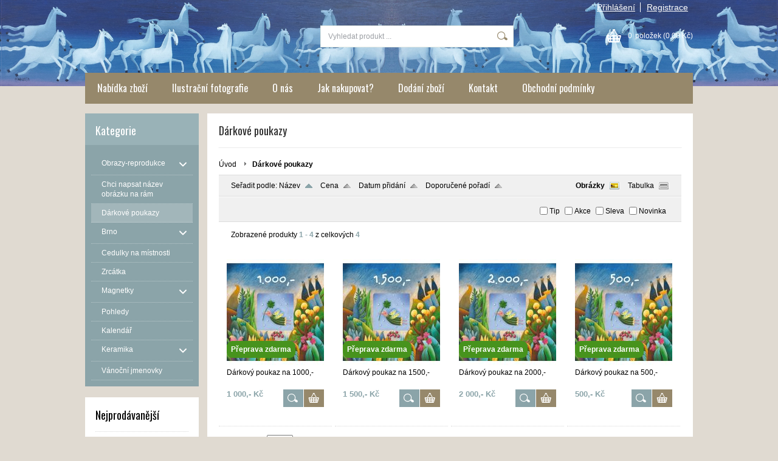

--- FILE ---
content_type: text/html; charset=UTF-8
request_url: http://www.jaroslavafiserova-eshop.cz/kategorie/darkove-poukazy/
body_size: 9037
content:
<!DOCTYPE html PUBLIC "-//W3C//DTD XHTML 1.0 Transitional//EN" "http://www.w3.org/TR/xhtml1/DTD/xhtml1-transitional.dtd">
<html xmlns="http://www.w3.org/1999/xhtml" xml:lang="cs" lang="cs">
<head>
	<title>jaroslavafiserova-eshop - Dárkové poukazy</title>
	<meta http-equiv="Content-Type" content="text/html; charset=utf-8" />		<meta name="author" content="jaroslavafiserova-eshop" />	<meta name="generator" content="Atomer.cz" />	
	<meta name="keywords" lang="cs" content="" />            <meta name="robots" content="index, follow" /><meta property="og:site_name" content="jaroslavafiserova-eshop" />
<meta property="og:title" content="jaroslavafiserova-eshop - Dárkové poukazy" />
<meta property="og:image" content="http://www.jaroslavafiserova-eshop.cz/user/6415/upload/category/resized/1021523_230-230.jpg?v=1634841589" /><link rel="stylesheet" type="text/css" href="/user/6415/app-557180138.css?v=1669103627" />
	<link rel="stylesheet" type="text/css" href="/layouts/default/css/own_design_css.php?v=1602496595" />
	<script type="text/javascript">
		/* <![CDATA[ */
		var absolutCesta = '/';
		var vypredane = '169220';
		var skladom = '169219';
		var okno_vyska, okno_sirka;
		var imgCesta = 'user%2F6415%2Fupload%2Fstuff%2F';
		var nulova_cena_zobrazit_kupit = '0';
		var defaultnyVyrazVoVyhladavani = 'Vyhledat produkt ...';
		            var ZMEN_OBRAZOK_VARIANTU = true;
                            var ZOOMOVANIE_DETAIL = false;
				/* ]]> */
	</script>
	<script type="text/javascript" src="/user/6415/app-3908439240.js?v=1762338873"></script>
<script type="text/javascript">
	/* <![CDATA[ */
	var vyrobca_prelozeny = 'vyrobce';
	/* ]]> */
</script>	<script type="text/javascript" src="/layouts/default/javascript/js_hlasky.php?v=1421142972"></script>
<script type="text/javascript">
	/* <![CDATA[ */
	$(document).ready(function(){
		startCheckPhone('tbPhone');
		//startCheckPhone('tbDPhone');
		//startCheckPhone('tbFPhone');
	});
	// Ak nemam pole s cislom tak je kontrola v poriadku
	function startCheckPhone(id_element) {
		if (!id_element) return true;
		var obj = $(document).find('#'+id_element);
		if (obj.length == 0) return true;
		if (obj.val() == '') {
			obj.val('+420');
		}
		$(obj).attr('autocomplete','off');
		$(obj).keyup(function() {
			checkPhoneMessage(obj,checkPhoneNumber(obj.val()));
		});
		$(obj).change(function() {
			checkPhoneMessage(obj,checkPhoneNumber(obj.val()));
		});
		$(obj).keyup();
	}
	function checkPhoneNumber(number) {
		var regexp = /^\+[0-9]{12}$/;
		if (number && regexp.test(number)) {
			return true;
		}				
		return false;
	}
	function checkPhoneMessage(obj,check) {
		if (!obj || obj.length == 0) return;
		var parent = $(obj).closest("tr");
		var msg = $('.phoneCMsg');
		var txt = '<tr class="phoneCMsg" style="color:red;"><td></td><td >Číslo pro zaslání SMS prosím napište ve správném formátu +420XXXYYYZZZ</td></tr>';
		if (!check && msg.length == 0) {
			parent.before(txt);
		} else if (check && msg.length) {
			msg.remove();
		}						
	}
	/* ]]> */
</script>
<script type="text/javascript">
	AtomerApp.text = {
		buttonIntoCardLoader: 'Přidávám',
		buttonIntoCardDone: 'Děkujeme',
		packetaDeliveryPlaceDefaultText: 'Prosím vyberte si <a href="#">místo vydání zboží</a>'
	};
</script>	<script type="text/javascript">
		$(function() {
			// potrebne premenne pre JS funkciu zmenVelkostObrazka()
			// aktualna sira a vyska okna pri nacitani stranky
			okno_sirka = $(window).width();
			okno_vyska = $(window).height();			
			try {
				// inicializacia lightBox-u
				//$('#img a, .galeria a.gal').lightBox();
				$('#img a').lightBox();
				$('#tabObrazkyStred a.gal').lightBox();
				//$('a.gal').lightBox();
				$('a[rel="lightbox"]').lightBox();

				$(".tabs").tabs();
			} catch( err ) { }
		});
	</script>	<link rel="shortcut icon" type="image/x-icon" href="/user/6415/upload/favicon.jpg?1391519240" />
	<link rel="icon" type="image/ico" href="/user/6415/upload/favicon.jpg?1391519240" /> 			<meta name="viewport" content="width=device-width, initial-scale=1">
			<link rel="stylesheet" type="text/css" href="/layouts/chromium/css/responsive.css?v=1669103551" media="all" /></head>
<body onload="helpInit();" class="" data-id-template="27" data-id-group="3">	<div id="fb-root"></div>
	<script type="text/javascript">
	/* <![CDATA[ */
		(function(d, s, id) {
		var js, fjs = d.getElementsByTagName(s)[0];
		if (d.getElementById(id)) {return;}
		js = d.createElement(s); js.id = id;
		js.src = "//connect.facebook.net/cs_CZ/all.js#xfbml=1";
		fjs.parentNode.insertBefore(js, fjs);
	  }(document, 'script', 'facebook-jssdk'));
	/* ]]> */
	</script>
<!--[if lte IE 6]><script src="layouts/default/javascript/ie6.js"></script><script>window.onload=function(){e("layouts/default/javascript/ie6/")}</script><![endif]--><div id="helpbox"></div><div id="main">
	<div class="pomocna"></div>
	<div class="obal">
		<div class="hlavicka">
			<div class="hlavicka_prihlasenie">						<div class="odhlasovaci_formular">
							<div class="ucetLinky">
								<a href="/prihlaseni/" id="loginLink"  rel="nofollow">Přihlášení</a>
								<a href="/registrace/" class="reg " rel="nofollow">Registrace</a>
							</div>
						</div>				<div class="endfloat"></div>
			</div>
			<div class="hlavicka_vrch">
				<div class="logoKlik">
					<a href="/">					</a>
				</div>					<div class="vyhladavanie">	<form action="/vyhledavani/" method="get">
		<div id="vyhladavanie">			<input type="text" class="textbox" name="search" value="Vyhledat produkt ..." onfocus="if(this.value=='Vyhledat produkt ...')this.value=''" onblur="if(this.value=='')this.value='Vyhledat produkt ...'" />
			<input type="submit" class="button" onmouseover="buttonClass(this)" onmouseout="buttonClass(this)" value="" />
		</div>
	</form>					</div><div class="kosik novyKosik419">
	<a href="/nakupni-kosik/" rel="nofollow" title="vstoupit do košíku">
        <span class="pocet">0</span><span class="poloziek">položek</span>
        <span>(0,00 Kč)</span>
	</a>
</div>				<div class="endfloat"></div>
			</div>
			<div class="hlavicka_spodok">					<a class="btnHlavneMenu">
						<span></span>
						<span></span>
						<span></span>
					</a>
					<ul id="hlavneMenu">			
		<li class="first">
			<a  href="/nabidka-zbozi/">Nabídka zboží</a>		</li>			<li class="separator">&nbsp;</li>			
		<li >
			<a  href="/ilustracni-fotografie/">Ilustrační fotografie </a>		</li>			<li class="separator">&nbsp;</li>			
		<li >
			<a  href="/o-nas/">O nás</a>		</li>			<li class="separator">&nbsp;</li>			
		<li >
			<a  href="/jak-nakupovat/">Jak nakupovat?</a>		</li>			<li class="separator">&nbsp;</li>			
		<li >
			<a  href="/dodani-zbozi/">Dodání zboží</a>		</li>			<li class="separator">&nbsp;</li>			
		<li >
			<a  href="/kontakt/">Kontakt</a>		</li>			<li class="separator">&nbsp;</li>			
		<li class="last">
			<a  href="/obchodni-podminky/">Obchodní podmínky</a>		</li>						<li class="endfloat"></li>
					</ul>
					<div class="endfloat"></div>				<div class="endfloat"></div>
			</div>
            <div class="hlavicka_pomocna">            </div>
		</div>
		<div class="stred">
			<div class="stred_vnutro">
				<div class="stred_obsah">
					<div class="lavaStrana">							<div class="box kategorie">
								<span class="nadpis">
									Kategorie									<span class="holder">
										<span>&nbsp;</span>
										<span>&nbsp;</span>
										<span>&nbsp;</span>
									</span>
								</span>
								<div class="nadpis_bottom"></div><ul class="kategorie0">	<li  class='cat_100975 first sub_sec rolled_up'><a href="/kategorie/obrazy-reprodukce/">
	<strong>Obrazy-reprodukce</strong>		<span class="rollHandler rollOutHandler packed"></span></a><ul class="kategorie1">	<li  class='cat_868508 first'><a href="/kategorie/obrazy-reprodukce/vse/">
	<strong>Vše</strong></a></li>
<li  class='cat_101949'><a href="/kategorie/obrazy-reprodukce/15x20-cm/">
	<strong>15x20 cm</strong></a></li>
<li  class='cat_101950'><a href="/kategorie/obrazy-reprodukce/20x20-cm/">
	<strong>20x20 cm</strong></a></li>
<li  class='cat_101951'><a href="/kategorie/obrazy-reprodukce/25x25-cm/">
	<strong>25x25 cm</strong></a></li>
<li  class='cat_101952'><a href="/kategorie/obrazy-reprodukce/20x30-cm/">
	<strong>20x30 cm</strong></a></li>
<li  class='cat_101954'><a href="/kategorie/obrazy-reprodukce/45x45-cm/">
	<strong>45x45 cm</strong></a></li>
<li  class='cat_902565'><a href="/kategorie/obrazy-reprodukce/hvezdna-znameni/">
	<strong>Hvězdná znamení</strong></a></li>
<li  class='cat_902568'><a href="/kategorie/obrazy-reprodukce/jidlo-a-piti/">
	<strong>Jídlo a pití</strong></a></li>
<li  class='cat_902566'><a href="/kategorie/obrazy-reprodukce/kocky/">
	<strong>Kočky</strong></a></li>
<li  class='cat_902567'><a href="/kategorie/obrazy-reprodukce/psi/">
	<strong>Psi</strong></a></li>
<li  class='cat_902797'><a href="/kategorie/obrazy-reprodukce/veverky/">
	<strong>Veverky</strong></a></li>
<li  class='cat_902569'><a href="/kategorie/obrazy-reprodukce/zeny/">
	<strong>Ženy</strong></a></li>
<li  class='cat_902578'><a href="/kategorie/obrazy-reprodukce/muzi/">
	<strong>Muži</strong></a></li>
<li  class='cat_922250'><a href="/kategorie/obrazy-reprodukce/deti/">
	<strong>Děti</strong></a></li>
<li  class='cat_902796'><a href="/kategorie/obrazy-reprodukce/doktorske/">
	<strong>Doktorské</strong></a></li>
<li  class='cat_1000685'><a href="/kategorie/obrazy-reprodukce/zahrada/">
	<strong>Zahrada</strong></a></li>
<li  class='cat_1076277 last'><a href="/kategorie/obrazy-reprodukce/hudba/">
	<strong>Hudba</strong></a></li>
</ul>
</li>
<li  class='cat_906424'><a href="/kategorie/chci-napsat-nazev-obrazku-na-ram/">
	<strong>Chci napsat název obrázku na rám</strong></a></li>
<li  class='cat_1021523 aktivna0'><a href="/kategorie/darkove-poukazy/" class='aktivna'>
	<strong>Dárkové poukazy</strong></a></li>
<li  class='cat_884641 sub_sec rolled_up'><a href="/kategorie/brno/">
	<strong>Brno</strong>		<span class="rollHandler rollOutHandler packed"></span></a><ul class="kategorie1">	<li  class='cat_884642 first'><a href="/kategorie/brno/obrazy-reprodukce/">
	<strong>Obrazy-reprodukce</strong></a></li>
<li  class='cat_885806 last'><a href="/kategorie/brno/brnenske-pohlednice/">
	<strong>Brněnské pohlednice</strong></a></li>
</ul>
</li>
<li  class='cat_938595'><a href="/kategorie/cedulky-na-mistnosti/">
	<strong>Cedulky na místnosti</strong></a></li>
<li  class='cat_100976'><a href="/kategorie/zrcatka/">
	<strong>Zrcátka</strong></a></li>
<li  class='cat_100977 sub_sec rolled_up'><a href="/kategorie/magnetky/">
	<strong>Magnetky</strong>		<span class="rollHandler rollOutHandler packed"></span></a><ul class="kategorie1">	<li  class='cat_102041 first'><a href="/kategorie/magnetky/vanocni-magnetky-a-pf/">
	<strong>Vánoční magnetky a PF</strong></a></li>
<li  class='cat_192713 last'><a href="/kategorie/magnetky/hvezdna-znameni/">
	<strong>Hvězdná znamení</strong></a></li>
</ul>
</li>
<li  class='cat_100978'><a href="/kategorie/pohledy/">
	<strong>Pohledy</strong></a></li>
<li  class='cat_192344'><a href="/kategorie/kalendar/">
	<strong>Kalendář</strong></a></li>
<li  class='cat_208995 sub_sec rolled_up'><a href="/kategorie/keramika/">
	<strong>Keramika</strong>		<span class="rollHandler rollOutHandler packed"></span></a><ul class="kategorie1">	<li  class='cat_596884 first'><a href="/kategorie/keramika/hrnicky-male/">
	<strong>Hrníčky malé</strong></a></li>
<li  class='cat_596888 last'><a href="/kategorie/keramika/hrnicky-velke-konicke/">
	<strong>Hrníčky velké kónické</strong></a></li>
</ul>
</li>
<li  class='cat_803607 last'><a href="/kategorie/vanocni-jmenovky/">
	<strong>Vánoční jmenovky</strong></a></li>
</ul>
							</div><div class="box login">
	<span class="nadpis">Přihlášení</span>
	<div class="nadpis_bottom"></div>
	<form class="prihlas" name="prihlas" action="/prihlasit/" method="post">
		<table>
			<tr class="tr_login">
				<td>
					<input type="text" class="textbox" name="tbAll4ShopLogin"
						   inputmode="email" autocapitalize="off"
                           placeholder="E-mail" maxlength="50" size="15"
						   value="" />
				</td>
			</tr>
			<tr class="tr_pass">
				<td>
					<input type="password" class="textbox pass" name="tbAll4ShopHeslo" maxlength="30" size="30" 
						   placeholder="heslo"
						   id="tbAll4ShopHeslo" value="" />
				</td>
			</tr>
			<tr class="tr_button">
				<td>
					<input type="submit" class="button" name="btnPrihlasit" onmouseout="buttonClass(this)" onmouseover="buttonClass(this)" value="Přihlásit" />
				</td>
			</tr>
			<tr class="tr_empty"><td>&nbsp;</td></tr>
			<tr class="tr_forgot_pass">
				<td>
					<a id="btnHeslo"  href="/zapomnel-jsem-heslo/" rel="nofollow">Zapomněl jsem heslo</a>
				</td>
			</tr>
			<tr class="tr_reglink">
				<td>
					<a id="btnRegistracia"  href="/registrace/" rel="nofollow">Registrace</a><br />
				</td>
			</tr>
		</table>
		<input type="submit" style="display: none;" />
		<input type="hidden" name="odkazujuca_linka" value="http://www.jaroslavafiserova-eshop.cz/kategorie/darkove-poukazy/" />
	</form>
</div>	<div class="box">
		<div class="vypis_najpredavanejsie">
			<span class="nadpis">Nejprodávanější</span>
			<div class="nadpis_bottom"></div>
			<ul><li><span class="cisielko">01.</span><a href="/kategorie/kalendar/kalendar-pro-rok-2026/"><span class="nazov">Kalendář pro rok 2026</span></a></li><li><span class="cisielko">02.</span><a href="/kategorie/pohledy/novorocni-prani-pohledy-15-ks/"><span class="nazov">Novoroční přání - pohledy, 15 ks</span></a></li><li><span class="cisielko">03.</span><a href="/kategorie/vanocni-jmenovky/vanocni-jmenovky-5-archu/"><span class="nazov">Vánoční jmenovky, 5 archů</span></a></li><li><span class="cisielko">04.</span><a href="/kategorie/brno/brnenske-pohlednice/sada-5-autorskych-pohlednic-s-motivy-brna/"><span class="nazov">Sada 5 autorských pohlednic s motivy Brna</span></a></li><li><span class="cisielko">05.</span><a href="/kategorie/obrazy-reprodukce/25x25-cm/mysi-s-misni/"><span class="nazov">Myši s míšní</span></a></li><li><span class="cisielko">06.</span><a href="/kategorie/zrcatka/pohodicka-zrcatko-75mm/"><span class="nazov">Pohodička - zrcátko 75mm</span></a></li><li><span class="cisielko">07.</span><a href="/kategorie/keramika/hrnicky-male/keramicky-hrnicek-andel-zvany-sestricka/"><span class="nazov">Keramický hrníček - Anděl zvaný sestřička</span></a></li><li><span class="cisielko">08.</span><a href="/kategorie/obrazy-reprodukce/15x20-cm/ach/"><span class="nazov">Ach…</span></a></li><li><span class="cisielko">09.</span><a href="/kategorie/obrazy-reprodukce/20x20-cm/rande-v-trave/"><span class="nazov">Rande v trávě</span></a></li><li><span class="cisielko">10.</span><a href="/kategorie/obrazy-reprodukce/20x20-cm/stastna-zlata-rybka/"><span class="nazov">Šťastná zlatá rybka</span></a></li>		</ul>
	</div></div>	<div class="box">
		<div class="vypis_najpredavanejsie">
			<span class="nadpis">Nejprodávanější v této kategorii</span>
			<div class="nadpis_bottom"></div>
			<ul>		</ul>
	</div></div>					</div>
					<div class="content">						<div class="content_obsah">		<h1>Dárkové poukazy</h1>		<div class="hierarchia">				<span>
					<a href="/">Úvod</a>				</span><img src="/layouts/chromium/img/img_hierarchia.png" alt="" /><strong>Dárkové poukazy</strong>			<div class="endfloat"></div>
		</div>		<script type="application/ld+json">
		{
		    "@context": "http://schema.org",
            "@type": "BreadcrumbList",
            "itemListElement":[{"@type": "ListItem","position": 1,"item":{ "@id" : "/", "name" : "Úvod"}}]
		}
        </script>
        
<div class="nastavenia" data-filter-locate="category" data-filter-cid="1021523" data-filter-request="/kategorie/darkove-poukazy/">
	<div class="top">
		<div class="zobraz_vlavo"> Seřadit podle: 			<a class="order asc active" data-sort="1" href="?sort=1" rel="nofollow" title="Seřadit podle názvu" id="orderByName">Název</a>
			<a class="order asc " data-sort="3" href="?sort=3" rel="nofollow" title="Seřadit podle ceny" id="orderByPrice">Cena</a>
			<a class="order asc " data-sort="5" href="?sort=5" rel="nofollow" title="Seřadit podle data přidání" id="orderByDate">Datum přidání</a>
			<a class="order asc " data-sort="9" href="?sort=9" rel="nofollow" title="Seřadit podle doporučeného pořadí" id="orderByCustomOrder">Doporučené pořadí</a>
		</div>
		<div class="zobraz_vpravo">			<a class="zobrazenie obrazok active" data-view="0" href="?view=0" rel="nofollow">Obrázky</a>
			<a class="zobrazenie tabulku " data-view="1" href="?view=1" rel="nofollow">Tabulka</a>
		</div>
		<div class="endfloat"></div>
	</div>
	<div class="bottom">
		<div class="zobraz_vlavo">				<div class="admin_filter_pannel">					<div class="endfloat"></div>
				</div>		</div>
		<div class="zobraz_vpravo">
			<span id="filter">
				<input type="checkbox" data-flag="1" id="filter_tip" onclick="buildQuery(1,'filter_element')" /><label for="filter_tip">Tip</label>
				<input type="checkbox" data-flag="2" id="filter_akcia" onclick="buildQuery(2,'filter_element')" /><label for="filter_akcia">Akce</label>
				<input type="checkbox" data-flag="3" id="filter_zlava" onclick="buildQuery(3,'filter_element')" /><label for="filter_zlava">Sleva</label>
				<input type="checkbox" data-flag="4" id="filter_novinka" onclick="buildQuery(4,'filter_element')" /><label for="filter_novinka">Novinka</label>
			</span>
			<form id="filter_form" method="get" action="" >
				<input type="hidden" value="" name="filter" id="filter_element" /> 			</form>
		</div>
		<div class="endfloat"></div>
	</div>		<div class="bottom_filter">		</div></div>
<div class="endfloat"></div><div class="produkty_obal"><div class="strankovanie ">
	<div class="pocty">Zobrazené produkty <strong>1 - 4</strong> z celkových <strong>4</strong>	</div>
	<div class="linky">	</div>
	<div class="endfloat"></div>
</div><div class="produkt tlacidla dopZdarma">
		<span class="obrazokObal">
		<a href="/kategorie/darkove-poukazy/darkovy-poukaz-na-1000/" title="Dárkový poukaz na 1000,-">					<span id="flag_dopZadarmo">Přeprava zdarma</span><img src="/user/6415/upload/stuff/resized/23417637_160-175-true.jpg" data-id-obrazok="23417637" alt="Dárkový poukaz na 1000,-" />
</a>
	</span>
	<h2 class='nadpis'><a href='/kategorie/darkove-poukazy/darkovy-poukaz-na-1000/' title='Dárkový poukaz na 1000,-'><strong>Dárkový poukaz na 1000,-</strong></a></h2>	
	<div class="bar">
		<div class="produkt_cena">		<span class="cena s_dph">1 000,- Kč		</span>		</div>
					<div class="produkt_tlacitka">					<a href="/kategorie/darkove-poukazy/darkovy-poukaz-na-1000/" title="Dárkový poukaz na 1000,-" class="img_lupa"></a>
												<form action="/all4shop-akcie.php" method="get"
									  id="frm_kupit_23544115" class="">
									<input class="textBoxCount" maxlength="4" name="plusPocet" type="hidden" value="1" title="Počet kusů" />                 
									<input type="hidden" name="odkazujuca_linka" value="http://www.jaroslavafiserova-eshop.cz/kategorie/darkove-poukazy/" />
									<input type="hidden" name="hashtags" value="" />
									<input type="hidden" name="vloz_do_kosika_pocet" value="true" />
									<input type="hidden" name="id_tovar_akcia" value="23544115" />
								</form>				
								<a class="btnKosik img_kosik" id="btnKosik_23544115"
								   href="/all4shop-akcie.php?vloz_do_kosika&amp;id_tovar_akcia=23544115"
								   onclick="$('#frm_kupit_23544115').submit();return false;"
								   title="Vložit do košíku" rel="nofollow"></a>				<div class="endfloat"></div>
			</div>	</div>
</div>
<div class="produkt druhy tlacidla dopZdarma">
		<span class="obrazokObal">
		<a href="/kategorie/darkove-poukazy/darkovy-poukaz-na-1500/" title="Dárkový poukaz na 1500,-">					<span id="flag_dopZadarmo">Přeprava zdarma</span><img src="/user/6415/upload/stuff/resized/23417636_160-175-true.jpg" data-id-obrazok="23417636" alt="Dárkový poukaz na 1500,-" />
</a>
	</span>
	<h2 class='nadpis'><a href='/kategorie/darkove-poukazy/darkovy-poukaz-na-1500/' title='Dárkový poukaz na 1500,-'><strong>Dárkový poukaz na 1500,-</strong></a></h2>	
	<div class="bar">
		<div class="produkt_cena">		<span class="cena s_dph">1 500,- Kč		</span>		</div>
					<div class="produkt_tlacitka">					<a href="/kategorie/darkove-poukazy/darkovy-poukaz-na-1500/" title="Dárkový poukaz na 1500,-" class="img_lupa"></a>
												<form action="/all4shop-akcie.php" method="get"
									  id="frm_kupit_23544116" class="">
									<input class="textBoxCount" maxlength="4" name="plusPocet" type="hidden" value="1" title="Počet kusů" />                 
									<input type="hidden" name="odkazujuca_linka" value="http://www.jaroslavafiserova-eshop.cz/kategorie/darkove-poukazy/" />
									<input type="hidden" name="hashtags" value="" />
									<input type="hidden" name="vloz_do_kosika_pocet" value="true" />
									<input type="hidden" name="id_tovar_akcia" value="23544116" />
								</form>				
								<a class="btnKosik img_kosik" id="btnKosik_23544116"
								   href="/all4shop-akcie.php?vloz_do_kosika&amp;id_tovar_akcia=23544116"
								   onclick="$('#frm_kupit_23544116').submit();return false;"
								   title="Vložit do košíku" rel="nofollow"></a>				<div class="endfloat"></div>
			</div>	</div>
</div>
<div class="produkt treti tlacidla dopZdarma">
		<span class="obrazokObal">
		<a href="/kategorie/darkove-poukazy/darkovy-poukaz-na-2000/" title="Dárkový poukaz na 2000,-">					<span id="flag_dopZadarmo">Přeprava zdarma</span><img src="/user/6415/upload/stuff/resized/23417635_160-175-true.jpg" data-id-obrazok="23417635" alt="Dárkový poukaz na 2000,-" />
</a>
	</span>
	<h2 class='nadpis'><a href='/kategorie/darkove-poukazy/darkovy-poukaz-na-2000/' title='Dárkový poukaz na 2000,-'><strong>Dárkový poukaz na 2000,-</strong></a></h2>	
	<div class="bar">
		<div class="produkt_cena">		<span class="cena s_dph">2 000,- Kč		</span>		</div>
					<div class="produkt_tlacitka">					<a href="/kategorie/darkove-poukazy/darkovy-poukaz-na-2000/" title="Dárkový poukaz na 2000,-" class="img_lupa"></a>
												<form action="/all4shop-akcie.php" method="get"
									  id="frm_kupit_23544118" class="">
									<input class="textBoxCount" maxlength="4" name="plusPocet" type="hidden" value="1" title="Počet kusů" />                 
									<input type="hidden" name="odkazujuca_linka" value="http://www.jaroslavafiserova-eshop.cz/kategorie/darkove-poukazy/" />
									<input type="hidden" name="hashtags" value="" />
									<input type="hidden" name="vloz_do_kosika_pocet" value="true" />
									<input type="hidden" name="id_tovar_akcia" value="23544118" />
								</form>				
								<a class="btnKosik img_kosik" id="btnKosik_23544118"
								   href="/all4shop-akcie.php?vloz_do_kosika&amp;id_tovar_akcia=23544118"
								   onclick="$('#frm_kupit_23544118').submit();return false;"
								   title="Vložit do košíku" rel="nofollow"></a>				<div class="endfloat"></div>
			</div>	</div>
</div>
<div class="produkt druhy stvrty tlacidla dopZdarma">
		<span class="obrazokObal">
		<a href="/kategorie/darkove-poukazy/darkovy-poukaz-na-500/" title="Dárkový poukaz na 500,-">					<span id="flag_dopZadarmo">Přeprava zdarma</span><img src="/user/6415/upload/stuff/resized/23417638_160-175-true.jpg" data-id-obrazok="23417638" alt="Dárkový poukaz na 500,-" />
</a>
	</span>
	<h2 class='nadpis'><a href='/kategorie/darkove-poukazy/darkovy-poukaz-na-500/' title='Dárkový poukaz na 500,-'><strong>Dárkový poukaz na 500,-</strong></a></h2>	
	<div class="bar">
		<div class="produkt_cena">		<span class="cena s_dph">500,- Kč		</span>		</div>
					<div class="produkt_tlacitka">					<a href="/kategorie/darkove-poukazy/darkovy-poukaz-na-500/" title="Dárkový poukaz na 500,-" class="img_lupa"></a>
												<form action="/all4shop-akcie.php" method="get"
									  id="frm_kupit_23544114" class="">
									<input class="textBoxCount" maxlength="4" name="plusPocet" type="hidden" value="1" title="Počet kusů" />                 
									<input type="hidden" name="odkazujuca_linka" value="http://www.jaroslavafiserova-eshop.cz/kategorie/darkove-poukazy/" />
									<input type="hidden" name="hashtags" value="" />
									<input type="hidden" name="vloz_do_kosika_pocet" value="true" />
									<input type="hidden" name="id_tovar_akcia" value="23544114" />
								</form>				
								<a class="btnKosik img_kosik" id="btnKosik_23544114"
								   href="/all4shop-akcie.php?vloz_do_kosika&amp;id_tovar_akcia=23544114"
								   onclick="$('#frm_kupit_23544114').submit();return false;"
								   title="Vložit do košíku" rel="nofollow"></a>				<div class="endfloat"></div>
			</div>	</div>
</div>
		<div class="endfloat"></div><div class="strankovanie after">
	<div class="pocty">			<form action="" method="get">
				<input type="hidden" name="filter" value="" />
				<input type="hidden" name="page" value="1" />Na stranu:				<select name="range" title="Počet produktů na stranu" onchange="admin_filter_on?'':submit();">						<option value="50" selected="selected">50</option>						<option value="100" >100</option>						<option value="150" >150</option>						<option value="200" >200</option>				</select> produktů.			</form>	</div>
	<div class="linky">	</div>
	<div class="endfloat"></div>
</div></div>	<div class="fb-like" data-layout="button" data-send="false" data-href="http://www.jaroslavafiserova-eshop.cz/kategorie/darkove-poukazy/" data-width="260" data-action="like"></div>						</div>
					</div>					<div class="endfloat"></div>
				</div>				<div class="paticka">
					<div class="left">	
						Copyright 2014 - 2026 © jaroslavafiserova-eshop					</div>
					<div class="right"><div class="pata_dev">
	<a href="https://www.atomer.cz/" onclick="window.open(this.href); return false;">Eshop na pronájem - Atomer.cz <img src="/layouts/default/img/new_window.gif" alt="" /></a>
</div>
	<script type="text/javascript">
		var cr_eid = '6415';
		var cr_delay = 10000;
		var cr_referer = '';
		(function($, eid, delay, referer) {
	var isDebug = function() {		
		var f = window.location.search.indexOf("debug=kp");		
		if (f === -1) {
			return false;
		} else {
			return true;
		}
	};	
	var Logger = function() {
		this.items = [];
		
		this.addItem = function(item) {
			if (item instanceof LoggerItem) {
				this.items.push(item);
			}
		};
		
		this.print = function(resultOverall) {
			if (!isDebug()) {
				return;
			}			
			var msg = "Overall Result: "+resultOverall;
			console.log('Overall Result: ', resultOverall);
			
			this.items.forEach(function(item) {
				var text = "\r\nElement: ";				
				text += "\r\nselector: ["+item.element.tagName+", "+item.element.className+","+item.element.id+"]";
				text += "\r\nresult: "+item.result;
				if (item.params) {
					text += "\r\nParams: ";
					item.params.forEach(function(param){
						text += "\r\n     "+param.name+": "+param.value;
					});
				}
				text += "\r\n-----";
				
				msg += text;				
				console.log(text);
			});			
			alert(msg);
		};
	};
	var LoggerItem = function(elem) {
		this.element = elem;
		this.params = [];		
		this.result = false;
		
		
		this.setResult = function(result) {
			this.result = result;
		};
		this.addParam = function(text, value) {
			this.params.push({name: text, value: value});
		};
	};
	
	var copyrightChecker = function() {		
		var elems = [].slice.call(document.querySelectorAll(".pata_dev a"));
		var logs = new Logger();		
				
		function checkVisible(elm) {
			if (!elm) {
				return false;
			}	
			var log = new LoggerItem(elm);
			var vis = isVisible(elm, log);
			
			log.setResult(vis);	
			logs.addItem(log);
			
			if (elm && vis) {
				if (elm.parentElement 
						&& !elm.parentElement.matches("#main") 
						// default template
						&& !elm.parentElement.matches("#main .obal") 
						// neonium tempalte
						&& !elm.parentElement.matches("#main_holder_inner")
				) {
					return checkVisible(elm.parentElement);
				} else {
					return true;
				}
			} else {
				return false;
			}
		}
		function isVisible(elem, log) {
			if (!(elem instanceof Element)) throw Error('DomUtil: elem is not an element.');
			
			const style = getComputedStyle(elem);			
			// base page
			const offCenter   = {
				x: elem.offsetLeft + elem.offsetWidth / 2,
				y: elem.offsetTop + elem.offsetHeight / 2
			};
			
			if (log instanceof LoggerItem) {
				log.addParam("style.display", style.display);
				log.addParam("style.visibility", style.visibility);
				log.addParam("style.opacity", style.opacity);
				log.addParam("style.zIndex", style.zIndex);
				log.addParam("my-width", elem.offsetWidth + elem.offsetHeight + elem.getBoundingClientRect().height + elem.getBoundingClientRect().width);
				log.addParam("off-center",offCenter.x+"|"+offCenter.y);
			}
			
			if (style.display === 'none') return false;
			if (style.visibility !== 'visible') return false;
			if (style.opacity < 0.1) return false;
			/* Nebudem pouzivat, lebo niekedy na iPhonoch pre "background_bottom" vracia namiesto auto hodnotu 0
			if (style.zIndex !== "auto" && parseInt(style.zIndex) <= 0) {
				return false;
			}*/
			if (parseInt(style.fontSize) < 5) return false;			
			if (elem.offsetWidth + elem.offsetHeight + elem.getBoundingClientRect().height +
				elem.getBoundingClientRect().width === 0) {
				return false;
			}
			
			if (offCenter.x < 0) return false;
			if (offCenter.x > document.documentElement.scrollWidth) return false;
			if (offCenter.y < 0) return false;
			if (offCenter.y > document.documentElement.scrollHeight) return false;
			return true;
			
			// base viewport
			/*const elemCenter   = {
				x: elem.getBoundingClientRect().left + elem.offsetWidth / 2,
				y: elem.getBoundingClientRect().top + elem.offsetHeight / 2
			};
			if (elemCenter.x < 0) return false;
			if (elemCenter.x > (document.documentElement.clientWidth || window.innerWidth)) return false;
			if (elemCenter.y < 0) return false;
			if (elemCenter.y > (document.documentElement.clientHeight || window.innerHeight)) return false;
			let pointContainer = document.elementFromPoint(elemCenter.x, elemCenter.y);
			do {
				if (pointContainer === elem) return true;
			} while (pointContainer = pointContainer.parentNode);
			return false;*/			
		}
		function send(result) {
			console.log('at.cp: ', result);
			$.ajax({
				type: "POST",
				url: absolutCesta+'ajax.php',
				data: { id: eid, 'referer': referer, 'copyrightChecker': 1, 'v': result ? 1 : 0}
			});
		}
		
		if (document.querySelector("#age_popup_wrapper")) {
			console.log('at.cp: skip');
			return;
		}
		
		var oneVisible = false;
		elems.forEach(function(elem) {
			if (checkVisible(elem)) {
				oneVisible = true;
			}
		});
		send(oneVisible);		
		logs.print(oneVisible);
	};
	$(document).ready(function() {
		setTimeout(function() {
			copyrightChecker();
		}, delay);
	});
	$.fn.copyrightChecker = copyrightChecker;
	
})(jQuery, cr_eid, cr_delay, cr_referer);	</script>					</div>
					<div class="endfloat"></div>
				</div>
			</div>
		</div>
		<div id="bottom"></div>
	</div>
		<div id="background_bottom">
		<div class="page_bottom"></div>
	</div>
</div><script src="https://www.google.com/recaptcha/api.js?render=explicit&onload=onLoadCallbackGrecaptcha"></script>		<script>
			// Ensure wrapper exists only once
			if (!document.getElementById('grecaptcha-wrapper')) {
				$('body').append($('<div id="grecaptcha-wrapper"></div>'));
			}
			var grecaptchaWindowResized = function() {
				var oneVisible = false;
				$('input[name=g-recaptcha-response]').each(function() {
					if ($(this).parent().is(":visible")) {
						oneVisible = true;
					}
				});
				if (oneVisible) {
					$('.grecaptcha-badge').css('visibility', 'visible');
				} else {
					$('.grecaptcha-badge').css('visibility', 'hidden');
				}
			};
			var grecaptchaTextMore = function(element) {
				$(element).closest('.g-recaptcha-text').addClass('visible');
            };
			var onLoadCallbackGrecaptcha = function(elementId) {
				try {
					if (typeof window._grecaptchaClientId === 'undefined') {
						var target = elementId || 'grecaptcha-wrapper';
						window._grecaptchaClientId = grecaptcha.render(target, {
							'sitekey':'6LcAhn4UAAAAALJduclSQ7lSq6hNMqFYj3IFJgJW',
							'badge': window.matchMedia("(max-width: 450px)").matches ? 'bottomleft' : 'bottomright',
							'size': 'invisible'
						});
					}
					grecaptcha.ready(function() {
						// Find all registered recaptcha inputs and execute per action
						var clientId = window._grecaptchaClientId;
						$('input[name=g-recaptcha-response][data-action]').each(function() {
							var $input = $(this);
							var action = $input.data('action');
							grecaptcha.execute(clientId, {action: action}).then(function(token) {
								$input.val(token);
							});
						});
						$(window).off('resize.grecaptcha').on('resize.grecaptcha', function() {
							//grecaptchaWindowResized();
						});
						//grecaptchaWindowResized();
					});
				} catch(e) {
					console.warn('reCAPTCHA init error', e);
				}
			};
		</script>
		<style>
			.grecaptcha-badge {
				visibility: hidden;
				z-index: 1;
				bottom: 115px !important;
			}
            .g-recaptcha-text {
                color: #7f8c8d;

            }
            .g-recaptcha-text .more {
                white-space: nowrap;
            }
            .g-recaptcha-text > div,
            .g-recaptcha-text.visible .more {
                display: none;
            }
            #registracia .g-recaptcha-text {
                padding-top: 6px;
                font-size: 12.5px;
            }
            #registracia .g-recaptcha-text.visible > div {
                display: inline;
            }
            #registracia_form .g-recaptcha-text {
                padding-top: 38px;
                font-size: 13px;
            }
            #registracia_form .g-recaptcha-text .more::before {
                content: "";
                display: block;
            }
            #registracia_form .g-recaptcha-text.visible > div {
                display: block;
                max-width: 360px;
                padding-top: 16px;
            }
			@media (max-width: 450px) {
				.grecaptcha-badge {
					bottom: 50px !important;
				}
			}
		</style>
		</body>
</html>

--- FILE ---
content_type: text/html; charset=utf-8
request_url: https://www.google.com/recaptcha/api2/anchor?ar=1&k=6LcAhn4UAAAAALJduclSQ7lSq6hNMqFYj3IFJgJW&co=aHR0cDovL3d3dy5qYXJvc2xhdmFmaXNlcm92YS1lc2hvcC5jejo4MA..&hl=en&v=N67nZn4AqZkNcbeMu4prBgzg&size=invisible&badge=bottomright&anchor-ms=20000&execute-ms=30000&cb=qicthw1dfcql
body_size: 48648
content:
<!DOCTYPE HTML><html dir="ltr" lang="en"><head><meta http-equiv="Content-Type" content="text/html; charset=UTF-8">
<meta http-equiv="X-UA-Compatible" content="IE=edge">
<title>reCAPTCHA</title>
<style type="text/css">
/* cyrillic-ext */
@font-face {
  font-family: 'Roboto';
  font-style: normal;
  font-weight: 400;
  font-stretch: 100%;
  src: url(//fonts.gstatic.com/s/roboto/v48/KFO7CnqEu92Fr1ME7kSn66aGLdTylUAMa3GUBHMdazTgWw.woff2) format('woff2');
  unicode-range: U+0460-052F, U+1C80-1C8A, U+20B4, U+2DE0-2DFF, U+A640-A69F, U+FE2E-FE2F;
}
/* cyrillic */
@font-face {
  font-family: 'Roboto';
  font-style: normal;
  font-weight: 400;
  font-stretch: 100%;
  src: url(//fonts.gstatic.com/s/roboto/v48/KFO7CnqEu92Fr1ME7kSn66aGLdTylUAMa3iUBHMdazTgWw.woff2) format('woff2');
  unicode-range: U+0301, U+0400-045F, U+0490-0491, U+04B0-04B1, U+2116;
}
/* greek-ext */
@font-face {
  font-family: 'Roboto';
  font-style: normal;
  font-weight: 400;
  font-stretch: 100%;
  src: url(//fonts.gstatic.com/s/roboto/v48/KFO7CnqEu92Fr1ME7kSn66aGLdTylUAMa3CUBHMdazTgWw.woff2) format('woff2');
  unicode-range: U+1F00-1FFF;
}
/* greek */
@font-face {
  font-family: 'Roboto';
  font-style: normal;
  font-weight: 400;
  font-stretch: 100%;
  src: url(//fonts.gstatic.com/s/roboto/v48/KFO7CnqEu92Fr1ME7kSn66aGLdTylUAMa3-UBHMdazTgWw.woff2) format('woff2');
  unicode-range: U+0370-0377, U+037A-037F, U+0384-038A, U+038C, U+038E-03A1, U+03A3-03FF;
}
/* math */
@font-face {
  font-family: 'Roboto';
  font-style: normal;
  font-weight: 400;
  font-stretch: 100%;
  src: url(//fonts.gstatic.com/s/roboto/v48/KFO7CnqEu92Fr1ME7kSn66aGLdTylUAMawCUBHMdazTgWw.woff2) format('woff2');
  unicode-range: U+0302-0303, U+0305, U+0307-0308, U+0310, U+0312, U+0315, U+031A, U+0326-0327, U+032C, U+032F-0330, U+0332-0333, U+0338, U+033A, U+0346, U+034D, U+0391-03A1, U+03A3-03A9, U+03B1-03C9, U+03D1, U+03D5-03D6, U+03F0-03F1, U+03F4-03F5, U+2016-2017, U+2034-2038, U+203C, U+2040, U+2043, U+2047, U+2050, U+2057, U+205F, U+2070-2071, U+2074-208E, U+2090-209C, U+20D0-20DC, U+20E1, U+20E5-20EF, U+2100-2112, U+2114-2115, U+2117-2121, U+2123-214F, U+2190, U+2192, U+2194-21AE, U+21B0-21E5, U+21F1-21F2, U+21F4-2211, U+2213-2214, U+2216-22FF, U+2308-230B, U+2310, U+2319, U+231C-2321, U+2336-237A, U+237C, U+2395, U+239B-23B7, U+23D0, U+23DC-23E1, U+2474-2475, U+25AF, U+25B3, U+25B7, U+25BD, U+25C1, U+25CA, U+25CC, U+25FB, U+266D-266F, U+27C0-27FF, U+2900-2AFF, U+2B0E-2B11, U+2B30-2B4C, U+2BFE, U+3030, U+FF5B, U+FF5D, U+1D400-1D7FF, U+1EE00-1EEFF;
}
/* symbols */
@font-face {
  font-family: 'Roboto';
  font-style: normal;
  font-weight: 400;
  font-stretch: 100%;
  src: url(//fonts.gstatic.com/s/roboto/v48/KFO7CnqEu92Fr1ME7kSn66aGLdTylUAMaxKUBHMdazTgWw.woff2) format('woff2');
  unicode-range: U+0001-000C, U+000E-001F, U+007F-009F, U+20DD-20E0, U+20E2-20E4, U+2150-218F, U+2190, U+2192, U+2194-2199, U+21AF, U+21E6-21F0, U+21F3, U+2218-2219, U+2299, U+22C4-22C6, U+2300-243F, U+2440-244A, U+2460-24FF, U+25A0-27BF, U+2800-28FF, U+2921-2922, U+2981, U+29BF, U+29EB, U+2B00-2BFF, U+4DC0-4DFF, U+FFF9-FFFB, U+10140-1018E, U+10190-1019C, U+101A0, U+101D0-101FD, U+102E0-102FB, U+10E60-10E7E, U+1D2C0-1D2D3, U+1D2E0-1D37F, U+1F000-1F0FF, U+1F100-1F1AD, U+1F1E6-1F1FF, U+1F30D-1F30F, U+1F315, U+1F31C, U+1F31E, U+1F320-1F32C, U+1F336, U+1F378, U+1F37D, U+1F382, U+1F393-1F39F, U+1F3A7-1F3A8, U+1F3AC-1F3AF, U+1F3C2, U+1F3C4-1F3C6, U+1F3CA-1F3CE, U+1F3D4-1F3E0, U+1F3ED, U+1F3F1-1F3F3, U+1F3F5-1F3F7, U+1F408, U+1F415, U+1F41F, U+1F426, U+1F43F, U+1F441-1F442, U+1F444, U+1F446-1F449, U+1F44C-1F44E, U+1F453, U+1F46A, U+1F47D, U+1F4A3, U+1F4B0, U+1F4B3, U+1F4B9, U+1F4BB, U+1F4BF, U+1F4C8-1F4CB, U+1F4D6, U+1F4DA, U+1F4DF, U+1F4E3-1F4E6, U+1F4EA-1F4ED, U+1F4F7, U+1F4F9-1F4FB, U+1F4FD-1F4FE, U+1F503, U+1F507-1F50B, U+1F50D, U+1F512-1F513, U+1F53E-1F54A, U+1F54F-1F5FA, U+1F610, U+1F650-1F67F, U+1F687, U+1F68D, U+1F691, U+1F694, U+1F698, U+1F6AD, U+1F6B2, U+1F6B9-1F6BA, U+1F6BC, U+1F6C6-1F6CF, U+1F6D3-1F6D7, U+1F6E0-1F6EA, U+1F6F0-1F6F3, U+1F6F7-1F6FC, U+1F700-1F7FF, U+1F800-1F80B, U+1F810-1F847, U+1F850-1F859, U+1F860-1F887, U+1F890-1F8AD, U+1F8B0-1F8BB, U+1F8C0-1F8C1, U+1F900-1F90B, U+1F93B, U+1F946, U+1F984, U+1F996, U+1F9E9, U+1FA00-1FA6F, U+1FA70-1FA7C, U+1FA80-1FA89, U+1FA8F-1FAC6, U+1FACE-1FADC, U+1FADF-1FAE9, U+1FAF0-1FAF8, U+1FB00-1FBFF;
}
/* vietnamese */
@font-face {
  font-family: 'Roboto';
  font-style: normal;
  font-weight: 400;
  font-stretch: 100%;
  src: url(//fonts.gstatic.com/s/roboto/v48/KFO7CnqEu92Fr1ME7kSn66aGLdTylUAMa3OUBHMdazTgWw.woff2) format('woff2');
  unicode-range: U+0102-0103, U+0110-0111, U+0128-0129, U+0168-0169, U+01A0-01A1, U+01AF-01B0, U+0300-0301, U+0303-0304, U+0308-0309, U+0323, U+0329, U+1EA0-1EF9, U+20AB;
}
/* latin-ext */
@font-face {
  font-family: 'Roboto';
  font-style: normal;
  font-weight: 400;
  font-stretch: 100%;
  src: url(//fonts.gstatic.com/s/roboto/v48/KFO7CnqEu92Fr1ME7kSn66aGLdTylUAMa3KUBHMdazTgWw.woff2) format('woff2');
  unicode-range: U+0100-02BA, U+02BD-02C5, U+02C7-02CC, U+02CE-02D7, U+02DD-02FF, U+0304, U+0308, U+0329, U+1D00-1DBF, U+1E00-1E9F, U+1EF2-1EFF, U+2020, U+20A0-20AB, U+20AD-20C0, U+2113, U+2C60-2C7F, U+A720-A7FF;
}
/* latin */
@font-face {
  font-family: 'Roboto';
  font-style: normal;
  font-weight: 400;
  font-stretch: 100%;
  src: url(//fonts.gstatic.com/s/roboto/v48/KFO7CnqEu92Fr1ME7kSn66aGLdTylUAMa3yUBHMdazQ.woff2) format('woff2');
  unicode-range: U+0000-00FF, U+0131, U+0152-0153, U+02BB-02BC, U+02C6, U+02DA, U+02DC, U+0304, U+0308, U+0329, U+2000-206F, U+20AC, U+2122, U+2191, U+2193, U+2212, U+2215, U+FEFF, U+FFFD;
}
/* cyrillic-ext */
@font-face {
  font-family: 'Roboto';
  font-style: normal;
  font-weight: 500;
  font-stretch: 100%;
  src: url(//fonts.gstatic.com/s/roboto/v48/KFO7CnqEu92Fr1ME7kSn66aGLdTylUAMa3GUBHMdazTgWw.woff2) format('woff2');
  unicode-range: U+0460-052F, U+1C80-1C8A, U+20B4, U+2DE0-2DFF, U+A640-A69F, U+FE2E-FE2F;
}
/* cyrillic */
@font-face {
  font-family: 'Roboto';
  font-style: normal;
  font-weight: 500;
  font-stretch: 100%;
  src: url(//fonts.gstatic.com/s/roboto/v48/KFO7CnqEu92Fr1ME7kSn66aGLdTylUAMa3iUBHMdazTgWw.woff2) format('woff2');
  unicode-range: U+0301, U+0400-045F, U+0490-0491, U+04B0-04B1, U+2116;
}
/* greek-ext */
@font-face {
  font-family: 'Roboto';
  font-style: normal;
  font-weight: 500;
  font-stretch: 100%;
  src: url(//fonts.gstatic.com/s/roboto/v48/KFO7CnqEu92Fr1ME7kSn66aGLdTylUAMa3CUBHMdazTgWw.woff2) format('woff2');
  unicode-range: U+1F00-1FFF;
}
/* greek */
@font-face {
  font-family: 'Roboto';
  font-style: normal;
  font-weight: 500;
  font-stretch: 100%;
  src: url(//fonts.gstatic.com/s/roboto/v48/KFO7CnqEu92Fr1ME7kSn66aGLdTylUAMa3-UBHMdazTgWw.woff2) format('woff2');
  unicode-range: U+0370-0377, U+037A-037F, U+0384-038A, U+038C, U+038E-03A1, U+03A3-03FF;
}
/* math */
@font-face {
  font-family: 'Roboto';
  font-style: normal;
  font-weight: 500;
  font-stretch: 100%;
  src: url(//fonts.gstatic.com/s/roboto/v48/KFO7CnqEu92Fr1ME7kSn66aGLdTylUAMawCUBHMdazTgWw.woff2) format('woff2');
  unicode-range: U+0302-0303, U+0305, U+0307-0308, U+0310, U+0312, U+0315, U+031A, U+0326-0327, U+032C, U+032F-0330, U+0332-0333, U+0338, U+033A, U+0346, U+034D, U+0391-03A1, U+03A3-03A9, U+03B1-03C9, U+03D1, U+03D5-03D6, U+03F0-03F1, U+03F4-03F5, U+2016-2017, U+2034-2038, U+203C, U+2040, U+2043, U+2047, U+2050, U+2057, U+205F, U+2070-2071, U+2074-208E, U+2090-209C, U+20D0-20DC, U+20E1, U+20E5-20EF, U+2100-2112, U+2114-2115, U+2117-2121, U+2123-214F, U+2190, U+2192, U+2194-21AE, U+21B0-21E5, U+21F1-21F2, U+21F4-2211, U+2213-2214, U+2216-22FF, U+2308-230B, U+2310, U+2319, U+231C-2321, U+2336-237A, U+237C, U+2395, U+239B-23B7, U+23D0, U+23DC-23E1, U+2474-2475, U+25AF, U+25B3, U+25B7, U+25BD, U+25C1, U+25CA, U+25CC, U+25FB, U+266D-266F, U+27C0-27FF, U+2900-2AFF, U+2B0E-2B11, U+2B30-2B4C, U+2BFE, U+3030, U+FF5B, U+FF5D, U+1D400-1D7FF, U+1EE00-1EEFF;
}
/* symbols */
@font-face {
  font-family: 'Roboto';
  font-style: normal;
  font-weight: 500;
  font-stretch: 100%;
  src: url(//fonts.gstatic.com/s/roboto/v48/KFO7CnqEu92Fr1ME7kSn66aGLdTylUAMaxKUBHMdazTgWw.woff2) format('woff2');
  unicode-range: U+0001-000C, U+000E-001F, U+007F-009F, U+20DD-20E0, U+20E2-20E4, U+2150-218F, U+2190, U+2192, U+2194-2199, U+21AF, U+21E6-21F0, U+21F3, U+2218-2219, U+2299, U+22C4-22C6, U+2300-243F, U+2440-244A, U+2460-24FF, U+25A0-27BF, U+2800-28FF, U+2921-2922, U+2981, U+29BF, U+29EB, U+2B00-2BFF, U+4DC0-4DFF, U+FFF9-FFFB, U+10140-1018E, U+10190-1019C, U+101A0, U+101D0-101FD, U+102E0-102FB, U+10E60-10E7E, U+1D2C0-1D2D3, U+1D2E0-1D37F, U+1F000-1F0FF, U+1F100-1F1AD, U+1F1E6-1F1FF, U+1F30D-1F30F, U+1F315, U+1F31C, U+1F31E, U+1F320-1F32C, U+1F336, U+1F378, U+1F37D, U+1F382, U+1F393-1F39F, U+1F3A7-1F3A8, U+1F3AC-1F3AF, U+1F3C2, U+1F3C4-1F3C6, U+1F3CA-1F3CE, U+1F3D4-1F3E0, U+1F3ED, U+1F3F1-1F3F3, U+1F3F5-1F3F7, U+1F408, U+1F415, U+1F41F, U+1F426, U+1F43F, U+1F441-1F442, U+1F444, U+1F446-1F449, U+1F44C-1F44E, U+1F453, U+1F46A, U+1F47D, U+1F4A3, U+1F4B0, U+1F4B3, U+1F4B9, U+1F4BB, U+1F4BF, U+1F4C8-1F4CB, U+1F4D6, U+1F4DA, U+1F4DF, U+1F4E3-1F4E6, U+1F4EA-1F4ED, U+1F4F7, U+1F4F9-1F4FB, U+1F4FD-1F4FE, U+1F503, U+1F507-1F50B, U+1F50D, U+1F512-1F513, U+1F53E-1F54A, U+1F54F-1F5FA, U+1F610, U+1F650-1F67F, U+1F687, U+1F68D, U+1F691, U+1F694, U+1F698, U+1F6AD, U+1F6B2, U+1F6B9-1F6BA, U+1F6BC, U+1F6C6-1F6CF, U+1F6D3-1F6D7, U+1F6E0-1F6EA, U+1F6F0-1F6F3, U+1F6F7-1F6FC, U+1F700-1F7FF, U+1F800-1F80B, U+1F810-1F847, U+1F850-1F859, U+1F860-1F887, U+1F890-1F8AD, U+1F8B0-1F8BB, U+1F8C0-1F8C1, U+1F900-1F90B, U+1F93B, U+1F946, U+1F984, U+1F996, U+1F9E9, U+1FA00-1FA6F, U+1FA70-1FA7C, U+1FA80-1FA89, U+1FA8F-1FAC6, U+1FACE-1FADC, U+1FADF-1FAE9, U+1FAF0-1FAF8, U+1FB00-1FBFF;
}
/* vietnamese */
@font-face {
  font-family: 'Roboto';
  font-style: normal;
  font-weight: 500;
  font-stretch: 100%;
  src: url(//fonts.gstatic.com/s/roboto/v48/KFO7CnqEu92Fr1ME7kSn66aGLdTylUAMa3OUBHMdazTgWw.woff2) format('woff2');
  unicode-range: U+0102-0103, U+0110-0111, U+0128-0129, U+0168-0169, U+01A0-01A1, U+01AF-01B0, U+0300-0301, U+0303-0304, U+0308-0309, U+0323, U+0329, U+1EA0-1EF9, U+20AB;
}
/* latin-ext */
@font-face {
  font-family: 'Roboto';
  font-style: normal;
  font-weight: 500;
  font-stretch: 100%;
  src: url(//fonts.gstatic.com/s/roboto/v48/KFO7CnqEu92Fr1ME7kSn66aGLdTylUAMa3KUBHMdazTgWw.woff2) format('woff2');
  unicode-range: U+0100-02BA, U+02BD-02C5, U+02C7-02CC, U+02CE-02D7, U+02DD-02FF, U+0304, U+0308, U+0329, U+1D00-1DBF, U+1E00-1E9F, U+1EF2-1EFF, U+2020, U+20A0-20AB, U+20AD-20C0, U+2113, U+2C60-2C7F, U+A720-A7FF;
}
/* latin */
@font-face {
  font-family: 'Roboto';
  font-style: normal;
  font-weight: 500;
  font-stretch: 100%;
  src: url(//fonts.gstatic.com/s/roboto/v48/KFO7CnqEu92Fr1ME7kSn66aGLdTylUAMa3yUBHMdazQ.woff2) format('woff2');
  unicode-range: U+0000-00FF, U+0131, U+0152-0153, U+02BB-02BC, U+02C6, U+02DA, U+02DC, U+0304, U+0308, U+0329, U+2000-206F, U+20AC, U+2122, U+2191, U+2193, U+2212, U+2215, U+FEFF, U+FFFD;
}
/* cyrillic-ext */
@font-face {
  font-family: 'Roboto';
  font-style: normal;
  font-weight: 900;
  font-stretch: 100%;
  src: url(//fonts.gstatic.com/s/roboto/v48/KFO7CnqEu92Fr1ME7kSn66aGLdTylUAMa3GUBHMdazTgWw.woff2) format('woff2');
  unicode-range: U+0460-052F, U+1C80-1C8A, U+20B4, U+2DE0-2DFF, U+A640-A69F, U+FE2E-FE2F;
}
/* cyrillic */
@font-face {
  font-family: 'Roboto';
  font-style: normal;
  font-weight: 900;
  font-stretch: 100%;
  src: url(//fonts.gstatic.com/s/roboto/v48/KFO7CnqEu92Fr1ME7kSn66aGLdTylUAMa3iUBHMdazTgWw.woff2) format('woff2');
  unicode-range: U+0301, U+0400-045F, U+0490-0491, U+04B0-04B1, U+2116;
}
/* greek-ext */
@font-face {
  font-family: 'Roboto';
  font-style: normal;
  font-weight: 900;
  font-stretch: 100%;
  src: url(//fonts.gstatic.com/s/roboto/v48/KFO7CnqEu92Fr1ME7kSn66aGLdTylUAMa3CUBHMdazTgWw.woff2) format('woff2');
  unicode-range: U+1F00-1FFF;
}
/* greek */
@font-face {
  font-family: 'Roboto';
  font-style: normal;
  font-weight: 900;
  font-stretch: 100%;
  src: url(//fonts.gstatic.com/s/roboto/v48/KFO7CnqEu92Fr1ME7kSn66aGLdTylUAMa3-UBHMdazTgWw.woff2) format('woff2');
  unicode-range: U+0370-0377, U+037A-037F, U+0384-038A, U+038C, U+038E-03A1, U+03A3-03FF;
}
/* math */
@font-face {
  font-family: 'Roboto';
  font-style: normal;
  font-weight: 900;
  font-stretch: 100%;
  src: url(//fonts.gstatic.com/s/roboto/v48/KFO7CnqEu92Fr1ME7kSn66aGLdTylUAMawCUBHMdazTgWw.woff2) format('woff2');
  unicode-range: U+0302-0303, U+0305, U+0307-0308, U+0310, U+0312, U+0315, U+031A, U+0326-0327, U+032C, U+032F-0330, U+0332-0333, U+0338, U+033A, U+0346, U+034D, U+0391-03A1, U+03A3-03A9, U+03B1-03C9, U+03D1, U+03D5-03D6, U+03F0-03F1, U+03F4-03F5, U+2016-2017, U+2034-2038, U+203C, U+2040, U+2043, U+2047, U+2050, U+2057, U+205F, U+2070-2071, U+2074-208E, U+2090-209C, U+20D0-20DC, U+20E1, U+20E5-20EF, U+2100-2112, U+2114-2115, U+2117-2121, U+2123-214F, U+2190, U+2192, U+2194-21AE, U+21B0-21E5, U+21F1-21F2, U+21F4-2211, U+2213-2214, U+2216-22FF, U+2308-230B, U+2310, U+2319, U+231C-2321, U+2336-237A, U+237C, U+2395, U+239B-23B7, U+23D0, U+23DC-23E1, U+2474-2475, U+25AF, U+25B3, U+25B7, U+25BD, U+25C1, U+25CA, U+25CC, U+25FB, U+266D-266F, U+27C0-27FF, U+2900-2AFF, U+2B0E-2B11, U+2B30-2B4C, U+2BFE, U+3030, U+FF5B, U+FF5D, U+1D400-1D7FF, U+1EE00-1EEFF;
}
/* symbols */
@font-face {
  font-family: 'Roboto';
  font-style: normal;
  font-weight: 900;
  font-stretch: 100%;
  src: url(//fonts.gstatic.com/s/roboto/v48/KFO7CnqEu92Fr1ME7kSn66aGLdTylUAMaxKUBHMdazTgWw.woff2) format('woff2');
  unicode-range: U+0001-000C, U+000E-001F, U+007F-009F, U+20DD-20E0, U+20E2-20E4, U+2150-218F, U+2190, U+2192, U+2194-2199, U+21AF, U+21E6-21F0, U+21F3, U+2218-2219, U+2299, U+22C4-22C6, U+2300-243F, U+2440-244A, U+2460-24FF, U+25A0-27BF, U+2800-28FF, U+2921-2922, U+2981, U+29BF, U+29EB, U+2B00-2BFF, U+4DC0-4DFF, U+FFF9-FFFB, U+10140-1018E, U+10190-1019C, U+101A0, U+101D0-101FD, U+102E0-102FB, U+10E60-10E7E, U+1D2C0-1D2D3, U+1D2E0-1D37F, U+1F000-1F0FF, U+1F100-1F1AD, U+1F1E6-1F1FF, U+1F30D-1F30F, U+1F315, U+1F31C, U+1F31E, U+1F320-1F32C, U+1F336, U+1F378, U+1F37D, U+1F382, U+1F393-1F39F, U+1F3A7-1F3A8, U+1F3AC-1F3AF, U+1F3C2, U+1F3C4-1F3C6, U+1F3CA-1F3CE, U+1F3D4-1F3E0, U+1F3ED, U+1F3F1-1F3F3, U+1F3F5-1F3F7, U+1F408, U+1F415, U+1F41F, U+1F426, U+1F43F, U+1F441-1F442, U+1F444, U+1F446-1F449, U+1F44C-1F44E, U+1F453, U+1F46A, U+1F47D, U+1F4A3, U+1F4B0, U+1F4B3, U+1F4B9, U+1F4BB, U+1F4BF, U+1F4C8-1F4CB, U+1F4D6, U+1F4DA, U+1F4DF, U+1F4E3-1F4E6, U+1F4EA-1F4ED, U+1F4F7, U+1F4F9-1F4FB, U+1F4FD-1F4FE, U+1F503, U+1F507-1F50B, U+1F50D, U+1F512-1F513, U+1F53E-1F54A, U+1F54F-1F5FA, U+1F610, U+1F650-1F67F, U+1F687, U+1F68D, U+1F691, U+1F694, U+1F698, U+1F6AD, U+1F6B2, U+1F6B9-1F6BA, U+1F6BC, U+1F6C6-1F6CF, U+1F6D3-1F6D7, U+1F6E0-1F6EA, U+1F6F0-1F6F3, U+1F6F7-1F6FC, U+1F700-1F7FF, U+1F800-1F80B, U+1F810-1F847, U+1F850-1F859, U+1F860-1F887, U+1F890-1F8AD, U+1F8B0-1F8BB, U+1F8C0-1F8C1, U+1F900-1F90B, U+1F93B, U+1F946, U+1F984, U+1F996, U+1F9E9, U+1FA00-1FA6F, U+1FA70-1FA7C, U+1FA80-1FA89, U+1FA8F-1FAC6, U+1FACE-1FADC, U+1FADF-1FAE9, U+1FAF0-1FAF8, U+1FB00-1FBFF;
}
/* vietnamese */
@font-face {
  font-family: 'Roboto';
  font-style: normal;
  font-weight: 900;
  font-stretch: 100%;
  src: url(//fonts.gstatic.com/s/roboto/v48/KFO7CnqEu92Fr1ME7kSn66aGLdTylUAMa3OUBHMdazTgWw.woff2) format('woff2');
  unicode-range: U+0102-0103, U+0110-0111, U+0128-0129, U+0168-0169, U+01A0-01A1, U+01AF-01B0, U+0300-0301, U+0303-0304, U+0308-0309, U+0323, U+0329, U+1EA0-1EF9, U+20AB;
}
/* latin-ext */
@font-face {
  font-family: 'Roboto';
  font-style: normal;
  font-weight: 900;
  font-stretch: 100%;
  src: url(//fonts.gstatic.com/s/roboto/v48/KFO7CnqEu92Fr1ME7kSn66aGLdTylUAMa3KUBHMdazTgWw.woff2) format('woff2');
  unicode-range: U+0100-02BA, U+02BD-02C5, U+02C7-02CC, U+02CE-02D7, U+02DD-02FF, U+0304, U+0308, U+0329, U+1D00-1DBF, U+1E00-1E9F, U+1EF2-1EFF, U+2020, U+20A0-20AB, U+20AD-20C0, U+2113, U+2C60-2C7F, U+A720-A7FF;
}
/* latin */
@font-face {
  font-family: 'Roboto';
  font-style: normal;
  font-weight: 900;
  font-stretch: 100%;
  src: url(//fonts.gstatic.com/s/roboto/v48/KFO7CnqEu92Fr1ME7kSn66aGLdTylUAMa3yUBHMdazQ.woff2) format('woff2');
  unicode-range: U+0000-00FF, U+0131, U+0152-0153, U+02BB-02BC, U+02C6, U+02DA, U+02DC, U+0304, U+0308, U+0329, U+2000-206F, U+20AC, U+2122, U+2191, U+2193, U+2212, U+2215, U+FEFF, U+FFFD;
}

</style>
<link rel="stylesheet" type="text/css" href="https://www.gstatic.com/recaptcha/releases/N67nZn4AqZkNcbeMu4prBgzg/styles__ltr.css">
<script nonce="WPjmanqqyTC_2tfI325Ymg" type="text/javascript">window['__recaptcha_api'] = 'https://www.google.com/recaptcha/api2/';</script>
<script type="text/javascript" src="https://www.gstatic.com/recaptcha/releases/N67nZn4AqZkNcbeMu4prBgzg/recaptcha__en.js" nonce="WPjmanqqyTC_2tfI325Ymg">
      
    </script></head>
<body><div id="rc-anchor-alert" class="rc-anchor-alert"></div>
<input type="hidden" id="recaptcha-token" value="[base64]">
<script type="text/javascript" nonce="WPjmanqqyTC_2tfI325Ymg">
      recaptcha.anchor.Main.init("[\x22ainput\x22,[\x22bgdata\x22,\x22\x22,\[base64]/[base64]/[base64]/bmV3IHJbeF0oY1swXSk6RT09Mj9uZXcgclt4XShjWzBdLGNbMV0pOkU9PTM/bmV3IHJbeF0oY1swXSxjWzFdLGNbMl0pOkU9PTQ/[base64]/[base64]/[base64]/[base64]/[base64]/[base64]/[base64]/[base64]\x22,\[base64]\x22,\x22w4c9wpYqw6Rnw7IIwqnDssOFw7vCvcOcFsKrw6pPw5fCtiw6b8OzCsKfw6LDpMKowofDgsKFWsKZw67CryJ2wqNvwp9TZh/DjVzDhBVvaC0Gw6pfJ8O3F8KGw6lGB8KPL8ObQS4Nw77CpMK/w4fDgG/DiA/Dmnt1w7BewqJJwr7CgRJ6woPCliwhGcKVwrVQwovCpcKiw5IswoIEI8KyUHfDrnBZAMKuMjMAwoLCv8OvacOCL3IWw41GaMKhEMKGw6RRw77CtsOWczsAw6cwwp3CvADCusO6aMOpETnDs8O1wqZqw7sSw4/DhnrDjm5ew4YXFzDDjzcoNMOYwrrDsGwBw73Cr8OnXkwfw4HCrcOww4nDgMOaXDlGwo8HwrzCkSIxcxXDgxPCmcOawrbCvCJ/PcKNOsO2wpjDg0jCjkLCqcKWIEgLw5VYC2PDj8O1SsOtw4/DrVLCtsKew4Y8T25kw5zCjcOGwqcjw5XDhE/DmCfDqUMpw6bDl8KQw4/[base64]/CtirCgAQVTQMKKnzCkcKzS8K1wqtFEcOHWMKKUzxqQcOkICoFwoJsw5MefcK5WcO+wrjCq1/[base64]/DgMOKwr3Cj8K7wrJ/wqPDtRwKQHjDiBjCjk4uZFTDvComwp3CuwIvHcO7D0FLZsKPwrTDosOew6LDs1EvT8KBG8KoM8OQw50xIcKTOsKnwqrDtkTCt8OcwrJywofCpQ8nFnTCqcO7wpl0EHc/w5Rzw7M7QsKsw4rCgWoww5YGPj/DjsK+w7xEw7fDgsKXYcKbWyZPBDtwYMOuwp/Ch8KBUQBsw5wlw47DoMOcw6szw7jDvAk+w4HCkSvCnUXCksKYwrkEwrLCl8Ofwr83w6/Dj8OJw5PDicOqQ8OFKXrDvUA7wp/ClcKtwp98wrDDvsO1w6IpIC7Dv8O8w6wzwrdwwrXCjVRiw48hwr3DqGhywp5wHnPDicKhw60xGyklwrzCjMOXOHVdHsKsw68Xw7RSfzRTQsOewqo9OB8+HXUVwotoa8O0wrN5wrcKw7HChsKdw45vNMKHdW/[base64]/[base64]/Cnj1uEcK7wrF9Oi0lMsO1w6vCrkvDoMOlw43DpMKXw7HCi8KZAcKwbwgreGDDm8Kjw5IrPcOtw7vCo1vCtcO8w4PCtsKKw6TDnsKtw4nCgMKBwrc6w7lBwpHCqsKhV3TDlMKYAw1Uw7ggOBIWw5HDqlTCuWrDh8OQw5gbfFTCiXBmw6/CunTDqsKPQsKnRMKHUhLCrcKEWV/Dl3AebcKLf8OQw5Ebw4N4HiFdwpFNw4wfZsOAKsKNwqxTFcO1w6jChsKtDxh2w5hHw5XDjDx/w7nDkcKkPyDDqMKgw6wGP8OtLsKxwqXDm8OwK8Oscw58wrgRKsOiUMK6w7DDmyxewqpGMwNqw7vDhsKIKsOUwrwIw7bDuMObwrnCqR9bP8KoSsOXMD/Di3/CiMOiwovDj8Kew6HDt8OICFRCwpxEZgFGf8OKTA3CmsO9eMKOQsKpw6/CglTDqz48wqBCw4xjwojDl28fGMOYwo7Clghaw7YEO8KWwrfDucONwrNITcKgBAwzwq3Dv8KpAMKScsOeZsKJwoMGwrvDniUNw7ZNJDUbw6LDs8O1wqbCmE12f8OGw4LDvsK6fMOpLsOJfjo/wqNDw5jCtsOlw47CvMKvcMO+wrtUw7kXAcKkw4fCu21kP8KCEsOMw449ByjCnWPCuAzDpXbDgsKDw7dGw5HDpcOXw4l1P2rCpyDDkjNVw7g/cmvCjl7CncKBw65xW30/[base64]/DiGDDvgnDncOJw7onB0jCk0pGGcOewrMcwpbDucKdwpcTw4YtA8OsPMKKwrphIsK4wpLCuMKrw49ww4RSw5kCwplDOMKqwoBuATDDsHsrw67Ct1/CusONw5YtUkTDvzN6w705w6EVJcKSZcK5woJ4w4NuwqwJwptIehHDrGzCoXzDuUNnwpLCq8KVRsKFw4vDmcKpw6HDg8K3wr3CtsKUw5zDrsOuK0NoWkl1wqzCsBV2eMKcG8OzLcKYwocewqfDpnwnwqEUwqNuwpBofmcTw4tIeyY/[base64]/ST8Gw5TDr1k4DsKLwpBHwpogw4zDmF3DlsKvCMOfbcKjHcOywrMkwogJfF4iEWkmw4Mww4NCw5g5T0LCksOzV8K6w45mwqHDj8KZw6LCtHhpwqXCgsKhe8KLwoHCu8KoEHXCkADCqMKgwrHDtsKPYsOXFHzCtMK8wpvDpQLCnsOSMBHCpsKleEplw5xtwrPClF7DnU/CjcK5w4wGWgHDmELCqMKlY8OQTcK3YsOcZw7DjH10w4JYRMOdBDBQUCkWwqbCssKbQWvDuMOsw4vDtMORR382QCjDiMO3RMO5dS4ZGGMRwoPCmjRtw7fDgsO4Gw48w4LCt8OwwpFxw7daw6zDgl40w44hPWltw7DCoMOawoPCr13CghdKfsKmFsOYwo/Dt8Olw6AuG2NCZQcxesOCSsOSb8OSCHnCt8KJZsKYMsK1wrDDpjbCmCsaZ0gew5HDtMOsFirCr8Kgc1vCsMK7EB7DhxTCglPDkRzDocKiwpp/wrnCimBjLWnDncOhIcKnwpdOXHnCp8KCDRElwokENx4bSV48w7HDocORwoB/w5vCncO9EMKYCcKsdHDDl8OuBcKeKcO3w4Eja37CtMK4HMKTGcOrwokUD2olwqnCowoeCcOywobDrsKpwqxSw5DCmCpAA2BNM8K9H8Kmw6dVwr99e8KuTnlvwovCsHnDsnHChsOiw6fCscKuwqQEwopCOcKkw5/[base64]/CuV3DhiPDozDDp8OfwoI3w7zCj8OowrRQw7Bjw7gwwpQpw5HDi8KTVETDsAPCrCDCm8O/S8OcQcOLEsO+NMOoPsKHaQBbfh/DhMKVH8OFwo8UPxtqLcOUwqReCcOdJsO+EMKFw4jDgcOswrRzbsOkDwzClRDDgFTClFjCqmRDwq8oGm0ID8O5wqzDk0nChR8Nw7/Dt0zDoMOJXcKhwoFPwpvDn8KBwrw+wp7CtMKZwo9Vwo05w5PCisO7w4HChRzDoBfCi8ObKhHCusK4IsO9woHCvGrDj8KmwohxfsKkwqsxN8OJU8KHwo8NMcKswrzDj8OsfBDCtDXDmXkuw68gW1N6bwvCql/Cm8OwWARfw6tPw49TwqvCuMKfw5s5LsK+w5hPwp0IwrHCsjHDpGzCscK4w73Cr1HCgMOfwqnCpS7Ck8OMR8KhOiXCmy/CllbDpMOVIgBEwpXDhMOnw6lYTR5OwpXDrH/DtcKvQBDDoMOzw4XCvsKnwpXCgcKEwrUVwobCj2vCmwfCgQbCrsKFbQzCkcK4AMKhE8KjM3tKw6TCv2jDsiANw4rCo8OowrtubsKAHy8sCsKYw51twqHClMOLQcK6YzQmwqnDkznCrUwYHGTDocOCwphJw6Z+wonCu2bCscOiQcOMwpkmLcOJNMKrw7/Dm2wzPMKDXkzColLDnTAzHsONw6jDrXgdeMKYwrlJE8OGZDTChsKbIMKHUsO9MwzCpcO5UcOARn0ASkHDsMK2AcK0wr15VGhCwo8hW8Kmw63DhcOPOMKkwrRTNEnCs07CsW1/EMK1McOrw4PDhDXDiMKpTMOuQiHDoMOGF1NJRGXCpgfCrMOCw5PDkxPDn0dBw5JNfhwGVl9wf8Kmwo/DpQ3ComTDtsKcw4c7wph9wrofa8OhRcKww6slLQYObn7DhlQXSsOXwpZ7wpfCl8O+WMKxwrbCmMORwqHCucOZDMKBwqJ8QsOnwrjDucOMw6XDmMO3w643CMKfUMORw4TDkcKzw7JBwo/CgMOIRxACOTNww5NcalE4w7A8w5cEQnTCncOww7ttwo9GVz7ChsOVdSXCqycvwpTCqsKkXy/[base64]/CpFjCq8OcGFvCpMKvZB/CosOdeEMAw5LCuGDDj8OPVsKDYyjCi8KOw6zDjsKVw5/DoR4WLnNQUMOxHVMTw6ZoJ8Ouw4BpOX44w57DuBtSezoowq/[base64]/DhsKfIMO6Wh13Zj0HCGHDlsOvHmEpNFUywoDDnCHDhMKpw5BHw4bCkWMlwr8+w5Z1RFbDicK8L8OSw7DDhcKaLMOZQMOyFRV6YhFOJgl6wo7CkkPCl3oNNgzDmsKhGW/DmcKCJk/CqQYKZMKgZCzDjcKpworDsH4RVcOQQ8OHwoAJwoPCssOYajcCw6XDocOowrZwNznCgMK+w6AXw4vCn8O0DMOlewF9wq7ClcOOwrZVwrjCg1PDsE9UU8K3w7cPEHl5BsKjRMKNwo/DtsOewrrCuMK0w61rw4XCtMO2AsOYCcO/b0zClMO2w75awp0gw40tZSXDoBXDtQhlHMKYF2zCmsKmcsKUTFjClMOaAMOJS0XDvcOuVV3DuhnCrMK/IMOpCy/ChcKhQ3YdNEsiAMOqbn02w6t8WcKqwr9Awo/CuToYw67CksKewoHCt8KRM8OdKxcwHUl2cx7Cu8OnM10LFcK3dwfCtcK0w5/CtWw5w4fDisKpVgtdwqogIsOPfcK1em7DhMKWw7huMVfDgcKUKsKmw7RgwojCgSrDpj/DsCcMw7cdwr/CicO6wrgKc3HDjsORw5TCpUl3wrnDlsOOB8Obw57DmgLCkcK7wrbCssOmwoDDr8O/w6jDugzDi8Ksw5FiXWFHw7zCt8KXw6fDuSVlHhHCliVJGMKcc8Oiw57CksOwwqZNwqQRBcKefnDCjAPDmQPCjcKzFMK1w48+LMK6Z8K/woPDrMO/XMOkGMO0w5DDvxlqJMK4MCrCsmLCrCfDtX93w7YxNQ3DucKJwo/[base64]/Do8KRwr/DoxbDgHgTWMOuwrrCiMOzasOAw75vwr/Du8KwwoFswroRw4F5LMOHwpFFKsOYwqlMw7pmecKJw6Vow5jDsw9RwpzCpsK6SHTCuRZLGTLClMOmSMOpw6fCnsKbwqo7DFnDgsO6w73Di8K8ZcKyA2DClUoWw7hkw47DlMK0w4DClsOVQ8KAw7gswqZ4w5nDvcOYfVdHflljwoBLwoAmwo/CqcKFw53DkCXDs2/Dq8OIJAHCicK+bcOgU8KlbcKhTw7Du8Ofwqw/w4DCiWk0ICTChMKtw4ctVsK9NEjCgxTDsn4uwodhTy99wo06esOOAV3CrQHCo8O+w7NUw4ABwqfDuFHDscOzwrBLwpgPwrdFw7wqGn7CncKhwrIaBcKxWMOCwqxxZS5tHjEFJcKiw7Mjw4XDg2dOwrnDjl0kWMK/B8KlVMKpRsKfw5RYPMO6w4k/woDDvidAw7MzEsKvwrobIDsFw7w6KDHDp2hAwpZwK8OQw7LCl8KWADdhwpFFDTLCoQ/[base64]/[base64]/Cr8KuwrzDpMKQw4nCnsOSw710aMKePzUtwpfCkcOcSAXCqUZsa8K0B2TDtsKNwpB2GcKjw71Rw5/DmcKpSRUxwpjCoMKnIHcGw5XDjQzDjU7DssO+K8OnO3Yiw57Don/[base64]/Cj1jDisO2SAzCkMOMTVzDicOpc1x8U8KLScKLw5LCqcO3wqXChmVJNwnDqcKUwr1jwo3Dl0XCocK4w5vDuMOowrUXw7jDp8OLVCPDkFloDCfCuhVbw5dZYnHDpCjCp8O0TQfDlsK/wo8xEyh1BcO2E8OKw4vDi8Kuw7DCnRAEEWnCr8OPJMKdwqZnfDjCrcKDwqjDozMadjXDnsOsdsKEw43CkyBkw6oaw53CpcOVV8Ojw4fClHDCjxkrw6jDg1Zvw47DlcO1wpnCkcKxAMO5woDCng7Cg1DCmUlYw6DDjWjCncK/AWQoRMOiw7jDuiFhfzXCg8OuVsK0w77DmW7DkMK0LMKeL2hIV8OzUcOifg8MW8KWDsKQwoLCmsKgwpjDpk5ow7pcw63DrsOgJcKdd8KAFcOmO8OVesKpw53CrXnDiEvDiG1GCcKCw4zCu8OWwrfDusKiWsOvwoXDtWdmKTjCvh/DggdNGcORwoXDnSLCtEgITsK2wq5HwrI1ACvCiggsTcKHw57CtsOow4YeRcKYBsK5w4J9woQiw7DDh8KAwokISGfCl8Kdwr89wrUnM8OBWsKxw5rDrBQFSMOBBsKPw6zDrcO3cQtmw6bDuATDvQvCkxZHH0EANR/[base64]/Dii/Cn0rCqn3DhhbDki3CoMOvwo1na8OpDCYWLcKWaMOELwVbI1nCli3DqMOJw6PCszAJwpM2TSFgw4YLwpJtwqHCnT7CiFddw74TQ2zCqMKUw4bCmMOcaF9Hf8K3JWAowqlZdsKde8OKZ8OiwpBDw4PDtcOcw4UAwrxLacKWw5DCh3vDoA5Lw7jChMO/[base64]/wr49w6bDqSQgZ8KXSUFYCMKfMjHCqC3CvMOxS1HDugp9w6xLXCgOwpTDiQ/CrnJbEEwmwq/[base64]/CvsK2dRsEw64Ywqc1Q8OBw41Yw5PCvcKnDxArUEcBZg8PUBDDtMONelpow6zClsOdw4zClMKxw6Z1wrvCqcOXw4DDpsOvNFx/w5V5JsOwwozDniDDiMKhw7UtwoZ8AsOSAcKENW7DosKLwr3CoEotMy4Xw6sNeMOnw5HCncO+dUl4wpJAOcOvVkXDr8KCwpFsHsO8b37Di8KeK8KBKlsJV8KLNQdJDxERwo/Dt8OCEcOmwotWShzCpF/CtsKSZyVPwqgWDMKjKzHCrcKeaQdMw4jDl8OCOEFsaMKzwoRIHzFQP8KgTFLCr3vDkhRMBhvDjgh/w5t3woBkIgQXBgjDlMOjw7YUM8O2exxFOcO+YW4aw78pwoHDhkJndlDDkB3DrcKLEMKowpnClidLa8Oxw59wXsKAMyrDuWwUekpZIlPChMKfw5nDp8Kowr/DiMOtWcKxckQFw7rCt3dhwooyZ8KdWm/CicKqwr/Dn8O/w4DDmcOmF8K4JMOfw73CggvCgsKaw7ZSeG9TwoHDhsOBccOXP8OLKMKywrUfAUAYYD1CUXfCpg/Dh17DucKFwqrCqXLDn8OTScORd8OsBhMFwq8LI1Efw5IzwrPCisOgwoNyVn/DnMOnwpDCiVbDp8Oww7lEZ8OkwqZtB8OHbCzCqRZ0wpR6UFnDoyDCljfChsOyMMKDUX7DvsOqwqnDk0t4w5jCuMOwwqPClcOfccKWIWlzFMKYw6VlHg/[base64]/[base64]/[base64]/DocKicHpCw5fCgQvCjsOEHy7Di8K+I25Cw7ZbwqE5w7EBw5Z1XMOKClvDscK3C8OdJ0VIwpbDiSfCi8O4w7d/w5kLcMOfw7lpwq9UwoPDk8OQwoMMQHNfw7/[base64]/Dg8OyfMOQasKlF8KSM8OOw7lbw47CucKGw4PCj8OjwobDl8O9Ti4rw511V8OSAzvDusKVfFvDlTwzXMKHLsOBbMKZw48mw7JUwp8Dw4pJHwALYy/DqWQMwoHCuMKGfDTCiCDDqsOhw485wovDlQrDlMKGOcOFGTctXcOXU8KkbifDmVLCtU9GZMOYw5/DncKzwpfDlS3Dj8Oiw5zDjlXCsg5nwq4nw6AxwoVzw5bDjcKFw43Dm8OlwrgOeWABBX/CvsOswoVPesKTSEIRwr5mwqXDuMKTw5MUw79sw6zCqMOGw7/Cm8Odw6UJJAHDvhXDqz8Mw54tw5pOw7DDsEhtwrstWcKCaMKDwrnDtSIOA8KgMsK2woBow7tEw7wDw6XDq3g5wqxvAwpuAcORScOqwqvDkngReMOBDmhTP3tqCxMdw5/[base64]/DgsKQGXDDnMONYwnCinnDnz17KcKWwr87w7PDoQbClcKZwprDu8KubcOLwphCwqHDjMKXwpBiw7zDsMKrcsO7w4pUe8K/cDhWw5bCtMKDwpEDPHrDrkDChiA2YDtkw6HCq8Omw4XCkMKyUMOLw73DtlV8FMKEwrRowqDDncKrKjPCn8KWw5jCqQAow4nCtGlcwoETJ8KGw7oBHsOcaMKyA8OXBMOow73Dij/CncOTS3I2AF3DrMOsXMKKVF0cWjguw7BPw6xBRcOfw50WORtzE8O5bcO2w73DjgXCkcOVwrvCmyPDmRrDoMKNKMOgwp9HAcKdB8K/[base64]/wrZ3R8ORwpTDu8KhZzPCvsKTw4whdsKSdGJrwrZKOcOfYDYVdHMLw618YANlFsOPVcOkFMOdw5LDn8Kqw7N6w6tqRcOrwqo5bXxHw4TDpjMSRsO8REFRwozCvcKYwr98w7DCn8KERMOWw5LDpQzCqcOvBcOdw5fDtR/CsynDncKYwrg7wqTCl2bCk8OjDcO2FHnCl8OuA8OgdMK8w5sEwql1w6MDSFzCjXTCgTbDicO6F19PCD/CnlIrwrMCZwXCosK9ZzISc8KQw7JowrHCu3vDr8Kbw41Tw4fDksOdwp54E8O/wqFgw7bDm8OcamrCvS/DjMOIwp1MUhXCp8K+ICjDucOCScKfRAJXUMKGwrXDssKtHQPDisO+wrUrWlnDjsO3KW/CnMK6ThrDncK+wpU7wp/[base64]/DrUHCmsKHwplJcynDssK+dDoRwoPDhsKEw7/DsRMLT8KuwrBdw5oZJsKMCMO/WsKRwrIrLcKELsK2VMO2wqLDl8KKBzcqdRhRch1mwpt3wqjDlsKAXMOeRyXDisKOfWgUQMKbKsKLw5/DuMKaYEMhw6HCoFLDp3XChsK9wo3DkRkYw614B2fDh0LDmcORwq9HHnEWNAzCmHvChQPDm8KDM8K8w43CvCsUw4PCksKFbcOPN8KrwrodD8OPQD4lC8OSwpphJiFhHMOww51SNX5Kw7/DmEYbw4bDr8KdFcOQaHnDu3kmTGDDkhtCfMOyS8KLLMOuwpTCtMKSMgcAVsKyXRDDicKDw4NoYE5Gb8OQCQROwpPDicKdQMKkXMKXw63Cs8KkE8K2UsOHw7HCosKiw6kXw5/CjSskQTAAX8KqRcOnbn/[base64]/DrG3DoMKJTFQnw5fDsMOiJcOpP8Olw4zDt3TDqnYRQR/Ck8ODworDlcKQMEzDk8OdwqXCoWteZ1fDqMOqOsK/J0zDqsOaHcKSL1/DjcOgWcKOYhXDuMKgNcOWw58uw6l7wrrCgsOEIsKQw5sMw5VSVm/CusOiYMKZwp3CmcOZwpt4w5bCj8O+XmEXwpjDgcOSwqp7w6zDkMKnw60ewojCiFrDvUBnN11/[base64]/w4fDkSfCpMKRDsKVw5JsKncVCX5Yw4lKZirDscKKPMOmWsKpRMKIworDp8OodnZTNDnCgsOQUDXColfDm0o2w4tZCsO5wopXw5jClwl3w7PDhcKqwrV8EcKOwoTCu3/[base64]/V8OTw7ssNcOpwpoEXhXDnMKxUMOow6PDlMOewoLCqCjDksOrw4J/HcOxasOQbwzCr2nDgsK8HxXDhsOaN8KNF2rDp8O+HTMvw7nDkcKXH8O8MnTCuCfDkMK/wpTDhGcyfWkDwo4CwqN0wojCvF7DkMKOwprDtyEmETUQwpciKAcrfzHCmMOeN8KuHBFtBhrCksKBOELDlcK6X3vDjsOND8O2wosewp4FaRTCoMK/wr7ChsOOw7vDgMK8w6LCvsKFwpzDh8O7RMKXMAbDqGLDicOIecOlwpo7exFSPy3DsiksVj/DkAAKw4RlU1ZQccKzwpPDrcKjwoDCn1DCtXfCqEsjZ8ODTsOtwrdoGTzCj3F3wptEw53CgmQzwrnDmz7CjHsmXD7DiQvDkCV4w55yQcOsIsORKBrDr8KUwofCmcKkw7rCksOeWcOobMOnwrU9w47DncKuwqQlwpLDlMKKFn3Cozoxwq/DtVPCqH3Cj8O3wqQ8wqjDoU/ChDkbDsOiw4rCsMOoMDjCjMOxwr0Yw7TCsh3CgMKHdMOZw7LDjMO/wpAJAcOGCMOZw7fDgDrCh8KhwpHCihfCgi8yLsK7dMOJRsOiwos6wr/CoTIZGcK1w6XCilR9MMOewq7CuMOYHsKrwp7DqMOsw4NfXFluwogxLsK/[base64]/[base64]/DlcOMXcKTGGF+Z8KBT05Swq1vw5vCt8Ozdj/Ci19Gw6PDp8OtwrwCwoTDr8OEwonDlkvDmQl/[base64]/[base64]/CjsOpwoZwQMKMw7/CrlPDvExnwoQew5MrwqPCmFBAw5rDhHfDn8OEWlMQK3EOw6DDg3kDw49JGiYxdhxSwqF3w4vCrxrDjR/[base64]/fX3DmMKHwqHChzPDvMKOwojDl8KVD8OVw4nDoTs5P8OBw5Z5EGEPwofDtiTDuSoBUEDCjkvDpmZGFsOvDgMwwrE/w7VPwqnCpALDsiLCscOYa3YfNMOUSRfCs2oJPw47wqPCtMO9MRRcVsOjY8KSw4Mbw4bCo8OAwr5mOy0bD39uM8Ood8K2CsONXELDmnjDsy/[base64]/Cg8O5XsO8w7kvw6FVHGDDsEPDiyViXTvCilnDlsKSSDTDvlRSw6vCh8Oqw7rCgzY6w6QfUxLCnXpKw6PDk8OiKsONTh0bBkHCuQXCtcOGwqXDgcOwwozDucOSwq1pw6DCvcK6ciI8wp5twr/[base64]/R00sw7JdRmfDh8ORNcOsw4fCsjrCoWjCpcO7wonDnnJYNcOEw7PCrcKQa8KOwqggwpnDssOyVMKJScOfw7fDsMOsOU48wpAmIcO8RcOww6vChsK6FSFsZ8KKaMO0wrkIwq3Du8O/[base64]/DiH3DjcKvdyzCmGPCicOcIcKfw40XTsOxAxrDkcK7w57DhGfDiXjDrFQfwqrCj2bCssOHfcKLZDlmQVbCt8KDwq84w7Rjw7JHw5zDpMKZU8Ktb8OcwqJ9cQZYfsOQdF85woAEGGgnwokEwqxtFl0fC1oLwrXDoD/DoHbDosKcw6MVw6/CojPDhsOLSn3DimBQwo3CoCRHQDDDhSlsw6jDokUdwonCosOow7rDvALCkinChWBvRxoqw4zCgxM1wrvCssOmwq/[base64]/CjMK9SsOZM8KZR8OudArCozfDqSHDnRkOdGxfbCUrw7AKw7jCtgbDhcK1f2woCDLDmsK6w54zw6haQyrCvsO2wpfChsKcwq7CoC7DncKOw48BwoHCu8KYw445Uj/DiMOVMcK9YsK+EsKgKcKXKMKhalkGZRHCgF3ChMO0TXjCocK4w7bChsK3w7jCkjXCiwkCw4/CnVsRfiHCpn80wrHCglnDj1oiVhLDril6C8O+w4sHP0rCj8OVAMOawprCocKIwrHCjMOFwoBbwqUEwo/[base64]/Cr8O9woc1w5/DpsOSNMOCwrMTwqXCiDVgwpLDgF/CnDJ7w4Z/w4pPfcO6b8OnRMKdwrlNw77CgEZUwprDqTpNw4Elw71cJsOMw6wZJMKMdMOnwoxjHsKZPk/DsQXCiMKdw681G8OYwpHDi2XCp8KucsO+GMKswqU6UTZTwqRnwq/[base64]/OEA1IcKVwp4BC8OcDWMvw5HDgMKbwp53E8OsYsKHwqoBw7Mea8O/[base64]/SERww5txwpMgKcKew4fCqsKrSF7CksO/[base64]/Crh7DuRXCscKkw6PDosKqfh7DksK8aTxSw6rCv2UFwqIMHSsEw43Cg8OCw6rDt8KqZ8K7wrPChcKnRMOOe8OVNcO5wp8zTcOdEsKfUcOzHT/CilPCjnTCnMOnPBXCgMKaZHfDm8O4FcKlZcKxNsOawrDDpxvDp8OIwok4HsKGXMOaP2YnesO6w7XDqMK+w7I/[base64]/[base64]/DiMO3woPCjcKAVMOhMsOoM8KZwpXCi8KLJ8K5w5/[base64]/DsEkzU11RSMOowrjDsMKcwobDonl/SD/CjsKVe8OJB8Kaw53DvThLwqcPUwDDiEYbw5DCjjxEwr3DijDCtsOLasKww6AVw4JbwpE3wrZfwrAaw7TCvho3NMOhTMO3PgbCkErCnBkuRDIBwoU/w4QEw7R4w4Z0w77DssKEUsK6wqXDrhlcw79pwqjCnSAywqhFw6zDr8OBHRLDgEBMPsOtwpBMw78pw4nCqnHDrsKxwqoXImIlwrAhw6NdwpF9NFhtwr7DjsKKTMOBw4TCmiA0wq9nA2lEw63Dj8KUw4Zxw6/DviYKw4nCkwl9SsODS8OUw7rDjkJDwrXDsDofHEfCtz4Uw60Aw6jDrTFawo8yEEvCocO+wp3CuiTCkcOKwrwhXMKmQ8K3bQscwojDqQ/[base64]/ClyY7w4HDsk4Kw50Zw7bCqEEbZljCmcOew550HMO3woPDi1fDi8O+wr7Dn8O+RMKmw7DCrVhvwplkX8Kvw4rDnsOIOl0Rw5HDvFvDgMOzFzHDi8OnwoHDpsOrwoXDoRrDoMK0w4TCj2wjBWAISxhNIsKvJ2sYcyJdDRTCshHDqkRuw4HCmlIiLsOywoMGwrbCoUbDmA/DhcO+wpIhJxAmZMOuFwDCpsOcXxvCgsOqw7l2wpwSAsOow55uVMOhSzUiYMOQwofCqxN6w7TDmA/DiV3DrHvDnsOlw5J8w7bCll/[base64]/CjsKqw6rCmSPClyjCpMOMQMOne8KFwpU4wqkrEcKxwpMKG8KpwrAvw4vDng/DokJdPhnCoAAUHsOFwp7DkMO+GWXCi0dgwrARw5MRwrDCvRVMdEvDvMOrwq4awqLDmcKBw5VmQ3xKwqLDm8KwwrTDn8KCw7c6ZsKRw4nDmsOwRsOdbcKYVhBSIsOdw5XCtQMcwpnDsl0+w51+wpHDnRdOMMOaBMKeHMOQaMO/woZZAcOXWQ3Dn8OtacKmw7kLLVvDnsKmwrjDhyPCsFcGWiprXVMOwpXCpW7DmhXDqMOfH2jDiCXDtmbCijnClcKMwqINw6xGdHwrw7TDhV0owpnDsMOdwo/Chlpxw5/DnzYEWV5dw4pqRMKkwpXCl2nDhnTDucO+wq0mwotvH8OJw63Ctz4Sw4RbdXlAw45CSQNhFUUow4Q0eMK/[base64]/DmR4ZcsKwFGlww6/DhXDDgMK2w6sJw7kpMsK6QGbCusOvwrZlWEzDmMKsQyHDscK4AcOBwoHCmxEPwrXChUNpw6ACR8O3Y17Cq17DiEvCrsKWEcKIwrAmcMOgNMOeI8O1IsKEZx7ChGBUCMKvf8KWXw80w5HDusO3wp1QIsOnSVzDn8OXw6bCnk8wdcO+w7RFwpY6w7/[base64]/IV7DllJRwpc5UMOiPwR0csOzwoBGUHjCiW/Dm2HCgxfCjXZiwokLw6TDqkfCjzgpw750w5fClTfDpcOfdn7Cg3XCucOFwqDDssK6DX7DqMKNw6c/wrrDi8Klw5PDjhRVLi8kw6pUw4cGBgzChjZQw6TDv8OpMWkMC8K7w7vCpVEEw6d3f8K3w4kwSlPDqX7CmMOPSsKDSE8UDcKwwqAuwp/CkAhxKCQaBX56wqrDvl4jw6g2wptrMEPDrcOVwoPDtR48a8OpM8KEwqs3Y19rwpgsMcOZVsKiYXdvPgHDscKowofCiMKcesOyw53CjSwBwrTDosKUGMOCwq8ywqXDmRBFwpXCrcO7DcKkMsKww6/Cu8KZFMKxwrhbw7nCtMKPTW8wwozCt1lww7p6OUt5wpbDv3bCt27Cs8KIJiLCnMKBfVViJD4GwpddCjA6B8Kgen4MClIYdE0/McKGKsO9E8KqCMKYwoYqMMKZK8OMY2HDgsKCWirCmmzDmsOQccKwSTplEMKDSBfDl8OCP8OqwoVzQsOBMU3DqH83GcKNwrPDtVjDpsKhCSUGLj/CvBkAw7sOe8Kqw4jDvGl4woJEwqrDlAHCl3vCn0LDtMKsw5NXaMKhEMOgw6tswpjCvDTDhsKTwobDs8OMMMOGR8OUPG0/wpLCkmbCmTPDrQF1w6VBwrvDjcOpwq8BCcKXacKIw5fDvMO4JcKNw6HDnXPCk3PCmSDCi2p7w7JdWcKswq5jbXV3wqDDhnM8eD7DuXPCjsOzV2tNw7/ClDTDsVY/w6FhwqnCosKBwolqQMOkKsObdcKGw4RywrvDggUcN8O3HMKHw5vChcO0wrbDp8K+e8K9w4/CgcKTw5fCg8Kdw50ywqhWXyMNHcKlw6vDi8OoQ2tZFWwfw4MtPwbCscOeHsOrw5LCmcOJw4/Dl8OIJsOkIibDqsKJXMOpRjDDqsKTw5tUwpfDncKJw4nDghLCkEvDksKVTxbDiETClGh7wpTCmcKxw50wwpbCvsKtDMKjwoXCncKcwq1Wa8Kqw6XDrQPDhErDkyXDhRDDtsOrCsKSw5/CmcKcwqjCm8O3wp7DszbCosKSA8OzcxjCsMOSLMKCw6ghAUR2GsO/W8O7IycvTG7DpsKzwpzCpcOUwqcgw4oBOizDl3nDmUXDqsOYwq7Dpn4sw5d8UwcVw7zDiTDDtQRWBG7DuQhXw5vDuzjCvsK7wo/DvzXCnMKww4Zlw44Lw6duwo7DqMOkw6rCkyxvLCN0cT0RwrzDosO7wqvDjsKIwq/DiUzCnUcuKCFCMMKeCSXDniA7w5PCmsK/B8OqwrZ5L8K2wofCsMKVwooKwpXDh8OUw7bDv8KeT8KKJhjDn8Kew5vCuzvCvBPCr8Ktw6HDiT59w7sBw75Xw6PDk8OvYix8bDnCssKKESbCnMKaw7TDhmMKw5rDlU/DicKJwovCnEDCijIvRnMnwpPDj2PCqngGccO2woR2O2bCqA8lVcOIw7fDlmQiwprCicO5Nj/[base64]/[base64]/Cpgobwr/CqMOdw5MCw4p0LmXCscOHdcOJw5YUJsKsw5xvby7CuMOIfMOgX8OQfRXClTfCgwHDpH7Cu8K8J8K7LcOMUGbDuDnDrQHDjsOOwrDCk8Kcw748ZsOiw6hfAA/DsU7Chk7CpG3DhgccYl3DtcOsw47DjsKTwpnDhGB8VFXCjmsgYcK6w5fDssKdwrjCh1rDiTg3fnIkESlrRl/DrXTCt8KiwozCkMKtCMOPwobDjsOaYEPDl23Dii7CjsO9DMO6wqfDq8KRw7/DpMK3IzpOwqVKw4TDmFZmwprCpMOVw4sww5BLwpPCgcK+eD/Dum/DscOCwokvw6ENfMKgw5XCjBPDl8Oxw5bDpMOXdjLDosOSw77DrCnChcKWSHLCkXEEw5XCq8OOwplnA8O1w7HCqG1/w7I/[base64]/Dg0okcljCi8OPM8KFw4PDkcK/[base64]/asKzcXUiNsKLwpnDiTnCtjVBwqjCj2XChcK6w5nDjQrDrMOLwprCssKpZ8OAMAnCocOJcMKeLx9gZ211LTTCk3gfw5vCv23DuVjCn8OoOsK3cUoJOmDDkMOSwo8gHT7Cg8O7wrHDoMKuw4onK8KIwpZJa8KCLcOcHMOaw77DscOgPU7DqB4DOH4iwrQ4Q8OcXBd/a8OzwpLCjcOLwoVzIMOKwofDijcCwoDDu8O5wrnDgsKpwq1Hw43ClFfDnU3Cu8KIwojCuMONwr/ClsO6wpfCuMKOXEEvHsK+w5dcwqsvR2/CrCLCvsKawrfDjcOJMMKFwprCgsOdNm0qSC8RXMKjEsOfw5vDgkDCmR4Rw4zCvcKZw4TDpinDuFvDhivCr3TCgTwKw6UNwoAMw55zw4bDmTIxw7VQw4rCusOqLcKIw7cCc8Krw7XDvGfCgVNASVNIGMOHf0XCgMKnw4piYC/CiMK7CcObCihfwpNwUHNZGxADwqtmemc9w5UOw5paQ8Kfw4hpZcOlw6/ClFZge8KWworCjcOyVMODcsO8SnDDuMKHwqkpw7dawqJ/S8O1w5Jjw7nCvMKdDcKEMkfCu8K4wo3DhMKadcOFLMOww6U4woYzXV8KwrHDjsO+wp7CnxfDt8Ohw6Zjwp3DsHHCmhN/J8KVwpLDlzoNCG3ChW8oG8K0K8KvOMKUG3bDvAkBwqPCu8KhJ3LCsjdrdsODecKSwoMwEmbDhCkXwqTCoWgDwobClCkXF8KRVMOmWlfCsMOqwrrDhy/[base64]/w6g1MMOywpjCmlINY8OfVk7Dg1PCiMOeQBzDsBccUwRPSMKOIjdcwo0mwpzDimwJw4fDrsKQw77CqAIRMcKGwrfDusOTwrVZwoVBIG03cQ7DsQfDpQ3DtWbCvsK0O8K/wrfDnT/CtmYtw4gpD8KSMEnCqMKswq3ClcKpBMKERDhWwol7wo4Ow611wrkrEsKATSFnNy5XTcO8LHjCtcK+w6trwrnDmRJOw4gxwoErwpZLEkIFPFwvD8KzdwHDol/[base64]/L2DCkRQIGXpoSMKjwrnCjMK2w6/CuGssKMKoOVbCiG8UwqlMwrrCiMKzCQttGsKWYMO6KhzDpi/CvcKsAHtUR2Eqwq7DhEfCk13CgjzCp8OmJsK4VsKAwozCusKrTzFQw47Cs8OzBn5nw5vDusK2w4jCq8OtZMOnQlRJw4Y2wqckwqjDlsOQwoNRKnXCv8Kpw755eR4Kwp8mIMKwZg7Cj3FfVWBAw6FzWsOsQsKOw7Mxw5pFEcKRXDZLwrF8wo3DscKGWHBmw4PCksKywq/DusORIULDr0UuwpLDsh0ce8OXF1M/RkHDhADCpEVlw4gWNkMpwpZ2T8KLcAR7w5LDuQHDqMKRw4BrwonDjsONwr3CtGUQO8K4wr7CocKqecKlbQXCjw7DjG/[base64]/DojlAw4kpwrUpbMOkKgY8w4LCjMOPFRbDk8ONw4t4wq1zwq8fcG7DnFHDoH/[base64]/DiXB8wo7CksOLw4s6w6vCvcKqdcKTwo0rw6/[base64]/[base64]/CpX/Ci8KDwp7DsjrDliMiw7QkDGDDr1hyw4jDplTCmU/CuMOcworCiMKSEcK6wqFFwodtfHpoRGhEw5Vkw6TDlFzDhcOywojCosKIw5DDlsKZRglSCTcBK1lbImLDnsKXwrYOw4F1YMK5eMO7w7TCsMO9E8OQwr/CkFVQGsObL2zCjloHw7fDpgHCvmAwScKrw5ACw67CuXxgNgbDscKPw5IXKMKww6DDs8OhB8OgwrYsYhTCv2rDmh9yw6bCh3dzY8KiNn7CpgFgw7ZdXMK5IcKIG8KQfmI9wrQQwqtCw6wCw7Raw4PDkSMZb2oVbMKhw6xMNMOwwpLDs8KgCMKfw4bDonkAIcOIbcKnfy/CjmBUwq1Nw5LCmU5KQDVUw4jCt1IJwpxMTMOgCcOqASYlPRBuwrvCq1Rpwq7Ct2fCmGnDpcO8Bw\\u003d\\u003d\x22],null,[\x22conf\x22,null,\x226LcAhn4UAAAAALJduclSQ7lSq6hNMqFYj3IFJgJW\x22,0,null,null,null,1,[21,125,63,73,95,87,41,43,42,83,102,105,109,121],[7059694,706],0,null,null,null,null,0,null,0,null,700,1,null,0,\[base64]/76lBhnEnQkZnOKMAhnM8xEZ\x22,0,0,null,null,1,null,0,0,null,null,null,0],\x22http://www.jaroslavafiserova-eshop.cz:80\x22,null,[3,1,1],null,null,null,1,3600,[\x22https://www.google.com/intl/en/policies/privacy/\x22,\x22https://www.google.com/intl/en/policies/terms/\x22],\x22FRM7+ql7fCbN5Us7FxaQqpSLrcPVGPZkH5S6VjVp2Po\\u003d\x22,1,0,null,1,1769606487532,0,0,[7],null,[220,44,81,8,21],\x22RC-njUqiefC4GACNw\x22,null,null,null,null,null,\x220dAFcWeA63rnfpwMdwAb0IUb3wWgZCdh29E3FqRB5NwO4boFlTSgovvGmiFKsPxDqlEeHbrRXRzLHCsNYis0dw8L2OnkdyPe0u3Q\x22,1769689287517]");
    </script></body></html>

--- FILE ---
content_type: text/css
request_url: http://www.jaroslavafiserova-eshop.cz/user/6415/app-557180138.css?v=1669103627
body_size: 105112
content:
@import url(//fonts.googleapis.com/css?family=Oswald&subset=latin,latin-ext);.select2-container{position:relative;display:inline-block;zoom:1;*display:inline;vertical-align:top}.select2-container,.select2-drop,.select2-search,.select2-search input{-webkit-box-sizing:border-box;-khtml-box-sizing:border-box;-moz-box-sizing:border-box;-ms-box-sizing:border-box;box-sizing:border-box}.select2-container .select2-choice{display:block;height:26px;padding:0 0 0 8px;overflow:hidden;position:relative;border:1px solid #aaa;white-space:nowrap;line-height:26px;color:#444;text-decoration:none;-webkit-border-radius:4px;-moz-border-radius:4px;border-radius:4px;-webkit-background-clip:padding-box;-moz-background-clip:padding;background-clip:padding-box;background-color:#fff;background-image:-webkit-gradient(linear,left bottom,left top,color-stop(0,#eeeeee),color-stop(.5,white));background-image:-webkit-linear-gradient(center bottom,#eeeeee 0%,white 50%);background-image:-moz-linear-gradient(center bottom,#eeeeee 0%,white 50%);background-image:-o-linear-gradient(bottom,#eeeeee 0%,#ffffff 50%);background-image:-ms-linear-gradient(top,#ffffff 0%,#eeeeee 50%);filter:progid:DXImageTransform.Microsoft.gradient(startColorstr='#ffffff',endColorstr='#eeeeee',GradientType=0);background-image:linear-gradient(top,#ffffff 0%,#eeeeee 50%)}.select2-container.select2-drop-above .select2-choice{border-bottom-color:#aaa;-webkit-border-radius:0 0 4px 4px;-moz-border-radius:0 0 4px 4px;border-radius:0 0 4px 4px;background-image:-webkit-gradient(linear,left bottom,left top,color-stop(0,#eeeeee),color-stop(.9,white));background-image:-webkit-linear-gradient(center bottom,#eeeeee 0%,white 90%);background-image:-moz-linear-gradient(center bottom,#eeeeee 0%,white 90%);background-image:-o-linear-gradient(bottom,#eeeeee 0%,white 90%);background-image:-ms-linear-gradient(top,#eeeeee 0%,#ffffff 90%);filter:progid:DXImageTransform.Microsoft.gradient(startColorstr='#ffffff',endColorstr='#eeeeee',GradientType=0);background-image:linear-gradient(top,#eeeeee 0%,#ffffff 90%)}.select2-container .select2-choice span{margin-right:26px;display:block;overflow:hidden;white-space:nowrap;-ms-text-overflow:ellipsis;-o-text-overflow:ellipsis;text-overflow:ellipsis}.select2-container .select2-choice abbr{display:block;width:12px;height:12px;position:absolute;right:26px;top:8px;font-size:1px;text-decoration:none;border:0;background:url([data-uri]) right top no-repeat;cursor:pointer;outline:0}.select2-container .select2-choice abbr:hover{background-position:right -11px;cursor:pointer}.select2-drop-mask{position:absolute;left:0;top:0;z-index:9998;opacity:0}.select2-drop{width:100%;margin-top:-1px;position:absolute;z-index:9999;top:100%;background:#fff;color:#000;border:1px solid #aaa;border-top:0;-webkit-border-radius:0 0 4px 4px;-moz-border-radius:0 0 4px 4px;border-radius:0 0 4px 4px;-webkit-box-shadow:0 4px 5px rgba(0,0,0,.15);-moz-box-shadow:0 4px 5px rgba(0,0,0,.15);-o-box-shadow:0 4px 5px rgba(0,0,0,.15);box-shadow:0 4px 5px rgba(0,0,0,.15)}.select2-drop.select2-drop-above{margin-top:1px;border-top:1px solid #aaa;border-bottom:0;-webkit-border-radius:4px 4px 0 0;-moz-border-radius:4px 4px 0 0;border-radius:4px 4px 0 0;-webkit-box-shadow:0 -4px 5px rgba(0,0,0,.15);-moz-box-shadow:0 -4px 5px rgba(0,0,0,.15);-o-box-shadow:0 -4px 5px rgba(0,0,0,.15);box-shadow:0 -4px 5px rgba(0,0,0,.15)}.select2-container .select2-choice div{display:block;width:18px;height:100%;position:absolute;right:0;top:0;border-left:1px solid #aaa;-webkit-border-radius:0 4px 4px 0;-moz-border-radius:0 4px 4px 0;border-radius:0 4px 4px 0;-webkit-background-clip:padding-box;-moz-background-clip:padding;background-clip:padding-box;background:#ccc;background-image:-webkit-gradient(linear,left bottom,left top,color-stop(0,#ccc),color-stop(.6,#eee));background-image:-webkit-linear-gradient(center bottom,#ccc 0%,#eee 60%);background-image:-moz-linear-gradient(center bottom,#ccc 0%,#eee 60%);background-image:-o-linear-gradient(bottom,#ccc 0%,#eee 60%);background-image:-ms-linear-gradient(top,#cccccc 0%,#eeeeee 60%);filter:progid:DXImageTransform.Microsoft.gradient(startColorstr='#eeeeee',endColorstr='#cccccc',GradientType=0);background-image:linear-gradient(top,#cccccc 0%,#eeeeee 60%)}.select2-container .select2-choice div b{display:block;width:100%;height:100%;background:url([data-uri]) no-repeat 0 1px}.select2-search{display:inline-block;width:100%;min-height:26px;margin:0;padding-left:4px;padding-right:4px;position:relative;z-index:10000;white-space:nowrap}.select2-search-hidden{display:block;position:absolute;left:-10000px}.select2-search input{width:100%;height:auto!important;min-height:26px;padding:4px 20px 4px 5px;margin:0;outline:0;font-family:sans-serif;font-size:1em;border:1px solid #aaa;-webkit-border-radius:0;-moz-border-radius:0;border-radius:0;-webkit-box-shadow:none;-moz-box-shadow:none;box-shadow:none;background:#fff url([data-uri]) no-repeat 100% -22px;background:url([data-uri]) no-repeat 100% -22px,-webkit-gradient(linear,left bottom,left top,color-stop(.85,white),color-stop(.99,#eeeeee));background:url([data-uri]) no-repeat 100% -22px,-webkit-linear-gradient(center bottom,white 85%,#eeeeee 99%);background:url([data-uri]) no-repeat 100% -22px,-moz-linear-gradient(center bottom,white 85%,#eeeeee 99%);background:url([data-uri]) no-repeat 100% -22px,-o-linear-gradient(bottom,white 85%,#eeeeee 99%);background:url([data-uri]) no-repeat 100% -22px,-ms-linear-gradient(top,#ffffff 85%,#eeeeee 99%);background:url([data-uri]) no-repeat 100% -22px,linear-gradient(top,#ffffff 85%,#eeeeee 99%)}.select2-drop.select2-drop-above .select2-search input{margin-top:4px}.select2-search input.select2-active{background:#fff url([data-uri]) no-repeat 100%;background:url([data-uri]) no-repeat 100%,-webkit-gradient(linear,left bottom,left top,color-stop(.85,white),color-stop(.99,#eeeeee));background:url([data-uri]) no-repeat 100%,-webkit-linear-gradient(center bottom,white 85%,#eeeeee 99%);background:url([data-uri]) no-repeat 100%,-moz-linear-gradient(center bottom,white 85%,#eeeeee 99%);background:url([data-uri]) no-repeat 100%,-o-linear-gradient(bottom,white 85%,#eeeeee 99%);background:url([data-uri]) no-repeat 100%,-ms-linear-gradient(top,#ffffff 85%,#eeeeee 99%);background:url([data-uri]) no-repeat 100%,linear-gradient(top,#ffffff 85%,#eeeeee 99%)}.select2-container-active .select2-choice,.select2-container-active .select2-choices{border:1px solid #5897fb;outline:none;-webkit-box-shadow:0 0 5px rgba(0,0,0,.3);-moz-box-shadow:0 0 5px rgba(0,0,0,.3);-o-box-shadow:0 0 5px rgba(0,0,0,.3);box-shadow:0 0 5px rgba(0,0,0,.3)}.select2-dropdown-open .select2-choice{border:1px solid #aaa;border-bottom-color:transparent;-webkit-box-shadow:0 1px 0 #fff inset;-moz-box-shadow:0 1px 0 #fff inset;-o-box-shadow:0 1px 0 #fff inset;box-shadow:0 1px 0 #fff inset;-webkit-border-bottom-left-radius:0;-moz-border-radius-bottomleft:0;border-bottom-left-radius:0;-webkit-border-bottom-right-radius:0;-moz-border-radius-bottomright:0;border-bottom-right-radius:0;background-color:#eee;background-image:-webkit-gradient(linear,left bottom,left top,color-stop(0,white),color-stop(.5,#eeeeee));background-image:-webkit-linear-gradient(center bottom,white 0%,#eeeeee 50%);background-image:-moz-linear-gradient(center bottom,white 0%,#eeeeee 50%);background-image:-o-linear-gradient(bottom,white 0%,#eeeeee 50%);background-image:-ms-linear-gradient(top,#ffffff 0%,#eeeeee 50%);filter:progid:DXImageTransform.Microsoft.gradient(startColorstr='#eeeeee',endColorstr='#ffffff',GradientType=0);background-image:linear-gradient(top,#ffffff 0%,#eeeeee 50%)}.select2-dropdown-open .select2-choice div{background:transparent;border-left:none;filter:none}.select2-dropdown-open .select2-choice div b{background-position:-18px 1px}.select2-results{max-height:200px;padding:0 0 0 4px;margin:4px 4px 4px 0;position:relative;overflow-x:hidden;overflow-y:auto}.select2-results ul.select2-result-sub{margin:0}.select2-results ul.select2-result-sub>li .select2-result-label{padding-left:20px}.select2-results ul.select2-result-sub ul.select2-result-sub>li .select2-result-label{padding-left:40px}.select2-results ul.select2-result-sub ul.select2-result-sub ul.select2-result-sub>li .select2-result-label{padding-left:60px}.select2-results ul.select2-result-sub ul.select2-result-sub ul.select2-result-sub ul.select2-result-sub>li .select2-result-label{padding-left:80px}.select2-results ul.select2-result-sub ul.select2-result-sub ul.select2-result-sub ul.select2-result-sub ul.select2-result-sub>li .select2-result-label{padding-left:100px}.select2-results ul.select2-result-sub ul.select2-result-sub ul.select2-result-sub ul.select2-result-sub ul.select2-result-sub ul.select2-result-sub>li .select2-result-label{padding-left:110px}.select2-results ul.select2-result-sub ul.select2-result-sub ul.select2-result-sub ul.select2-result-sub ul.select2-result-sub ul.select2-result-sub ul.select2-result-sub>li .select2-result-label{padding-left:120px}.select2-results li{list-style:none;display:list-item;background-image:none}.select2-results li.select2-result-with-children>.select2-result-label{font-weight:700}.select2-results .select2-result-label{padding:3px 7px 4px;margin:0;cursor:pointer}.select2-results .select2-highlighted{background:#3875d7;color:#fff}.select2-results li em{background:#feffde;font-style:normal}.select2-results .select2-highlighted em{background:transparent}.select2-results .select2-highlighted ul{background:#fff;color:#000}.select2-results .select2-no-results,.select2-results .select2-searching,.select2-results .select2-selection-limit{background:#f4f4f4;display:list-item}.select2-results .select2-disabled.select2-highlighted{color:#666;background:#f4f4f4;display:list-item;cursor:default}.select2-results .select2-disabled{background:#f4f4f4;display:list-item;cursor:default}.select2-results .select2-selected{display:none}.select2-more-results.select2-active{background:#f4f4f4 url([data-uri]) no-repeat 100%}.select2-more-results{background:#f4f4f4;display:list-item}.select2-container.select2-container-disabled .select2-choice{background-color:#f4f4f4;background-image:none;border:1px solid #ddd;cursor:default}.select2-container.select2-container-disabled .select2-choice div{background-color:#f4f4f4;background-image:none;border-left:0}.select2-container.select2-container-disabled .select2-choice abbr{display:none}.select2-container-multi .select2-choices{height:auto!important;height:1%;margin:0;padding:0;position:relative;border:1px solid #aaa;cursor:text;overflow:hidden;background-color:#fff;background-image:-webkit-gradient(linear,0% 0%,0% 100%,color-stop(1%,#eeeeee),color-stop(15%,#ffffff));background-image:-webkit-linear-gradient(top,#eeeeee 1%,#ffffff 15%);background-image:-moz-linear-gradient(top,#eeeeee 1%,#ffffff 15%);background-image:-o-linear-gradient(top,#eeeeee 1%,#ffffff 15%);background-image:-ms-linear-gradient(top,#eeeeee 1%,#ffffff 15%);background-image:linear-gradient(top,#eeeeee 1%,#ffffff 15%)}.select2-locked{padding:3px 5px 3px 5px!important}.select2-container-multi .select2-choices{min-height:26px}.select2-container-multi.select2-container-active .select2-choices{border:1px solid #5897fb;outline:none;-webkit-box-shadow:0 0 5px rgba(0,0,0,.3);-moz-box-shadow:0 0 5px rgba(0,0,0,.3);-o-box-shadow:0 0 5px rgba(0,0,0,.3);box-shadow:0 0 5px rgba(0,0,0,.3)}.select2-container-multi .select2-choices li{float:left;list-style:none}.select2-container-multi .select2-choices .select2-search-field{margin:0;padding:0;white-space:nowrap}.select2-container-multi .select2-choices .select2-search-field input{height:15px;padding:5px;margin:1px 0;font-family:sans-serif;font-size:100%;color:#666;outline:0;border:0;-webkit-box-shadow:none;-moz-box-shadow:none;-o-box-shadow:none;box-shadow:none;background:transparent!important}.select2-container-multi .select2-choices .select2-search-field input.select2-active{background:#fff url([data-uri]) no-repeat 100%!important}.select2-default{color:#999!important}.select2-container-multi .select2-choices .select2-search-choice{padding:3px 5px 3px 18px;margin:3px 0 3px 5px;position:relative;line-height:13px;color:#333;cursor:default;border:1px solid #aaa;-webkit-border-radius:3px;-moz-border-radius:3px;border-radius:3px;-webkit-box-shadow:0 0 2px #fff inset,0 1px 0 rgba(0,0,0,.05);-moz-box-shadow:0 0 2px #fff inset,0 1px 0 rgba(0,0,0,.05);box-shadow:0 0 2px #fff inset,0 1px 0 rgba(0,0,0,.05);-webkit-background-clip:padding-box;-moz-background-clip:padding;background-clip:padding-box;background-color:#e4e4e4;filter:progid:DXImageTransform.Microsoft.gradient(startColorstr='#eeeeee',endColorstr='#f4f4f4',GradientType=0);background-image:-webkit-gradient(linear,0% 0%,0% 100%,color-stop(20%,#f4f4f4),color-stop(50%,#f0f0f0),color-stop(52%,#e8e8e8),color-stop(100%,#eeeeee));background-image:-webkit-linear-gradient(top,#f4f4f4 20%,#f0f0f0 50%,#e8e8e8 52%,#eeeeee 100%);background-image:-moz-linear-gradient(top,#f4f4f4 20%,#f0f0f0 50%,#e8e8e8 52%,#eeeeee 100%);background-image:-o-linear-gradient(top,#f4f4f4 20%,#f0f0f0 50%,#e8e8e8 52%,#eeeeee 100%);background-image:-ms-linear-gradient(top,#f4f4f4 20%,#f0f0f0 50%,#e8e8e8 52%,#eeeeee 100%);background-image:linear-gradient(top,#f4f4f4 20%,#f0f0f0 50%,#e8e8e8 52%,#eeeeee 100%)}.select2-container-multi .select2-choices .select2-search-choice span{cursor:default}.select2-container-multi .select2-choices .select2-search-choice-focus{background:#d4d4d4}.select2-search-choice-close{display:block;width:12px;height:13px;position:absolute;right:3px;top:4px;font-size:1px;outline:none;background:url([data-uri]) right top no-repeat}.select2-container-multi .select2-search-choice-close{left:3px}.select2-container-multi .select2-choices .select2-search-choice .select2-search-choice-close:hover{background-position:right -11px}.select2-container-multi .select2-choices .select2-search-choice-focus .select2-search-choice-close{background-position:right -11px}.select2-container-multi.select2-container-disabled .select2-choices{background-color:#f4f4f4;background-image:none;border:1px solid #ddd;cursor:default}.select2-container-multi.select2-container-disabled .select2-choices .select2-search-choice{padding:3px 5px 3px 5px;border:1px solid #ddd;background-image:none;background-color:#f4f4f4}.select2-container-multi.select2-container-disabled .select2-choices .select2-search-choice .select2-search-choice-close{display:none}.select2-result-selectable .select2-match,.select2-result-unselectable .select2-match{text-decoration:underline}.select2-offscreen{position:absolute;left:-10000px}@media only screen and (-webkit-min-device-pixel-ratio:1.5),only screen and (min-resolution:144dpi){.select2-search input,.select2-search-choice-close,.select2-container .select2-choice abbr,.select2-container .select2-choice div b{background-image:url([data-uri])!important;background-repeat:no-repeat!important;background-size:60px 40px!important}.select2-search input{background-position:100% -21px!important}}html{margin:0;padding:0}body{margin:0;padding:0;background-color:#C1C1C1;font-family:Arial,Tahoma,Helvetica,sans-serif;font-size:12px}div.fb-like{margin:10px 0 5px 0}div#helpbox{left:0;top:0;visibility:hidden;display:none;position:absolute;z-index:1000;border:1px #B2B2B2 solid}.endfloat{clear:both;height:0;font-size:0;line-height:0;display:block}li.endfloat{clear:both!important;height:0!important;font-size:0!important;line-height:0!important;display:block!important;float:none!important;*zoom:1}a{color:#C32B12;text-decoration:underline;outline:none}a:hover,a.active{color:#C32B12;text-decoration:none}a img{border:none}form,input,p{margin:0;padding:0}table{margin:0;padding:0;border-collapse:collapse}@keyframes blink{50%{color:transparent}}.loader__dot{animation:1s blink infinite}.loader__dot:nth-child(2){animation-delay:250ms}.loader__dot:nth-child(3){animation-delay:500ms}table.siroka{width:100%}input,textarea{padding-left:3px;padding-right:3px;outline:none}.banner{overflow:hidden}.oldprice{text-decoration:line-through}a.flash-link{z-index:999;position:absolute;top:0;left:0;display:block;opacity:.01;filter:alpha(opacity=1);-moz-opacity:.01;background-color:#fff}div.flash-banner{position:relative}.vpravo{text-align:right}.hore{vertical-align:top}td.right{text-align:right}.no_wrap{white-space:nowrap}.no_display{display:none}.center{text-align:center}.tdleft{text-align:right}#tabPlusTabulaTabula .tdleft{width:150px}a.logoklik{display:block;float:left}.logoKlik img{max-width:100%}h1,h2,h3,h4{font-weight:700;color:#000}h2{font-size:17px;color:#B74300}h3{font-size:15px}h4{font-size:13px}.content .obsah{padding:10px 20px}#main .obal .content .obsah img,#main .obal .content .popis_tovaru img,#main_holder_inner .content .obsah img{max-width:100%;height:auto}.content .odhlasovaci_formular{padding:10px 20px}.content .odhlasovaci_formular span{display:block}.content .odhlasovaci_formular .ucetLinky{margin:10px 15px}.content .odhlasovaci_formular .ucetLinky a{display:list-item}.produkt-nahlad{padding-top:15px}.produkty_obal{position:relative;width:100%}.hlaska_test_projekt{position:relative}.hlaska_test_projekt .inner{background-color:#EA0000;color:#FFF;text-align:center;padding:50px 0;width:100%}.hlaska_test_projekt .inner div{font-weight:700;font-size:2.5em}.hlaska_test_projekt .inner a{position:absolute;bottom:10px;right:10px;color:#FFF}textarea{padding-left:3px;padding-right:3px;border:1px solid #D2D2D2;font-size:12px;background-color:#fff;color:#222}select.select{font-size:12px}input.textbox{width:159px;height:14px;padding:5px 3px;border:1px solid #D2D2D2;font-size:11px;background-color:#fff;color:#222}input.button{padding:3px 5px 4px;border:1px solid #D2D2D2;font-size:12px;background-color:#E4711E;color:#fff;cursor:pointer}input.button.active{background-color:#C35505}a.button{padding:4px 6px;border:1px solid #D2D2D2;font-size:12px;background-color:#F26619;color:#fff;cursor:pointer;text-decoration:none!important}a.button:hover{background-color:#C35505;color:#fff}p.hlaska{display:block;padding:6px;padding-left:29px}p.error{background:url([data-uri]) 6px 4px no-repeat;background-color:#FFE9CF;border:2px solid #FF7302;padding-top:5px;padding-bottom:5px;margin:10px}p.info{background:url([data-uri]) 6px 9px no-repeat;background-color:#FFF4CF;border:2px solid #FFC902;padding-top:10px;padding-bottom:10px;margin:10px}p.success{background:url(../../layouts/default/img/success.svg) 6px 9px no-repeat;background-color:#FFF4CF;border:2px solid #FFC902;padding-top:10px;padding-bottom:10px;margin:10px}div.velkahlaska{margin:10px;padding:10px;background-color:#FFF4CF;border:2px #FFC902 solid}table.kosik{width:100%;border-collapse:collapse;color:#444;margin-bottom:8px}table.kosik form.tovar_uprav{display:inline}table.kosik th{padding:5px;text-align:right;border-bottom:1px #E3E3E3 solid;background-color:#F6F6F6}table.kosik th strong{font-size:14px;color:#095A71}table.kosik th span.thin{font-weight:400}table.kosik td{border-bottom:1px #E3E3E3 solid;padding:5px;text-align:right}table.kosik td.tdleft,table.kosik th.tdleft{text-align:left}table.kosik th.center,table.kosik td.center{text-align:center}table.kosik td.tdjustif{text-align:justify}table.kosik td.left{text-align:left}table.kosik .sirka_check{width:21px}table.kosik .sirka_body{width:50px}table.kosik .sirka_nazov{width:120px}table.kosik .sirka_cena{width:107px}table.kosik tr.riadok{background:#fff}table.kosik tr.riadok.active{background:#f8f8f8}#sposobDopravy .zosednuty table.kosik tr.riadok{opacity:.5;filter:alpha(opacity=50)}#sposobDopravy .zosednuty table.kosik tr.riadok.active{background:#fff}table.kosik tr.nob td{border:none;vertical-align:top!important;}table.kosik a{text-decoration:underline}table.kosik a:hover{text-decoration:none}table.kosik a.bezciarky{text-decoration:none}table.kosik input.novypocet{width:20px;border:1px #404040 solid;padding:3px 2px;font-size:10px;position:relative;top:-3px}div#all4shop-kosik{padding-bottom:20px}div#all4shop-kosik input.text{border:1px #999 solid;font-size:12px;padding-top:2px;padding-bottom:2px}#all4shop-kosik .select-state,#registracia_form .select-state,#registracny-formular .select-state{text-overflow:ellipsis;word-wrap:break-word;width:167px}#all4shop-kosik .tabPlusTabula .select2-container,#registracia_form .select2-container,#registracny-formular .select2-container{width:auto!important}#all4shop-kosik .tabPlusTabula .select2-choice,#registracia_form .select2-choice,#registracny-formular .select2-choice{text-overflow:ellipsis;word-wrap:break-word;width:157px}.content .prihlas>table{margin:0 auto}.all4shopRadio{margin-top:10px;padding:10px;padding-bottom:15px;background:#DFDFDF;border:1px solid #000}.all4shopRadio label{padding-left:20px}form.pouzi_body{position:relative;width:150px;float:left}form.pouzi_body .text{width:40px}form.pouzi_body .submit{position:absolute;right:0}.kosik_vernostne_body{margin:10px;padding:10px;background-color:#E4F5FF}.kosik_registracia_tdleft{width:200px}.kosik_heslo{margin-top:15px}.kosik_hlaska{text-align:center;margin:10px 0}.kosik_suhlas{padding:10px 0 10px 5px}.kosikSuhlasObal{display:grid;grid-template-columns:15% 85%;grid-gap:5px;justify-content:left}.kosikSuhlasObal input{align-self:start;justify-self:end;margin-top:1px}.vlastny_text #chbSuhlas{float:left;margin-right:14px}.poznamka_objednavka{height:100px}textarea.poznamka_objednavky{width:314px;height:80px}.zdarma{color:#68c440}.plocha .noRegShow{display:none}.plocha.noReg .noRegHide{display:none}.plocha.noReg .noRegShow{display:block}#free_delivery{background-color:#f6f6f6;min-height:27px;padding:24px 10px;line-height:27px;text-align:center;margin-top:18px;margin-bottom:18px}#free_delivery span.text{display:inline-block;background-image:url([data-uri]);background-repeat:no-repeat;background-position:left center;font-size:16px;text-transform:uppercase;font-weight:700;padding-left:77px;word-spacing:5px}#free_delivery span.text span.suma{color:#70bc24}.min_order_sum_alert{text-align:center;padding:20px}.min_order_sum_alert .text{font-size:17px;margin-bottom:30px}.tabPlusTabula{position:relative;margin:24px 10px 0 10px}.tabPlusTabula ul.tab{position:relative;overflow:hidden;width:100%;height:26px;background:url([data-uri]) 50% 100% no-repeat}.tabPlusTabula ul.tab,.tabPlusTabula ul.tab li{margin:0;padding:0}.tabPlusTabula ul.tab li{display:block;float:left}.tabPlusTabula ul.tab li a{display:block;padding:4px 20px 4px 20px;border:1px solid #DFDFDF;border-bottom:none;text-decoration:none;font-weight:400;font-size:11px}.tabPlusTabula ul.tab li.tab a{margin-top:4px;padding:3px 20px 4px 20px;color:#929292;background-color:#E9E9E9;background-image:url([data-uri]);background-repeat:repeat-x;background-position:0 0;border-right:1px solid #DFDFDF;text-align:center}.tabPlusTabula ul.tab li.tab a:hover{background-position:0 -21px;color:#525252}.tabPlusTabula ul.tab li.tab_h a{margin-top:0;padding:6px 20px 6px 20px;color:#525252;background:#f6f6f6 url([data-uri]) repeat-x;border-right:1px solid #DFDFDF;font-weight:700}.tabPlusTabula ul.tab li span{display:block;visibility:hidden;padding:0 20px;font-weight:700;font-size:11px;margin-top:-20px}.tabulaObsahStyle{margin-top:-1px;padding:25px 15px 25px 15px;background:#F9F9F9;border:1px #DFDFDF solid;border-top:none}.tabulaObsahStyle td.right{text-align:right}div.onlinePlatba{margin:0 0 20px}div.onlinePlatba h2{color:#000;margin:30px 0 20px;font-size:1.6em}div.onlinePlatba div.platby{padding:10px 0 10px 0;margin:0}div.onlinePlatba .inner{border:1px #d3d3d3 solid;background:#fafad2;padding:20px}div.onlinePlatba div.platby form,div.onlinePlatba div.platby a{display:block;margin:0;padding:0;float:left;margin-right:15px;margin-bottom:5px;height:33px;text-align:center}div.onlinePlatba div.platby a.btnHomeCreditApplication,div.onlinePlatba div.platby form.gpwebpayform{height:auto}.gopay-api-form{position:relative}.gopay-api-form.loading::after{content:"";display:block;background:#009fdb url(../../layouts/default/img/ajax_preloader.png) scroll no-repeat 50% 50%;background-size:24px;width:36px;height:29px;top:3px;right:7px;position:absolute}#gopay-api-apple-pay.loading::after{background-color:#fff;right:7px;height:28px;width:31px}div.porovnanie-skupina{position:relative;background-color:#EEE;padding:10px 15px;margin:10px 20px}div.porovnanie-skupina ul{margin-left:5px;margin-right:5px}.porovanie_info{margin-bottom:15px}.porovnat_nove_okno{margin-top:15px;padding-bottom:15px}div.porovnanie-skupina .odober{float:right}div#registracny-formular{font-size:11px;padding:10px}div#registracny-formular table{width:100%;color:#222}.registracia_tdleft{width:226px}.registracia_tdleft_heslo{width:207px}#registracny-formular.blocked form{position:relative}#registracny-formular.blocked .button{display:none}#registracny-formular.blocked form::after{content:"";position:absolute;top:0;left:0;right:0;bottom:0;background:rgba(255,255,255,.5)}.fieldset{display:block;margin:15px 0 -1px 0;float:left;border-top:1px solid #ddd;border-right:1px solid #ddd;border-left:1px solid #ddd;font-size:14px;font-weight:700;height:40px;line-height:40px;padding:0 12px;color:#2B2B2B;background:#E7E7E6 url([data-uri]) repeat-x}div.formular{clear:both;color:#444;border:1px solid #ddd;padding:20px 0;margin-bottom:15px;width:98%;background:#E7E7E6 url([data-uri]) repeat-x}div.formular.pred{margin-bottom:20px}div.formular.za{margin-top:20px}div.formular legend,div.formular legend{color:#666;font-size:16px;font-weight:700}div.formular fieldset,div.formular fieldset{color:#444;font-size:11px;border:2px solid #f2f2f2}.anti_spam_obr{vertical-align:middle}.antispam_td{height:50px}.antispam_td a{color:#444}.antispam_td a:hover{color:#000;text-decoration:none}input.antispambox{width:80px;text-align:center}div.formular td.right.povinna{padding-right:20px;border-right:4px solid #FF3535}div.formular td.right{vertical-align:top;color:#2B2B2B;font-weight:700;font-size:11px;padding:0 21px 0 5px;line-height:22px;width:25%}div.formular td.right label{padding:0 0 0 4px}div.formular td label{padding:0 7px 0 4px}div.formular .textbox,div.formular textarea{border-top:1px solid #B6BEC2;border-right:1px solid #E9E9E9;border-bottom:1px solid #E9E9E9;border-left:1px solid #B6BEC2;width:300px;font-size:11px;color:#333;padding:5px 4px;font-family:Tahoma,Arial,Helvetica;background:#fff url([data-uri]) repeat-x}div.formular textarea.defValue,div.formular .textbox.defValue{color:#aaa}div.formular .textboxSmall{width:50px}.help_bubble_holder{position:relative;display:inline-block;margin-left:10px;width:16px;overflow:hidden}.help_bubble_holder .help_bubble_icon{width:13px;height:13px;background:url([data-uri]) left top no-repeat}.help_bubble_holder .help_bubble_text{position:absolute;transition:all 0.6s;-webkit-transition:all 0.6s;height:0;opacity:0;z-index:101}.help_bubble_holder .help_bubble_text_inner{width:180px;padding:16px;background:#fff;border:1px solid #DDD;margin:-13px 0 0 13px;-webkit-box-shadow:7px 7px 5px rgba(50,50,50,.75);-moz-box-shadow:7px 7px 5px rgba(50,50,50,.75);box-shadow:7px 7px 5px rgba(50,50,50,.75);-webkit-border-radius:10px;-moz-border-radius:10px;border-radius:10px;overflow:hidden}.help_bubble_holder:hover{overflow:visible}.help_bubble_holder:hover .help_bubble_text{display:block;opacity:1;height:auto}.hierarchia{padding:10px 20px;margin:0;border-bottom:1px solid #f2f2f2;font-size:12px}.hierarchia a,.hierarchia img{margin-right:10px;color:#000;text-decoration:none}.hierarchia a:hover{text-decoration:underline}.hierarchia img{margin-bottom:2px}.nastavenia{background:none repeat scroll 0 0 #F0F0F0;border-bottom:1px solid #DDD;border-top:1px solid #DDD;margin-top:-1px;padding:10px 0;clear:both}.nastavenia .zobraz_vlavo{float:left}.nastavenia .zobraz_vpravo{float:right}.nastavenia .top{padding:0 20px 10px 20px;border-bottom:1px solid #DDD}.nastavenia .top .zobraz_vlavo .order{padding:0 20px 0 0;margin:0 10px 0 0;color:#000;background-image:url([data-uri]);background-repeat:no-repeat;background-position:right bottom;text-decoration:none}.nastavenia .top .zobraz_vlavo .order.desc{background-position:right -30px}.nastavenia .top .zobraz_vlavo .order.asc{background-position:right -45px}.nastavenia .top .zobraz_vlavo .order.desc:hover,.nastavenia .top .zobraz_vlavo .order.desc.active{background-position:right 0}.nastavenia .top .zobraz_vlavo .order.asc:hover,.nastavenia .top .zobraz_vlavo .order.asc.active{background-position:right -15px}.nastavenia .top .zobraz_vpravo .zobrazenie{padding:0 25px 0 0;margin:0 10px 0 0;color:#000;background-image:url([data-uri]);background-repeat:no-repeat;background-position:right bottom;text-decoration:none}.nastavenia .top .zobraz_vlavo .order:hover,.nastavenia .top .zobraz_vpravo .zobrazenie:hover{text-decoration:underline}.nastavenia .top .zobraz_vpravo .zobrazenie.active{text-decoration:none}.nastavenia .top .zobraz_vpravo .zobrazenie.active{font-weight:700}.nastavenia .top .zobraz_vpravo .zobrazenie.obrazok{background-position:right -30px}.nastavenia .top .zobraz_vpravo .zobrazenie.tabulku{background-position:right -45px;margin:0}.nastavenia .top .zobraz_vpravo .zobrazenie.obrazok:hover,.nastavenia .top .zobraz_vpravo .zobrazenie.obrazok.active{background-position:right 0}.nastavenia .top .zobraz_vpravo .zobrazenie.tabulku:hover,.nastavenia .top .zobraz_vpravo .zobrazenie.tabulku.active{background-position:right -15px}.nastavenia .bottom{border-top:1px solid #FFF;padding:10px 20px 0 20px}.nastavenia .bottom .zobraz_vpravo{padding:6px 0 0 0}.nastavenia .bottom .zobraz_vlavo .filter_skladom input,.nastavenia .bottom .zobraz_vlavo input,.nastavenia .bottom .zobraz_vpravo input{vertical-align:text-top;margin-right:3px}.nastavenia .bottom .zobraz_vlavo .filter_skladom label,.nastavenia .bottom .zobraz_vpravo label{margin-right:5px;cursor:pointer}.nastavenia .bottom .zobraz_vlavo .filter_skladom label{color:#398000}.nastavenia .bottom .zobraz_vpravo label:hover,.nastavenia .bottom .zobraz_vlavo .filter_skladom label:hover{text-decoration:underline}.nastavenia .bottom_filter{padding:0 20px 0 20px}.nastavenia .bottom .zobraz_vlavo .filter_skladom{float:left;padding:6px 0 0 0}.kategoriaPopis{margin:0 0 10px;border-bottom:1px solid #f2f2f2;clear:both}.kategoriaVypisNahlady{border-bottom:1px solid #E5E5E5;border-right:1px solid #E5E5E5;float:left;height:200px;padding:10px;position:relative;width:155px}.kategoriaVypisNahlady.treti{border-right:none}.kategoriaVypisNahlady:hover{background-color:#ededed}.kategoriaVypisNahlady:hover a{text-decoration:none}.kategoriaVypisNahlady:hover h2 a{text-decoration:underline}.kategoriaVypisNahlady a{display:block;text-align:center;text-decoration:none}.kategoriaVypisNahlady h2{margin:5px 0;font-weight:400}.kategoriaVypisNahlady h2 a{color:#000;display:block;font-size:11px;height:29px;overflow:hidden;text-align:center;text-decoration:none}.kategoriaVypisNahlady h2 a:hover{text-decoration:underline}.kategoriaVypisNahlady .pocetProdukt{display:block;text-align:center;color:#999}.kategoriaVypisNahladyMale{padding:0;margin:13px 0 7px 20px;width:auto;height:auto;border:none;float:left}.kategoriaVypisNahladyMale strong{margin-left:6px}.kategoriaVypisNahladyMale a{color:#000;font-weight:700;text-decoration:none}.kategoriaVypisNahladyMale:hover a{text-decoration:underline}.kategoriaVypisNahladyMale img{float:left;margin-top:-5px}.strankovanie{margin-bottom:10px;padding:10px 20px}.strankovanie .pocty{float:left;margin-top:4px}.strankovanie .pocty strong{color:#c32b12}.strankovanie .linky{float:right}.strankovanie .linky span.text{float:left;margin-right:10px;margin-top:4px}.strankovanie .linky a,.strankovanie .next-dot,.strankovanie .prev-dot{width:21px;height:15px;display:block;float:left;background-color:#d1d1d1;margin:0 1px;color:#757575;padding:3px 0;text-align:center;text-decoration:none}.strankovanie a.sipka{background-color:#858585;color:#fff}.strankovanie .linky a:hover,.strankovanie .linky a.aktivna{text-decoration:none;background-color:#ff8b02;color:#fff}#kosikVysuvaci{position:relative;margin:0 auto;width:100%;z-index:2;background-color:#FEFEFE}#kosikVysuvaciObsah{display:none;position:relative;width:970px;margin:0 auto;height:auto;z-index:2;padding:1px 0}#kosikVysuvaciObsah .tovary{width:730px}#kosikVysuvaciObsah .suhrn{height:89px;width:240px;position:absolute;right:0;bottom:0;z-index:3;background-image:url(../../layouts/default/img/bg_kosik_vysuvaci_suhrn.png);background-repeat:no-repeat}#kosikVysuvaciObsah .suhrn .left{float:left;margin:20px 0 0 30px}#kosikVysuvaciObsah .suhrn a{float:right;width:77px;height:19px;display:block;background-image:url([data-uri]);background-repeat:no-repeat;color:#fff;margin:30px 30px 0 0;padding:5px 0 0 15px;font-weight:700;text-decoration:none}#kosikVysuvaciObsah .suhrn a:hover{background-position:bottom}#kosikVysuvaciObsah table.kosik{margin:25px 60px 25px 10px;width:640px}#kosikVysuvaciObsah table.kosik td{border-bottom:none}#kosikVysuvaciObsah table.kosik tr.separator td{border-bottom:1px solid #E3E3E3;border-top:1px solid #9EA0A0;height:0;line-height:0;margin:0;padding:0}#kosikVysuvaciObsah td.link{width:16px}#kosikVysuvaciObsah .tovary td.left{width:360px}#kosikVysuvaciObsah td.cena{color:#c32b12;padding-right:25px}#kosikVysuvaciObsah a.plus{width:16px;height:16px;display:block;background-image:url([data-uri]);background-repeat:no-repeat;text-decoration:none}#kosikVysuvaciObsah a.plus:hover,#kosikVysuvaciObsah a.minus:hover,#kosikVysuvaciObsah a.zmaz:hover{background-position:bottom}#kosikVysuvaciObsah a.minus{width:16px;height:16px;display:block;background-image:url([data-uri]);background-repeat:no-repeat;text-decoration:none}#kosikVysuvaciObsah a.zmaz{width:12px;height:13px;display:block;background-image:url([data-uri]);background-repeat:no-repeat;text-decoration:none}#kosikVysuvaciObsah td.left a{color:#000;font-size:11px;font-weight:700;text-decoration:none}#kosikVysuvaciObsah td.left a:hover{text-decoration:underline}.klikacLink{display:block;width:241px;height:47px;position:absolute;top:0;bottom:0;text-decoration:none;left:0;z-index:4}.kosikVysuvaciKlikac{width:970px;margin:0 auto;position:relative;z-index:2}.kosikVysuvaciKlikac #skryTienKosikVysuvaci{background-color:#CED0D0;bottom:-1px;height:7px;position:absolute;right:0;width:241px;z-index:2;display:none}.kosikVysuvaciKlikac #skryTienKosikVysuvaci.full{background-color:transparent}.kosikVysuvaciKlikac .obal{width:241px;height:73px;background-image:url(../../layouts/default/img/bg_kosik_click.png);background-repeat:no-repeat;background-position:0 0;position:absolute;right:0;bottom:-74px;z-index:2}.kosikVysuvaciKlikac .obal.full{background-position:bottom}.kosikVysuvaciKlikac .pocetPoloziek{float:left;font-weight:700;margin:12px 0 0 60px;position:relative;z-index:3}.kosikVysuvaciKlikac .pocetPoloziek span{font-weight:400}.kosikVysuvaciKlikac .sipky{width:7px;height:12px;background-image:url([data-uri]);background-repeat:no-repeat;background-position:0 0;float:right;margin:12px 12px 0 0}.kosikVysuvaciKlikac .sipky.up{background-position:bottom}.produkt-nahlad .btnKosik.processing:not(.img_kosik){opacity:.6}.produkt-nahlad .btnKupit.onlyIcon.processing,.produkt .bar .produkt_tlacitka .btnKosik.onlyIcon.processing{background-image:url([data-uri]);background-size:24px 24px}.produkt-nahlad .btnKupit.onlyIcon.done,.produkt .bar .produkt_tlacitka .btnKosik.onlyIcon.done{background-image:url([data-uri]);background-size:26px 26px}.produkt-nahlad .btnKupit.onlyIcon.processing,.produkt-nahlad .btnKupit.onlyIcon.done,.produkt .bar .produkt_tlacitka .btnKosik.onlyIcon.processing,.produkt .bar .produkt_tlacitka .btnKosik.onlyIcon.done{background-color:transparent;background-position:50% 50%}.produkt-nahlad .btnKosik.processing,.produkt-nahlad .btnKosik.done,.produkt-nahlad .btnKupit.processing,.produkt-nahlad .btnKupit.done,.produkt .bar .produkt_tlacitka .btnKosik.processing,.produkt .bar .produkt_tlacitka .btnKosik.done{cursor:default}.zoznamTem{width:100%;margin-top:15px}.zoznamTem th{background:#00A2D7;color:#FFF;font-size:15px;font-weight:700;height:36px;line-height:15px;margin:0;padding:0 15px 0 15px;position:relative;text-align:left}.zoznamTem tr.parna{background:#F7F7F7}.zoznamTem th h2{color:#FFF;text-align:center;margin:14px 0}.zoznamTem td{border-bottom:1px solid #D9D9D9;padding:10px 15px;text-align:left}.zoznamTem td.center,.zoznamTem th.center{text-align:center}div.posledne{padding-top:20px}.posledne h2{border-bottom:1px solid #D9D9D9;margin:25px 0 15px;padding:0 0 10px 15px}.posledna{padding:10px 15px 40px 15px;position:relative}.posledna img.userFoto{border:0;position:absolute;bottom:65px;right:30px;width:50px}.posledna .infoska{font-size:13px;font-weight:700;overflow:hidden;padding-bottom:5px;position:relative;color:#555}.posledna .infoska a{color:#555}.posledna .otazka{padding:10px 0 10px 0}.posledna .infoska.dole{color:#555;font-size:12px}.posledna .from{position:absolute;right:5px}a.disa{display:block;padding:10px;width:100px}div.formular_topic input.button:hover{background-position:left bottom}div.formular_topic input.textbox{border:1px solid #D1D0CF;height:16px;padding:4px 3px;width:240px}div.formular_topic textarea{border:1px solid #D1D0CF;width:240px;padding:4px 3px}div.formular_topic fieldset{padding:10px}div.formular_topic legend{font-size:16px;font-weight:700;margin-left:10px}#diskusia .infos{background:none repeat scroll 0 0 #EFEFEF;border:1px solid #A7A7A7;overflow:hidden;padding:12px 15px;position:relative}#diskusia .infos .pr{left:200px;position:absolute}#diskusia .infos .right{position:absolute;right:15px}#diskusia .otazka{border-bottom:1px solid #A7A7A7;border-left:1px solid #A7A7A7;border-right:1px solid #A7A7A7;font-size:12px;font-weight:700;margin-bottom:20px;padding:15px 15px 15px 15px;position:relative;min-height:30px}#diskusia .otazka img.userFoto{border:0;position:absolute;top:5px;left:8px;width:50px}.reakcia{margin-bottom:20px}.reakcieBox .rinfo{position:relative;padding:5px 16px;background:#efefef;z-index:1}.reakcieBox .rinfo .rname{font-weight:700;position:relative;z-index:2}.reakcieBox .rinfo .rdatum{position:absolute;right:15px}.reakcieBox .robsah{padding:5px 15px 5px 15px;border:1px solid #E9E7D9;margin-bottom:5px;position:relative;min-height:50px}.reakcieBox .reakcia.vip .robsah{padding:5px 15px 5px 15px}.reakcieBox .robsah img.userFoto{border:0;position:absolute;top:5px;left:8px;width:50px}.reakcia.vip .rinfo .rname{padding:15px 50px 15px 0;font-size:15px;font-weight:700;background:url(../../layouts/default/img/admin.png) 100% 50% no-repeat}.reakcia.vip .rinfo .admin{padding:15px 40px 15px 0;background:url(../../layouts/default/img/admin.png) no-repeat}* html .reakcia.vip .rinfo .rname{background-color:transparent;background-image:url(../../layouts/default/img/blank.gif);filter:progid:DXImageTransform.Microsoft.AlphaImageLoader(src="/img/admin.png",sizingMethod="image")}.reakcia.vip .rinfo .rdatum{padding-top:3px;*padding-top:17px}.reakcia.vip .robsah{padding-top:9px}.hodnotenie .empty .empty_hodn{background:url([data-uri]) no-repeat left;font-size:11px;color:#8d8d8d;font-weight:400;padding:1px 0 1px 25px}.hodnotenie .empty .redPlus{font-size:12px;margin-right:-10px;padding:1px 0;text-transform:none;display:block;*margin-top:-15px}.hodnotenie_priemer .star-bar{width:80px;background-color:#F4F4F4;padding:3px}.zoznamClankov .categoryContent{padding:10px 0 20px}.zoznamClankov .categoryContent .categoryContent_img{float:left;margin:3px 10px 5px 0}.zoznamClankov .categoryContent .short{font-style:italic;padding-bottom:10px}.box.clanky_oznamy ul{list-style:none;margin:0;padding-left:20px}.cycle_slideshow{position:relative;margin-bottom:10px}.cycle_slideshow .cycle_prev_next{display:block;position:absolute;top:75px;width:13px;height:49px;z-index:100}.cycle_slideshow .cycle_prev_next.prev{background:url([data-uri]) no-repeat;left:3px}.cycle_slideshow .cycle_prev_next.next{background:url([data-uri]) no-repeat;right:3px}.cycle_slideshow .cycle_con{position:relative;overflow:hidden;height:205px}.cycle_slideshow .cycle_nav{position:absolute;bottom:10px;right:10px;z-index:88}.cycle_slideshow .cycle_nav a{position:relative;display:block;float:left;width:15px;height:15px;background:#FFE89C;text-decoration:none;font-size:0;line-height:0;margin-right:2px}.cycle_slideshow .cycle_nav a.activeSlide{background:#FFC902}.cycle_slideshow .cycle_con .cycle_item{background-color:#fff!important}.content .vypis_najpredavanejsie{margin-top:10px}#preloaderImage,.preloaderImage{display:none;position:absolute;top:170px;left:110px}.produkt-nahlad div.info{position:relative}.box.vyrobcovia_znacky #cbVyrobca{margin-left:11px;width:181px}table.cetelem-kalkulacka{width:100%;margin-top:8px;margin-bottom:18px}table.cetelem-kalkulacka .text{text-align:center;font-size:13px;padding-bottom:8px}table.cetelem-kalkulacka .sprava{font-weight:700;text-align:center;padding-bottom:8px}table.cetelem-kalkulacka .left{width:40%;padding-right:6px;text-align:right}table.cetelem-kalkulacka .udaj{font-weight:700}table.cetelem-kalkulacka .secmena{font-weight:400}table.cetelem-kalkulacka td{padding:2px 0 2px 0}table.cetelem-kalkulacka select{font-size:11px}.obrazokObal span.flag_detail{z-index:100!important}.produkt-nahlad .galeria{z-index:1!important;position:relative!important}.produkt-nahlad .galeria a{text-decoration:none}.zoznamClankov .obsah .zoznam{padding:0}.zasilkovnaDoprava select{width:100%!important}.ulozenka-branch-list select,.posterestante-branch-list select{width:100%!important;background-color:#EEE;border:1px solid #888}.ulozenka-branch-list .ulozenka-info-link,.posterestante-branch-list .posterestante-info-link{font-weight:700}@media all\0{.posteRestanteDopravaInner .select2-container{width:100%!important}}.uvod .tabs,#tabs.detail.tabs{padding-top:10px}.uvod .ui-tabs-nav,.uvod .tabs ul,#tabs.detail.tabs .ui-tabs-nav,#tabs.detail.tabs ul.ui-tabs-nav{list-style:none;margin:0;padding:0;border-bottom:1px solid #c9c9c9;height:36px}.uvod .ui-tabs-nav li,.uvod .tabs ul li,#tabs.detail.tabs .ui-tabs-nav li,#tabs.detail.tabs ul.ui-tabs-nav li{float:left;margin-right:1px}.uvod .ui-tabs-nav li a,.uvod .tabs ul li a,#tabs.detail.tabs .ui-tabs-nav li a,#tabs.detail.tabs ul.ui-tabs-nav li a{display:block;color:#565656;font-size:12px;font-weight:700;text-decoration:none;width:auto;float:left;cursor:pointer}.uvod .ui-tabs-nav li a span.left,.uvod .tabs ul li a span.left,#tabs.detail.tabs .ui-tabs-nav li a span.left,#tabs.detail.tabs ul.ui-tabs-nav li a span.left{display:block;float:left;width:2px;height:37px;font-size:0;line-height:0;background-image:url([data-uri])}.uvod .ui-tabs-nav li a span.right,.uvod .tabs ul li a span.right,#tabs.detail.tabs .ui-tabs-nav li a span.right,#tabs.detail.tabs ul.ui-tabs-nav li a span.right{display:block;float:left;width:2px;height:37px;font-size:0;line-height:0;background-image:url([data-uri])}.uvod .ui-tabs-nav li a span.center,.uvod .tabs ul li a span.center,#tabs.detail.tabs .ui-tabs-nav li a span.center,#tabs.detail.tabs ul.ui-tabs-nav li a span.center{display:block;float:left;padding:11px 10px;background-image:url([data-uri]);background-repeat:repeat-x}.uvod .ui-tabs-panel,#tabs.detail.tabs .ui-tabs-panel{clear:both}.uvod .ui-tabs-nav li a:hover span.center,.uvod .ui-tabs-nav li.ui-state-active a span.center,#tabs.detail.tabs .ui-tabs-nav li a:hover span.center,#tabs.detail.tabs .ui-tabs-nav li.ui-state-active a span.center{background-image:url([data-uri]);padding:11px 10px 12px}.uvod .ui-tabs-nav li a:hover span.left,.uvod .ui-tabs-nav li.ui-state-active a span.left,#tabs.detail.tabs .ui-tabs-nav li a:hover span.left,#tabs.detail.tabs .ui-tabs-nav li.ui-state-active a span.left{background-image:url([data-uri]);height:37px}.uvod .ui-tabs-nav li a:hover span.right,.uvod .ui-tabs-nav li.ui-state-active a span.right,#tabs.detail.tabs .ui-tabs-nav li a:hover span.right,#tabs.detail.tabs .ui-tabs-nav li.ui-state-active a span.right{background-image:url([data-uri]);height:37px}.uvod .ui-tabs-hide,#tabs.detail.tabs .ui-tabs-hide{display:none}.novinky_text,.clanky_text{margin-top:20px}.novinky_text .novinka,.clanky_text .clanok{float:left;width:243px;padding:0 10px 10px;text-align:justify}.clanky_text .clanok.first{border-right:1px solid #E5E5E5}.clanky_text .clanok.second{border-left:1px solid #E5E5E5;margin-left:-1px}.novinky_text .novinka.p_1,.clanky_text .clanok.p_1{border-right:1px solid #e5e5e5}.novinky_text .novinka.p_2,.clanky_text .clanok.p_2{border-left:1px solid #e5e5e5;margin-left:-1px}.novinky_text .novinka .nazov,.clanky_text .clanok .nazov{color:#000;font-weight:700;font-size:12px;margin-bottom:15px;display:block;text-decoration:none}.novinky_text .novinka .nazov:hover,.clanky_text .clanok .nazov:hover{text-decoration:underline}.novinky_text .novinka .viac,.clanky_text .clanok .viac{float:right;font-weight:700;text-decoration:underline}.novinky_text .novinka .viac:hover,.clanky_text .clanok .viac:hover{text-decoration:none}.zoznamClankov .zoznam{padding:0 20px}.zoznamClankov .zoznam .clanok{margin-bottom:10px;padding-bottom:5px;border-bottom:1px solid #A3A3A3}.zoznamClankov .zoznam .clanok .nazov{font-size:1.2em;font-weight:700;text-decoration:underline}.zoznamClankov .zoznam .clanok .nazov:hover{text-decoration:none}.zoznamClankov .zoznam .clanok .datum-pridania,.zoznamClankov .zoznam .clanok .reading-time,.zoznamClankov .zoznam .clanok .author{display:inline-block;color:#919191;font-size:12px;font-weight:300}.zoznamClankov .zoznam .clanok .reading-time,.detailClanku .clanokInfo .reading-time{background:url([data-uri]) no-repeat left center;background-size:13px;padding-left:20px}.zoznamClankov .zoznam .clanok .datum-pridania,.detailClanku .clanokInfo .datum-pridania{background:url([data-uri]) no-repeat left center;background-size:13px;padding-left:20px}.zoznamClankov .zoznam .clanok .author,.detailClanku .clanokInfo .author{background:url([data-uri]) no-repeat left center;background-size:13px;padding-left:20px}.zoznamClankov .zoznam .clanok .clanokInfo{margin:9px 0}.zoznamClankov .zoznam .clanok .clanokInfo .pipe{margin:0 2px;color:#919191}.zoznamClankov .zoznam .clanok .reading-time{font-style:italic}.zoznamClankov .zoznam .clanok .text{padding:5px 0}.zoznamClankov .zoznam .clanok .text .viac{font-size:12px;text-decoration:underline}.zoznamClankov .zoznam .clanok .text .viac:hover{text-decoration:none}.zoznamClankov .zoznam .clanok .text img{float:right;margin-left:10px}.strankovanieClankov{text-align:right}.strankovanieClankov a{color:#000;font-weight:700;padding:3px 6px;text-decoration:none!important}.strankovanieClankov a.aktivna{background-color:#757575;color:#FFF}.detailClanku .non-publish{position:fixed;bottom:0;left:0;right:0;background:red;color:#fff;padding:30px 5px 26px;z-index:10;text-align:center;font-size:1.2em}.detailClanku .non-publish .head{font-size:1.4em;font-weight:700}.detailClanku .non-publish .text{margin-top:8px}.detailClanku .clanokInfo .datum-pridania,.detailClanku .clanokInfo .reading-time,.detailClanku .clanokInfo .author{display:inline-block;color:#919191;font-size:12px;font-weight:300}.detailClanku .clanokInfo{margin:9px 0}.detailClanku .clanokInfo .pipe{margin:0 2px;color:#919191}.detailClanku .clanokInfo .reading-time{font-style:italic}.detailClanku img.obrazokClanku{float:left;margin:0 10px 10px 0}.detailClanku .shortText{font-style:italic;margin-bottom:10px}.detailClanku .hodnotenie h3.empty{padding:10px 20px 10px 0}.box .porovnanie{list-style:none;padding:0}.box .porovnanie li{background-image:url(../../layouts/default/css/img/bg_box_tovar_rozdel.gif);background-position:bottom;background-repeat:no-repeat;padding:5px 0}.box .porovnanie a{color:#000}.box .porovnanie a.odober{color:#757575;float:right}#registracia_form .tdleft{width:150px}#zmenaUdajovForm{display:none}.product_manager_obr{padding-left:11px}.referencie .referencia .podnadpis{font-weight:700;font-style:italic;margin-bottom:10px}#hodnotenie,.hodnotenie .hodnotenie_inner{display:none;height:auto;background:#fff;border:3px solid #ccc;padding:20px;position:absolute;top:-10px;right:20px;z-index:5}#hodnotenie .close,.hodnotenie .hodnotenie_inner .close{font-weight:700;position:absolute;top:6px;right:10px}#hodnotenie #boxPridat,.hodnotenie .hodnotenie_inner #boxPridat{font-size:11px}#hodnotenie .footer,.hodnotenie .hodnotenie_inner .footer{clear:both}#hodnotenie h3,.hodnotenie .hodnotenie_inner h3{margin-top:0;background:none}.hodnotenie{margin-bottom:20px;position:relative}.hodnotenie .redPlus{font-weight:700;text-decoration:underline;float:right;margin-right:20px;cursor:pointer}.hodnotenie .redPlus:hover{text-decoration:none}.star{position:relative;overflow:hidden;float:right;display:block;width:14px;height:13px;margin-left:1px;background-repeat:no-repeat}.hodnotenie .rating-comment{margin:10px 0}.hodnotenie .top{border:1px solid #ddd;border-radius:2px;padding:5px 20px}.hodnotenie .top.parne{background-color:#F4F4F4}.hodnotenie .text{padding:5px 20px 10px}.hodnotenie .top .left{float:left}.hodnotenie .top .star-bar{float:right;width:80px}.hodnotenie .hide{display:none}.hodnotenie .obsah{padding:0}.galeria.pred{margin-bottom:20px}.galeria.za{margin-top:20px}.galeria a{display:block;float:left;border:1px solid #d2d2d2;margin:0 5px 5px 0}.galeria a:hover{border:1px solid #A3A3A3}.tabulka_varianty{width:100%}.tabulka_varianty th{background-color:#757575;color:#fff;font-weight:700;text-align:left;padding:8px 5px}.tabulka_varianty th.flag_var,.tabulka_varianty th.obr{padding:0}.tabulka_varianty td{padding:5px 0 5px 5px;border-bottom:1px solid #f2f2f2;position:relative}.tabulka_varianty td.flag_var.width{width:16px}.tabulka_varianty td.obr.width{padding-right:5px}.tabulka_varianty td.cat_id{width:auto}.tabulka_varianty td.obr{padding-left:0}.tabulka_varianty img.obr{padding-left:5px}.tabulka_varianty td.td_var_kupit{width:77px;padding-left:10px}.tabulka_varianty .var_kupit{width:77px}.tabulka_varianty .oldprice{color:#8e8e8e;text-decoration:line-through}.tabulka_varianty .cena{color:#c32b12;font-size:12px;font-weight:700;display:block;white-space:nowrap}.tabulka_varianty .secmena{white-space:nowrap}.tabulka_varianty .vpravo{width:85px;text-align:right}.tabulka_varianty .countBox{width:26px;height:26px;line-height:26px;text-align:center;margin:0;padding:0;float:left;border:0}.tabulka_varianty .btnKupit{background-repeat:no-repeat;background-position:top;color:#FFF;display:block;float:left;font-weight:700;height:26px;margin-left:3px;padding:0;width:34px;text-decoration:none}.tabulka_varianty .btnKupit:hover{background-position:bottom}.produkt-tabulka td.last{white-space:nowrap}.anketa{padding-bottom:10px}.anketa .obal{width:179px;padding:11px;z-index:auto}.anketa a.graf{background:url([data-uri]) no-repeat 0 0;display:block;height:12px;width:135px;float:left;position:relative;text-decoration:none}.anketa a.graf:hover{text-decoration:none}.anketa .perc{float:right;margin-top:-3px;margin-bottom:7px}.anketa a{color:#262626;font-size:11px;display:block;margin-bottom:2px}.anketa a:hover{color:#262626}.anketa .bar{background:#686868 url([data-uri]) no-repeat 0 0;position:absolute;left:4px;top:3px;display:block;height:6px}.anketa .end{background:transparent url([data-uri]) no-repeat 0 0;position:absolute;top:3px;display:block;height:6px;width:3px}.anketa .pocet{color:#c31850;font-weight:700}.anketa .otazka{padding:0 11px}.anketa .detaily{margin:10px 0;padding:0 11px}.anketa a.odpoved{margin-top:5px}.box .posun{height:17px;display:block;background-image:url([data-uri]);text-decoration:none}.box .posun.hore{background-position:0 0}.box .posun.hore:hover{background-position:0 34px}.box .posun.dole{background-position:0 51px;margin-bottom:-7px}.box .posun.dole:hover{background-position:0 17px}.box .hidden{height:244px;overflow:hidden;position:relative}.box .posuvac{position:relative}.box .posuvac .nazov{height:32px;overflow:hidden}.produkt-nahlad .popis_tovaru{padding:0 20px 10px}.box.clanky_oznamy .clankyMenu ul{margin:0 0 20px 0}.box.clanky_oznamy .clankyMenu li{line-height:20px}.box.clanky_oznamy .clankyMenu li a{text-decoration:none}.box.clanky_oznamy .clankyMenu li a:hover{text-decoration:underline}.box.clanky_oznamy .clankyMenu li a.active{font-weight:700;text-decoration:underline}.box.clanky_oznamy .clankyMenu ul li a{text-decoration:underline}.box.clanky_oznamy .clankyMenu ul li a:hover{text-decoration:none}.box.clanky_oznamy .clankyMenu ul li a.active{text-decoration:underline;font-weight:700}.box.clanky_oznamy .clankyMenu.uroven0>li>a{color:#000}.formular .extra_text{padding:10px}.produkt .on_stock{display:none;color:#2EBA09;font-weight:700;text-align:center;padding-top:2px}.produkt .produkt_tlacitka .img_kosik,.produkt .produkt_tlacitka .img_lupa{display:block;background-repeat:no-repeat;width:16px;height:25px;float:left;margin-top:0;border:none;padding:0}.produkt .produkt_tlacitka .img_kosik:hover,.produkt .produkt_tlacitka .img_lupa:hover{background-position:bottom}.produkt .produkt_tlacitka .img_kosik{background-image:url([data-uri])}.produkt .produkt_tlacitka .img_lupa{background-image:url([data-uri]);margin-right:3px}.produkt .produkt_tlacitka .textBoxCount{width:16px;float:left;text-align:center;margin-right:3px}.produkt.malinkaty{height:auto;width:174px;padding:8px;text-align:center;margin:0;border-bottom:none}.topsellingclear{border-bottom:1px solid #e5e5e5}.produkt.malinkaty .popis{font-size:11px}.produkt.malinkaty .right_side{float:left;width:94px;text-align:left}.produkt.malinkaty .obrazokObal{display:block;float:left;margin-right:8px}.produkt.malinkaty .nazov a{text-decoration:none}.produkt.malinkaty .nazov a:hover{text-decoration:underline}.text_dph{font-size:9px}.produkt-nahlad .text_dph{white-space:nowrap}.produkt-nahlad .info .cena_cena{display:block}.volitelny_text_kosik td{padding:10px}.produkt-tabulka-obal{padding:0 20px}.produkt-tabulka{width:100%}.produkt-tabulka td .product_short_text{font-size:11px;padding:5px 0}.produkt-nahlad .product_short_text{font-size:11px;padding:0 0 10px}.produkt.zoznam_kratky_text{height:260px}.produkt.zoznam_kratky_text .product_short_text{max-height:25px;line-height:14px;overflow:hidden;padding-bottom:5px;font-size:11px;color:#9A9A9A;text-align:center}ul.podmenuVlavo ul{margin:0;padding:0;list-style:none}ul#hlavneMenu{position:relative;z-index:89}ul#hlavneMenu li{position:relative}ul#hlavneMenu li:hover ul.po_up_menu{display:block}ul#hlavneMenu a{line-height:1.25em}ul#hlavneMenu ul.po_up_menu{width:200px;display:none;background-color:#F9F9F9;border-top:none;border-left:1px solid #D9D9D9;border-bottom:1px solid #8F8F8F;border-right:1px solid #8F8F8F;margin:0;padding:0;list-style:none;position:absolute;left:0;top:37px;z-index:1000;-moz-box-shadow:2px 2px 3px #787878;-webkit-box-shadow:2px 2px 3px #787878;box-shadow:2px 2px 3px #787878}ul#hlavneMenu ul.po_up_menu li{display:block;float:none;height:auto}ul#hlavneMenu ul.po_up_menu li a{display:block;padding:9px 15px;height:auto;line-height:normal;color:#4d4d4d;text-shadow:1px 1px #E7E7E7;border-top:1px solid #CDCDCD;font-size:13px}ul#hlavneMenu ul.po_up_menu li.first a{border-top:none}ul#hlavneMenu ul.po_up_menu li a.active:hover,ul#hlavneMenu ul.po_up_menu li a:hover{background-color:#F0F0EE;text-decoration:none}ul#hlavneMenu ul.po_up_menu li.separator{display:none}ul#hlavneMenu ul.po_up_menu li a.active{text-decoration:none;font-weight:700;background-color:transparent}#hlaskaDoKosika_obal{display:none;position:fixed;left:0;top:0;width:100%;height:100%;background-color:rgba(0,0,0,.45);z-index:1499}#hlaskaDoKosika{display:none;position:fixed;background-color:#FFF;top:100px;left:300px;width:460px;min-height:275px;padding:30px 30px 30px 30px;box-shadow:1px 1px 7px 0 rgba(50,50,50,.68);border-radius:10px;z-index:1500}#hlaskaDoKosika h3{font-size:18px;font-size:26px;font-weight:300;margin-top:10px}#hlaskaDoKosika .tovar_nahlad{margin-bottom:20px;border:5px solid #EBEBEB;border-radius:5px;padding:20px}#hlaskaDoKosika .tovar_nahlad .obrazokObal{width:170px;float:left}#hlaskaDoKosika .tovar_nahlad .tovar_info{float:right;width:240px}#hlaskaDoKosika .tovar_nahlad .nadpis{margin:0 0 10px 0;padding:0;color:#000;font-size:16px;font-weight:400}#hlaskaDoKosika .tovar_nahlad .produkt_cena .cena{margin-top:10px;font-size:19px;font-weight:700;display:block}#hlaskaDoKosika .tovar_nahlad .produkt_cena .cena .cena_cena.bez_dph{font-size:16px}#hlaskaDoKosika .tovar_nahlad .produkt_cena .oldprice{font-size:12px;display:block;text-decoration:line-through;color:#A39F9F}#hlaskaDoKosika .tovar_nahlad .produkt_cena .secmena{display:block;font-size:14px}#hlaskaDoKosika .hlaska_navig a.button{font-size:14px;padding:8px 10px}#hlaskaDoKosika .btnCloseAddCartBox{background-image:url(../../layouts/default/img/btnCloseAddCartBox.svg);background-repeat:no-repeat;display:block;width:25px;height:25px;position:absolute;top:10px;right:7px}.produkt-tabulka{border-collapse:collapse;color:#999;width:100%}.produkt-tabulka tr{border-bottom:1px solid #e5e5e5}.produkt-tabulka tr.parne{background-color:#f7f7f7}.produkt-tabulka tr:hover{background-color:#ededed}.produkt-tabulka tr:hover th{background-color:#fff}.produkt-tabulka tr tr{border:none}.produkt-tabulka th{color:#000;padding:5px}.produkt-tabulka td td{padding:0}.produkt-tabulka th,.produkt-tabulka td{text-align:left;vertical-align:top}.produkt-tabulka th:last-child,.produkt-tabulka td:last-child{text-align:right}.produkt-tabulka a{color:#333}.produkt-tabulka a.obrazok{display:block;text-align:center}.produkt-tabulka .nadpis a{font-size:12px;font-weight:700}.produkt-tabulka tr:hover .nadpis a{text-decoration:underline}.produkt-tabulka td.last .cena{font-size:13px;font-weight:700;display:block;white-space:nowrap}.produkt-tabulka td.last .od_holder .cena{display:inline-block}.produkt-tabulka td.last .od_holder .cena.s_dph{display:block}.produkt-tabulka td.last .oldprice{color:#999;text-decoration:line-through}.produkt-tabulka td.td_obr{width:40px;padding:0 5px 0 5px}#admin_filter_taby{background-color:#E1E1E1;border:1px solid #c5c5c5;width:100%;margin-top:10px}#admin_filter_taby.hide{display:none}#admin_filter_taby ul.ui-tabs-nav{margin:0;padding:0;list-style:none;width:25%;float:left;position:relative;right:-1px}#admin_filter_taby ul.ui-tabs-nav li{border-bottom:1px solid #c5c5c5;border-right:1px solid #c5c5c5;border-top:1px solid #FFF}#admin_filter_taby ul.ui-tabs-nav li a{display:block;text-decoration:none;padding:8px 10px;line-height:15px}#admin_filter_taby ul.ui-tabs-nav li a:hover{color:#000}#admin_filter_taby ul.ui-tabs-nav li.ui-state-active{background-color:#f7f7f7;border-right:1px solid transparent}#admin_filter_taby ul.ui-tabs-nav li.ui-state-active a{color:#000}#admin_filter_taby .ui-tabs-panel{float:right;width:75%}#admin_filter_taby .ui-tabs-panel .tab_inner_div{border-left:1px solid #c5c5c5;padding:10px;min-height:100px;background-color:#f7f7f7}#admin_filter_taby .ui-tabs-panel .tab_inner_div{display:grid;grid-template-columns:repeat(auto-fill,minmax(160px,1fr));grid-gap:10px;grid-template-rows:max-content;align-items:center}#admin_filter_taby .ui-tabs-panel .tab_inner_div .item{border:1px solid #d3d3d3;border-radius:3px;background-color:#efefef;cursor:pointer}#admin_filter_taby .ui-tabs-panel .tab_inner_div .item.rowend{margin-right:0!important}#admin_filter_taby .ui-tabs-panel .tab_inner_div .item.checked:not(.disabled),#admin_filter_taby .ui-tabs-panel .tab_inner_div .item:not(.disabled):hover{border:1px solid #b1b1b1;background-color:#dedede}#admin_filter_taby .ui-tabs-panel .tab_inner_div .item label{display:block;padding:5px 10px;min-height:15px;cursor:pointer}#admin_filter_taby .ui-tabs-panel .tab_inner_div .item.disabled label{cursor:default}#admin_filter_taby .ui-tabs-panel .tab_inner_div .item label table{width:100%;margin:0;padding:0;border-collapse:collapse}#admin_filter_taby .ui-tabs-panel .tab_inner_div .item label table td.td_chb{width:15px;vertical-align:middle;text-align:left;padding:0}#admin_filter_taby .ui-tabs-panel .tab_inner_div .item label table td.td_chb input{margin:0;padding:0}#admin_filter_taby .ui-tabs-panel .tab_inner_div .item label table td.obr{padding:0 5px;width:30px}#admin_filter_taby .ui-tabs-panel .tab_inner_div .item label table td.value{line-height:15px;padding:0 5px;height:30px!important;vertical-align:middle}#admin_filter_taby .ui-tabs-panel .tab_inner_div .item label table td.value span{display:inline-block;width:98px;overflow:hidden;font-size:12px}#admin_filter_taby .ui-tabs-panel .tab_inner_div .item.obr label table td.value span{width:58px;font-size:10px}#admin_filter_taby .ui-tabs-panel .tab_inner_div .item label table td.pocet{width:20px;font-size:11px;text-align:right;vertical-align:middle}#admin_filter_taby .ui-tabs-panel .tab_inner_div .item.disabled label table td.value,#admin_filter_taby .ui-tabs-panel .tab_inner_div .item.disabled label table td.pocet{color:#C5C1C1}#admin_filter_taby .ui-tabs-panel.ui-tabs-hide{display:none}.admin_filter_pannel #btnFilterShow{display:block;background:linear-gradient(#F4F4F4,#E3E3E3);height:25px;line-height:25px;text-decoration:none;border:1px solid #d3d3d3;border-radius:5px;padding:0 10px;float:left;color:#000;font-size:12px;margin-right:15px}.admin_filter_pannel #btnFilterShow:hover{background:linear-gradient(#e7e7e7,#d6d6d6);border:1px solid #c5c5c5}.admin_filter_pannel #btnFilterShow span{font-size:13px;line-height:25px}.filter_bar_show{width:100%;background-color:#F7F7F7;border:1px solid #C5C5C5;border-top:none}.filter_bar_show.no_tabs{margin-top:10px;border-top:1px solid #C5C5C5}.filter_bar_show .filter_bar_show_inner{padding:10px}.filter_bar_show .filter_bar_show_inner .prop{width:80%}.filter_bar_show .filter_bar_show_inner .prop span{display:block;float:left;height:20px;line-height:20px;margin-right:10px}#product_filter_box .filter_bar_show .filter_bar_show_inner .prop span{height:auto}.filter_bar_show .filter_bar_show_inner .prop a{display:block;float:left;background-image:url([data-uri]);background-repeat:no-repeat;background-position:right top;height:20px;line-height:20px;padding-right:20px;overflow:hidden}.filter_bar_show .filter_bar_show_inner .prop a:hover{background-position:right bottom}.filter_bar_show .filter_bar_show_inner .prop a.disabled{color:#C5C1C1}.filter_bar_show .filter_bar_show_inner a.btnFilterReset{display:block;height:15px;line-height:15px;float:right;font-size:14px;background-image:url([data-uri]);background-repeat:no-repeat;background-position:left top;padding-left:20px;text-decoration:none;margin-top:6px}.filter_bar_show .filter_bar_show_inner a.btnFilterReset:hover{background-position:left bottom}.filter_bar_show .filter_bar_show_inner a.btnProductsShow{display:block;background:linear-gradient(#F4F4F4,#E3E3E3);height:25px;line-height:25px;text-decoration:none;border:1px solid #d3d3d3;border-radius:5px;padding:0 10px;float:right;color:#000;font-size:12px;margin-left:10px}#product_filter_box .filter_bar_show .filter_bar_show_inner a.btnProductsShow{margin:10px 0 10px 10px}#product_filter_box .filter_bar_show{border:none;border-top:1px solid #d3d3d3;padding:10px;background-color:transparent;width:auto}#product_filter_box .filter_bar_show .filter_bar_show_inner{padding:0}#product_filter_box .filter_bar_show .filter_bar_show_inner a.btnProductsShow{float:none;margin:10px 0;margin-right:10px;text-align:center}#product_filter_box .filter_bar_show .filter_bar_show_inner a.btnFilterReset{float:none;margin:auto}#product_filter_box .admin_filter_pannel{margin-bottom:15px;padding:0 10px}#product_filter_box .admin_filter_pannel .filter_skladom .chbFilter{position:relative;top:2px;margin-right:3px}#product_filter_box .admin_filter_pannel .filter_skladom label{color:#398000;cursor:pointer}div#ajax_preloader{background-image:url(../../layouts/default/img/ajax_preloader.png);width:64px;height:64px;position:absolute}div#ajax_preloader.gif{background-image:url(../../layouts/default/img/ajax_preloader.gif)}.content{position:relative}.zobrazFajku{display:inline-block;position:relative;top:3px}#product_filter_box .box_obal{padding:0 10px}#product_filter_box .box_obal .property{width:100%;margin-bottom:15px}#product_filter_box .box_obal .property .prop_name{font-size:14px;font-weight:700;display:block;margin-bottom:10px}#product_filter_box .box_obal .property ul{margin:0;padding:0}#product_filter_box .box_obal .property ul li{list-style:none;padding:2px 0;cursor:pointer}#product_filter_box .box_obal .property ul li.show_hide{display:none}#product_filter_box .box_obal .property ul li table{width:100%}#product_filter_box .box_obal .property ul li table td.td_chb{vertical-align:top;width:10px;padding-top:2px;padding-right:5px}#product_filter_box .box_obal .property ul li table td.value span{cursor:pointer}#product_filter_box .box_obal .property ul li.disabled table td.value span{color:#999}table.tb_notes_files{width:100%}table.tb_notes_files td{border:none;text-align:left}table.tb_notes_files td.left{white-space:nowrap;width:150px}table.kosik tr.notes_files_on td{border:none}.produkt.malinkaty .bar{height:auto;text-align:left}.produkt.malinkaty .bar .oldprice{display:block}.ulozenka-info-dialog .detail_info{font-size:11px}.hodnotenie h3{padding-left:0!important;border-bottom:1px dotted #D8D8D8;color:#000!important}.hodnotenie table td{vertical-align:top;font-size:12px;padding:4px 5px 4px 0}.hodnotenie .hviezdy{display:inline-block;margin:0 0 0 10px!important}.hodnotenie .hviezdyOdsadenie{height:16px;margin:0 0 10px 0}.hodnotenie .hviezdyOdsadenie input{position:relative;top:1px}.rating-comment .star{background-image:url([data-uri]);width:13px}.rating-comment .star.on{background-position:bottom}body.lockingPageBody{background-color:#FFF}#lockingPage{text-align:center;box-sizing:content-box;margin:10% auto 0;background-color:#FFF;padding:37px 0;min-width:300px;-webkit-border-radius:5px;-moz-border-radius:5px;border-radius:5px;box-shadow:0 0 6px #ddd;width:98%}#lockingPage p.head{font-size:32px;color:#3f392b;margin:10px 0 24px}#lockingPage .obr{padding-bottom:10px}#lockingPage .hlaska{text-align:left}#lockingPage input.textbox{padding:1px 21px;line-height:40px;height:40px;font-size:14px;font-weight:700;width:67.8%;border:1px solid #ddd;box-shadow:3px 3px 5px rgba(150,150,150,.5),3px 3px 10px rgba(200,200,200,.75) inset;-webkit-border-radius:3px;-moz-border-radius:3px;border-radius:3px}#lockingPage input.textbox:focus{border-color:#fdad00}#lockingPage .button{display:inline-block;border:0;-webkit-border-radius:4px;-moz-border-radius:4px;border-radius:4px;padding:0 50px 0 17px;font-size:18px;line-height:51px;height:50px;margin-top:27px;position:relative}#lockingPage .button .arrow{display:block;background-image:url([data-uri]);background-position:center center;background-repeat:no-repeat;position:absolute;width:16px;height:16px;top:50%;right:16px;margin-top:-8px;z-index:2}#lockingPage .button{background:#fa4949;background:url([data-uri]);background:-moz-linear-gradient(top,#fa4949 0%,#ce0a0a 100%);background:-webkit-gradient(linear,left top,left bottom,color-stop(0%,#fa4949),color-stop(100%,#ce0a0a));background:-webkit-linear-gradient(top,#fa4949 0%,#ce0a0a 100%);background:-o-linear-gradient(top,#fa4949 0%,#ce0a0a 100%);background:-ms-linear-gradient(top,#fa4949 0%,#ce0a0a 100%);background:linear-gradient(to bottom,#fa4949 0%,#ce0a0a 100%);filter:progid:DXImageTransform.Microsoft.gradient(startColorstr='#fa4949',endColorstr='#ce0a0a',GradientType=0)}#lockingPage .button:hover{background:#ce0a0a;background:url([data-uri]);background:-moz-linear-gradient(top,#ce0a0a 0%,#fa4949 100%);background:-webkit-gradient(linear,left top,left bottom,color-stop(0%,#ce0a0a),color-stop(100%,#fa4949));background:-webkit-linear-gradient(top,#ce0a0a 0%,#fa4949 100%);background:-o-linear-gradient(top,#ce0a0a 0%,#fa4949 100%);background:-ms-linear-gradient(top,#ce0a0a 0%,#fa4949 100%);background:linear-gradient(to bottom,#ce0a0a 0%,#fa4949 100%);filter:progid:DXImageTransform.Microsoft.gradient(startColorstr='#ce0a0a',endColorstr='#fa4949',GradientType=0)}.fancybox-container .btn.cross_close{position:absolute;right:15px;top:15px;padding:0;height:24px;width:24px;background:transparent url([data-uri]);border:none;cursor:pointer}@media (min-width:510px){#lockingPage{width:500px}}@media (max-width:510px){.fancybox-inner div.formular .textbox,.fancybox-inner div.formular textarea{width:128px}.fancybox-inner #send_product_question.fancybox-content{padding:15px}}.zoz_dostupnost{color:#FFB649;font-size:14px;font-weight:700}.zoz_dostupnost.d_onstock{color:#6DC36A}.zoz_dostupnost.d_soldout{color:#FF251A}.age_blurbg{filter:blur(12px);-webkit-filter:blur(12px);-moz-filter:blur(12px);-o-filter:blur(12px);-ms-filter:blur(12px);filter:url("data:image/svg+xml;utf9,<svg%20version='1.1'%20xmlns='http://www.w3.org/2000/svg'><filter%20id='blur'><feGaussianBlur%20stdDeviation='12'%20/></filter></svg>#blur");filter:progid:DXImageTransform.Microsoft.Blur(PixelRadius='12')}.age_popup_overlay{position:fixed;width:100%;height:100%;top:0;left:0;z-index:10000;background:rgba(0,0,0,.6)}.age_popup_holder{position:absolute;z-index:10001;position:fixed;-webkit-transform:translate(-50%,-50%);transform:translate(-50%,-50%);left:50%;top:50%;max-width:650px;width:100%;min-height:150px}.age_popup_inner{background:#fff;padding:20px}.age_popup_inner .buttons{padding:10px 0 0}.age_popup_inner table th{background:#9C2A81;color:#FFF;border:2px solid #FFF}.age_popup_inner input.button{margin-top:3px;text-transform:uppercase}@media (max-width:400px){.age_popup_holder{-webkit-transform:translate(-50%,0);transform:translate(-50%,0);position:absolute;top:0}}.produkt-nahlad .dalsieObrazky span.phantom_box{display:none}.produkt-nahlad .dalsieObrazky .phantom_box a{border:1px solid #dbdbdb;cursor:pointer;margin-right:0;padding:42px 23px}.zoomPad{z-index:auto!important}.produkt.dopZdarma .obrazokObal{position:relative}.produkt.dopZdarma .obrazokObal span.flag{top:107px}#flag_dopZadarmo{background-color:#47931d;border-radius:9px;bottom:12px;color:#fff;font-weight:700;left:0;padding:7px;position:absolute}.obrazokObal.dopZdarma span.flag_detail{top:158px}#flag_dopZadarmo.flagDetail{bottom:12px}#flag_dopZadarmo.flagDetail{z-index:100!important}#tabs.detail.tabs .charakretistikyNadpis.separator{margin-bottom:14px;height:7px}#objednavkaSubmitButton[disabled]{cursor:default;border:1px solid #888;background:silver url([data-uri]) no-repeat scroll 4px 50%;background-size:auto 18px;color:#444;padding-left:25px;white-space:normal}.slickBanner{display:none;background:#fff;overflow:hidden;position:relative}body[data-id-group='6'] .slickBanner{justify-content:center}.slickBanner img{max-width:100%;max-height:100%;position:relative;top:50%;transform:translate(-50%,-50%);left:50%}.slickBanner .image a{display:inline-block;font-size:0;position:relative;top:50%;transform:translate(-50%,-50%);left:50%}.slickBanner .image a img{position:initial;top:auto;transform:none;left:auto}.slickBanner.sSyncing .sliderNav{margin:-52px 0 0 0}.slickBanner.sSyncing .sliderNavInner{overflow:hidden;position:relative}.slickBanner.sSyncing .sliderNav .slick-slide{cursor:pointer;outline:0}.slickBanner.sSyncing .slick-vertical .slick-slide{border-bottom:0}#floating-window{top:30%;text-align:left;height:206px;margin-top:0;position:fixed;overflow:hidden;z-index:1001}#floating-window._left_window{left:-242px;-webkit-transition:left 2s;transition:left 1s}#floating-window._right_window{right:-242px;-webkit-transition:right 2s;transition:right 1s}#floating-window._left_window:hover{left:0}#floating-window._right_window:hover{right:0}#floating-window a.f-window,#floating-window span.f-window{background-color:#000;width:48px;height:206px;display:inline-block;margin-bottom:3px;color:#fff;font-size:18px;font-weight:700;text-decoration:none;text-align:center;line-height:46px;writing-mode:vertical-rl;overflow:hidden}#floating-window a.f-window._left_window,#floating-window span.f-window._left_window{float:right}#floating-window a.f-window._right_window,#floating-window span.f-window._right_window{float:left}#floating-window .obal_obsah{background-color:#ccc;height:100%}#floating-window .obal_obsah.active{display:block}#floating-window .obsah{padding:20px 12px 20px 60px;height:100%;box-sizing:border-box;width:290px}#floating-window .obsah._left_window{padding:20px 60px 20px 12px}#floating-window .obsah._right_window{padding:20px 12px 20px 60px}.uitooltip{position:absolute;z-index:9999;padding:10px;width:200px;height:auto;background:rgba(0,0,0,.9);color:#fff;border-radius:3px;box-sizing:border-box;font-size:11px;line-height:13px;text-align:center}.uitooltip::after{content:"";position:absolute;left:calc(50% - 5px);bottom:-5px;width:0;height:0;border-right:5px solid transparent;border-left:5px solid transparent;border-top:5px solid rgba(0,0,0,.9);z-index:5}.add-functions-wrap{display:flex;margin-top:20px}.add-functions-wrap .btn-wrap{font-size:12px;text-align:center;margin:0 15px 0 0}.add-functions-wrap .btn-wrap.hide{display:none}.add-functions-wrap .btn-wrap a{display:block;width:65px;color:#686868;text-decoration:none}.add-functions-wrap .btn-wrap a.btnHomeCreditApplication{width:65px}.add-functions-wrap .btn-wrap .icon{margin-bottom:2px}.add-functions-wrap .btn-wrap .hc-calculator{display:block;mask-image:url([data-uri]);mask-size:30px 30px;mask-repeat:no-repeat;mask-position:center;-webkit-mask-image:url([data-uri]);-webkit-mask-size:30px 30px;-webkit-mask-repeat:no-repeat;-webkit-mask-position:center;background-color:#686868;height:30px}.add-functions-wrap .btn-wrap .products-question{display:block;mask-image:url([data-uri]);mask-size:30px 30px;mask-repeat:no-repeat;mask-position:center;-webkit-mask-image:url([data-uri]);-webkit-mask-size:30px 30px;-webkit-mask-repeat:no-repeat;-webkit-mask-position:center;background-color:#686868;height:30px}.add-functions-wrap .btn-wrap .btnPorovnajPlus .comparison-products,.add-functions-wrap .btn-wrap .btnPorovnajMinus .comparison-products{display:block;mask-image:url([data-uri]);mask-size:30px 30px;mask-repeat:no-repeat;mask-position:center;-webkit-mask-image:url([data-uri]);-webkit-mask-size:30px 30px;-webkit-mask-repeat:no-repeat;-webkit-mask-position:center;background-color:#686868;height:30px}.add-functions-wrap .btn-wrap .btn-watch-dog .watchdog,.tabulka_varianty .btn-watch-dog .watchdog{display:block;mask-image:url([data-uri]);mask-size:30px 30px;mask-repeat:no-repeat;mask-position:center;-webkit-mask-image:url([data-uri]);-webkit-mask-size:30px 30px;-webkit-mask-repeat:no-repeat;-webkit-mask-position:center;background-color:#686868;height:30px}.tabulka_varianty .add-functions-wrap{display:flex;margin-top:0;text-align:center}.tabulka_varianty .add-functions-wrap .btn-wrap{align-self:center;margin-right:10px}.tabulka_varianty .add-functions-wrap .btn-wrap a{width:auto}.tabulka_varianty .add-functions-wrap .product-question,.tabulka_varianty .add-functions-wrap .btn-watch-dog{display:block;margin:0 0 0 8px;font-size:0}.tabulka_varianty .add-functions-wrap .product-question .products-question,.tabulka_varianty .add-functions-wrap .btn-watch-dog .watchdog{height:26px;width:26px;mask-size:26px 26px;-webkit-mask-size:26px 26px}.tabulka_varianty .add-functions-wrap .frm_kosik{align-self:center;margin-left:auto}#send_product_question{width:680px}#send_product_question h2{margin:0 0 20px 0;padding:0;color:#070707;font-size:2em;text-transform:uppercase}#send_product_question .inner-wrap{border:1px solid #ebebeb;border-radius:5px;padding:15px;line-height:30px}#send_product_question .inner-wrap h3{margin:0 0 15px 0;padding:0;font-size:1.4em}#send_product_question .input-wrap{display:grid;grid-template-areas:"tbox-left tbox-right" "tabox tabox";grid-template-columns:1fr 1fr;grid-template-rows:1fr auto;grid-gap:10px}#send_product_question .input-form{min-height:86px}#send_product_question .input-form.tabox{min-height:188px}#send_product_question .input-form.tbox-left{grid-area:tbox-left}#send_product_question .input-form.tbox-right{grid-area:tbox-right}#send_product_question .input-form.tabox{grid-area:tabox}#send_product_question .input-wrap input.textbox{box-sizing:border-box;height:36px;font-size:1em;padding:10px 10px;width:100%;box-shadow:inset 0 0 5px 3px rgba(0,0,0,.1);border-radius:3px}#send_product_question .input-wrap textarea.textareabox{box-sizing:border-box;height:auto;min-height:136px;padding:10px 10px;width:100%;line-height:140%;font-family:inherit;font-size:1em;box-shadow:inset 0 0 5px 3px rgba(0,0,0,.1);border-radius:3px;resize:none}#send_product_question .submit-button{margin-top:20px}#send_product_question .submit-button .btnProductQuestion{float:right;border:1px solid #fff;padding:4px 6px;line-height:17px}#send_product_question .input-wrap .required{font-size:14px}#send_product_question .input-wrap .required:after{content:" *";color:red}#send_product_question .alert-invalid-msg{line-height:20px;color:red;font-style:italic;font-size:12px}#send_product_question .alert-invalid-msg.hide{display:none}.produkt-nahlad .galeria .lSSlideOuter .lSPager li a{margin-right:2px}.produkt-nahlad .galeria .obrazokObal.lightSlider a{box-sizing:border-box}.produkt-nahlad .galeria .lSSlideOuter .lSPager.lSpg>li{padding:0 2px}.produkt-nahlad .galeria .lSSlideOuter .lSPager.lSpg>li a{border:none}.produkt-nahlad .galeria .lSSlideOuter .lSPager.lSpg{margin-top:10px!important}.jeden_tovar_text{font-size:12px}body{background-repeat:repeat-x}h1{display:block;color:#2d2d2d;font-size:18px;line-height:22px;margin:0 0 10px 0;padding:2px 0 17px 0;font-weight:400;border-bottom:1px dotted #d8d8d8}#all4shop-kosik h1{margin-top:15px}#all4shop-kosik .min_order_sum_alert .text{font-family:"Oswald",Arial,Helvetica,sans-serif}.hierarchia{padding:10px 0}input.button{border:none;padding:4px 6px 5px 6px}#main{background-repeat:repeat-x;width:100%;position:relative;z-index:1}.hlavicka_obal{display:none;position:absolute;top:0;width:100%;height:239px;background-position:top center;background-repeat:repeat-x}#background_top{position:absolute;z-index:1;height:200px;width:100%;top:225px}#background_bottom{bottom:0;height:216px;position:absolute;width:100%;z-index:1}.obal{width:1000px;margin:0 auto;position:relative;z-index:10}ul.jazykMenu{list-style:none;margin:0;position:absolute;padding:0;top:5px;right:0}ul.jazykMenu li{float:left;margin-right:9px}ul.jazykMenu li a{opacity:.7;filter:alpha(opacity=70)}ul.jazykMenu li a.active,.obal ul.jazykMenu li a:hover{opacity:1;filter:alpha(opacity=100)}.hlavicka .hlavicka_prihlasenie{position:absolute;top:6px;right:0}.hlavicka .hlavicka_prihlasenie ul.jazykMenu{position:relative;float:left;top:auto;right:auto}.hlavicka_prihlasenie .odhlasovaci_formular{float:right;margin-left:5px;margin-top:2px}.hlavicka .hlavicka_prihlasenie{top:2px;right:8px;font-size:14px}.hlavicka_prihlasenie .ucetLinky a,.hlavicka_prihlasenie .ucetLinky span{color:#000}.hlavicka_prihlasenie .ucetLinky a{border-right:1px solid #000;padding:0 8px 0 6px}.hlavicka_prihlasenie .ucetLinky a:last-child{border:none;padding-right:0}.hlavicka{position:relative;z-index:10}.hlavicka_vrch{height:120px;overflow:hidden}.hlavicka_vrch .logoKlik{float:left;width:385px;height:120px;margin:0 2px 0 0;overflow:hidden}.hlavicka_vrch .vyhladavanie{float:left;width:318px;height:78px;margin:42px 3px 0 0}#vyhladavanie{background-color:#FFF;width:316px;height:34px;border:1px solid}#vyhladavanie .textbox{background-color:transparent;float:left;width:258px;height:16px;line-height:16px;font-size:12px;padding:9px 12px;border:0;color:#9c9fa4}#vyhladavanie .button{width:34px;height:34px;background-repeat:no-repeat;background-position:0 0;background-color:transparent;border:0;cursor:pointer}#vyhladavanie .button.active{background-position:bottom}.hlavicka_vrch .kosik{background-repeat:no-repeat;background-position:left top;float:right;margin:48px 0 0;height:40px}.hlavicka_vrch .kosik a{padding-left:35px;text-decoration:none;line-height:22px;display:block}.hlavicka_vrch .kosik span.pocet{padding-right:5px}.hlavicka_spodok{min-height:51px;background-repeat:no-repeat;background-position:top left;margin-bottom:16px}ul#hlavneMenu{padding:0;margin:0;list-style:none;background-repeat:repeat-x;background-color:#E6E6E6;height:51px}ul#hlavneMenu li{float:left}ul#hlavneMenu li.separator{display:none}ul#hlavneMenu a{color:#4d4d4d;display:block;padding:0 20px;line-height:51px;font-size:16px;text-decoration:none}.stred{min-height:620px}ul.podmenuVlavo{list-style:none;margin:0;padding:5px 0 0}ul.podmenuVlavo li a:hover,ul.podmenuVlavo li a.active{font-weight:700}ul.podmenuVlavo li a{display:block;color:#000;line-height:22px;background-image:url([data-uri]);background-position:20px 9px;background-repeat:no-repeat;padding-left:30px;text-decoration:none}ul.podmenuVlavo li a.uroven1{background-position:30px 9px;padding-left:40px}ul.podmenuVlavo li a.uroven2{background-position:40px 9px;padding-left:50px}ul.podmenuVlavo li a.uroven3{background-position:50px 9px;padding-left:60px}ul.podmenuVlavo li a.uroven4{background-position:60px 9px;padding-left:70px}.pata_menu{background-color:#FFF;padding:15px;margin-bottom:15px}.pata_menu table{width:100%;border:none;border-collapse:collapse;padding:0;margin:0}.pata_menu .siteFooterRow{display:grid;grid-template-columns:repeat(auto-fit,minmax(100px,1fr))}.pata_menu table th,.pata_menu .siteFooterRow .siteFooterColumn h3{text-align:left;font-weight:400;font-size:14px}.pata_menu .siteFooterRow .siteFooterColumn h3{margin:0}.pata_menu table td ul,.pata_menu .siteFooterRow .siteFooterColumn ul{margin:0;padding:0}.pata_menu table td ul li,.pata_menu .siteFooterRow .siteFooterColumn ul li{list-style:none}.paticka{margin:0;font-size:11px;line-height:16px;height:39px;padding:20px 0 0 0}.paticka .left{float:left;width:500px}.paticka .right{float:right;width:500px;text-align:right}.paticka .right a{text-decoration:none}.paticka .right a:hover{text-decoration:underline}.lavaStrana{width:187px;margin-right:14px;float:left;min-height:1px}.lavaStrana .box.odhlasovaci_formular,.lavaStrana .box.login{display:none}.lavaStrana .box.kategorie ul li.sub_sec.rolled_down ul{display:block}.lavaStrana .box.kategorie ul li.sub_sec.rolled_up>ul{display:none}.lavaStrana .box.kategorie ul li.sub_sec span.rollHandler{display:block;float:right;background-color:#fff;background-repeat:no-repeat;width:20px;height:20px;transition:transform .3s;justify-self:center}.lavaStrana .box.kategorie ul ul li.sub_sec span.rollHandler.packed,.lavaStrana .box.kategorie ul ul li.sub_sec span.rollHandler.expanded{-webkit-mask-size:10px;mask-size:10px;width:20px;height:20px}.lavaStrana .box.kategorie ul li.sub_sec span.rollHandler.packed{-webkit-mask-image:url([data-uri]);mask-image:url([data-uri]);-webkit-mask-size:12px;mask-size:12px;-webkit-mask-repeat:no-repeat;mask-repeat:no-repeat;-webkit-mask-position:center;mask-position:center;transform:rotate(0deg)}.lavaStrana .box.kategorie ul li.sub_sec span.rollHandler.expanded{-webkit-mask-image:url([data-uri]);mask-image:url([data-uri]);-webkit-mask-size:12px;mask-size:12px;-webkit-mask-repeat:no-repeat;mask-repeat:no-repeat;-webkit-mask-position:center;mask-position:center;transform:rotate(180deg)}.pravaStrana{width:187px;margin-left:16px;float:right;min-height:1px}.adminbanner{background-color:#FFF;width:596px;margin-bottom:18px;overflow:hidden}.adminbanner .flash{margin:0}.adminbanner .banner a{display:block}.adminbanner .cycle_slideshow .cycle_nav a{width:22px;height:22px}.content{width:799px;float:left;min-height:1px}.content.uvod{width:596px}.content_obsah{background-color:#FFF;padding:15px 19px 20px 19px}.content .obsah{padding:10px 0;overflow:hidden}.stred_obsah{padding-bottom:21px}.box{width:153px;background-color:#FFF;background-position:bottom;background-repeat:no-repeat;padding-bottom:7px;margin-bottom:18px;padding:0 17px 15px 17px}.box .nadpis_bottom{display:none}.box .nadpis{display:block;color:#000;font-size:18px;line-height:22px;padding:18px 0 16px 0;border-bottom:1px dotted #d8d8d8;margin-bottom:15px}.box.kategorie{width:187px;padding:0 0 10px 0}.box.kategorie .nadpis{border-bottom:none;padding:18px 17px 14px 17px;line-height:20px;color:#FFF}.box.kategorie .nadpis .holder{display:none}.box ul.kategorie0{list-style:none;margin:0 10px;padding:0}.box ul.kategorie0 li{position:relative}#main .obal .stred .box ul.kategorie0 li.first a{border-top:none}.box ul.kategorie0 li a{padding:7px 8px 7px 17px;display:block;color:#FFF;font-size:12px;line-height:16px;border-bottom:1px dotted rgba(255,255,255,.4);background-repeat:no-repeat;background-position:top left;text-decoration:none}.lavaStrana .box.kategorie ul.kategorie0 li a{display:grid;grid-template-columns:auto 17px}ul.kategorie0 li a strong{font-weight:400}.box ul.kategorie0 li{text-decoration:none;font-weight:700}.box ul.kategorie0 li a:hover,.box ul.kategorie0 li a.aktivna{background-image:url([data-uri]);background-repeat:repeat}.box ul.kategorie0 ul{list-style:none;margin:0;padding:0 0;background-color:transparent}.box ul.kategorie0 ul li{background:none}.box ul.kategorie0 ul li a{padding:7px 8px 7px 22px;text-decoration:none;font-size:12px}.box ul.kategorie0 ul li a:hover,.box ul.kategorie0 ul li a.aktivna{background-image:none;text-decoration:underline}.box ul.kategorie0 ul li a.aktivna strong{font-weight:700}.box ul.kategorie0 ul ul li a{padding:7px 8px 7px 36px;text-decoration:none}.box ul.kategorie0 ul ul ul li a{padding:7px 8px 7px 50px;text-decoration:none}.box p.hlaska{margin:10px 0}.box.login{height:201px}.box.login .textbox{width:123px;height:16px;padding:4px 9px;font-size:12px;line-height:16px;color:#9c9fa4;border:1px solid #dedede}.box.login .button{float:right}.box.login a{color:#000;text-decoration:none}.box.login a#btnRegistracia{font-weight:700}.box.login a:hover{text-decoration:underline}.box.odhlasovaci_formular .ucetLinky{margin-top:10px}.box.odhlasovaci_formular a{display:block;color:#000;line-height:18px;text-decoration:none}.box.odhlasovaci_formular a:hover{text-decoration:underline}.box .vypisPrezerane{position:relative;padding-bottom:20px}.pravaStrana .banner,.lavaStrana .banner{width:187px;overflow:hidden}.pravaStrana .banner a,.lavaStrana .banner a{display:block;margin-bottom:18px}.content .banner{width:596px;overflow:hidden}.vypisPrezerane .nazov a{font-size:11px}.vypisPrezerane .produkt-tabulka img{border:1px solid #d3d3d3;margin:8px 10px 8px 10px}.vypisPrezerane .produkt-tabulka .nazov a{color:#000}.vypisPrezerane .produkt-tabulka tr{background-image:url([data-uri]);background-repeat:no-repeat;background-position:bottom}.vypisPrezerane .zrusit{display:block;text-align:right;color:#000;bottom:10px;font-size:11px;margin:0;position:absolute;right:10px}.box .vypisPrezerane .zrusit{margin:5px 10px 0;float:none;bottom:0}.novinky .novinka a.nazov,.novinky .novinka a.viac{display:block;margin:5px 0;font-size:12px;font-weight:700}.novinky a:hover{text-decoration:none}.novinky a.viac{margin:0;text-align:right}.novinky .novinka{padding:3px 0 8px;background-image:url([data-uri]);background-repeat:no-repeat;background-position:bottom}.novinky .novinka .text img{float:left;padding:0 7px 4px 0}.content .novinky .novinka{padding:0 11px 15px;background-image:none;border-bottom:1px solid #ccc}.content .novinka_obr{float:left;padding:0 7px 4px 0}.novinky .novinka.last{background:none}.content .uvod .box_novinky{width:auto;background:none}.content .uvod .box_novinky .novinka{padding:7px 10px 5px}.box .posun{background-position:center}.box .posun.hore{background-position:center 0}.box .posun.hore:hover{background-position:center 34px}.box .posun.dole{background-position:center 51px}.box .posun.dole:hover{background-position:center 17px}.box .produkt{padding:10px 0 15px;background-image:url([data-uri]);background-repeat:no-repeat;background-position:bottom;border:none;float:none;height:auto;width:153px}.box .produkt .flag{display:none}.box.box_odporucane_produkty{border-bottom:none}.box .produkt .nazov a{color:#000;margin-bottom:5px;display:block;text-decoration:none}.box .produkt .nazov a:hover{text-decoration:underline}.box .produkt .obrazokObal a{display:block;float:left;border:1px solid #d3d3d3;margin-right:8px}.box .produkt .bar{position:relative;padding-top:10px;text-align:left}.box .produkt .bar .cena{font-size:13px;font-weight:700;text-align:left}.box .produkt .bar .oldprice{color:#999;text-decoration:line-through}.box .produkt .bar .link a{color:#757575;text-decoration:underline;font-size:12px}.box .produkt .bar .link a:hover{text-decoration:none}.box .vypis_najpredavanejsie ul{padding:0;margin-left:15px;font-weight:700;list-style:none}.box .vypis_najpredavanejsie ul li{position:relative;padding-bottom:10px}.box .vypis_najpredavanejsie ul li span.cisielko{position:absolute;left:-15px;top:5px}.box .vypis_najpredavanejsie ul li a{font-weight:400;color:#000;padding-top:5px;left:10px;position:relative;text-decoration:none;display:inline-block;margin-right:10px}.box .vypis_najpredavanejsie ul li a:hover{text-decoration:underline}#flash{margin-bottom:10px}.produkt{float:left;height:240px;width:160px;padding:13px;position:relative;margin-right:5px;border-bottom:1px dotted #d8d8d8}.produkt.zoznam_kratky_text{height:280px}.produkt.bez_dph{height:280px}.produkt.bez_aj_s_dph{height:295px}.produkt.zoznam_kratky_text.bez_aj_s_dph{height:330px}.produkt.zoznam_kratky_text.bez_dph{height:315px}.content.uvod .produkt{margin-right:0}.produkt.stvrty{margin-right:0}.produkt:hover{background-color:#ededed}.produkt:hover .nadpis a{text-decoration:underline}.produkt.treti{border-right:0}.produkt .obrazokObal{display:block}.produkt .obrazokObal a{text-decoration:none}.box .produkt .obrazokObal,.posuvac .produkt .obrazokObal{float:left;position:relative}.produkt .nadpis{margin:5px 0}.produkt .nadpis a{display:block;text-align:left;color:#000;font-size:12px;line-height:15px;height:30px;overflow:hidden;text-decoration:none}.produkt .nadpis a strong{font-weight:400}.produkt .bar{margin-top:5px;color:#999}.produkt .bar .cena{font-size:13px;font-weight:700;display:block}.produkt .bar .oldprice{text-decoration:line-through;display:block}.produkt .bar .produkt_cena{float:left;width:92px;min-height:35px}.produkt.bez_aj_s_dph .bar .produkt_cena{min-height:50px;float:none;width:auto}.produkt.bez_dph .bar .produkt_cena{float:none;width:auto}.produkt .bar .produkt_cena .secmena{display:block}.produkt .bar .produkt_tlacitka{width:68px;margin-left:93px}.produkt .bar .produkt_tlacitka .btnKosik{background-repeat:no-repeat;width:33px;height:29px;float:left;margin-left:0}.produkt .bar .produkt_tlacitka .btnKosik:hover{background-position:bottom}.produkt .bar .produkt_tlacitka .img_lupa{background-repeat:no-repeat;width:33px;height:29px;margin:auto;float:left;margin-right:1px}.produkt .bar .produkt_tlacitka .img_lupa:hover{background-position:bottom}.produkt .on_stock{padding-top:2px}.obrazokObal span.flag{position:absolute;display:block;top:150px;left:13px;width:59px;height:26px;font-weight:700;color:#fff;font-size:12px;line-height:26px;text-align:center;background-repeat:no-repeat}.obrazokObal span.flag.akcia{background-image:url([data-uri])}.obrazokObal span.flag.novinka{background-image:url([data-uri])}.obrazokObal span.flag.tip{background-image:url([data-uri])}.obrazokObal span.flag.zlava{background-image:url([data-uri])}.obrazokObal span.flag_detail{position:absolute;display:block;top:180px;left:0;width:59px;height:26px;font-weight:700;color:#fff;font-size:12px;line-height:26px;text-align:center;background-repeat:no-repeat}.obrazokObal span.flag_detail.akcia{background-image:url([data-uri])}.obrazokObal span.flag_detail.novinka{background-image:url([data-uri])}.obrazokObal span.flag_detail.tip{background-image:url([data-uri])}.obrazokObal span.flag_detail.zlava{background-image:url([data-uri])}span.flag_mini{display:block;padding:2px 3px;margin-right:5px;border-radius:4px;width:10px;text-align:center;text-transform:uppercase;font-size:10px;color:#fff}span.flag_mini.akcia{background-color:#FF7403}span.flag_mini.novinka{background-color:#67A118}span.flag_mini.tip{background-color:#DEBC1A}span.flag_mini.zlava{background-color:#CB1297}.produkt-nahlad h3,.content .uvod .vypisPodlaPredajnosti h3,.content .uvod .box_novinky h3{font-weight:400;font-size:14px;display:block;padding:10px 0;position:relative;margin-bottom:7px;border-bottom:1px dotted #D8D8D8}.produkt-nahlad .galeria{width:249px;float:left;margin-left:20px}.produkt-nahlad .obrazokObal a{display:block;position:relative;text-decoration:none}.produkt-nahlad .obrazokObal a .lupa{display:block;width:34px;height:34px;position:absolute;top:100px;left:100px;background-image:url([data-uri]);background-repeat:no-repeat;background-position:0 0}.produkt-nahlad #obrKlik:hover .lupa{background-position:bottom}.produkt-nahlad .dalsieObrazky a{display:block;float:left;border:1px solid #dbdbdb;margin:0 8px 8px 0}.produkt-nahlad .dalsieObrazky a:hover{border:1px solid #7e7e7e}.produkt-nahlad div.info{float:left;width:492px;margin-bottom:20px}.produkt-nahlad .info h2{color:#757575;font-size:19px;border-bottom:1px solid #f2f2f2;padding-bottom:10px;margin-bottom:10px}.produkt-nahlad .info h2 strong{font-weight:400}.produkt-nahlad .info table{width:100%;font-size:12px}.produkt-nahlad .info td{vertical-align:top}.produkt-nahlad .info table a{font-weight:700;text-decoration:underline}.produkt-nahlad .info table a:hover{text-decoration:none}.produkt-nahlad .dostupnost{font-weight:700;font-size:14px;padding-bottom:10px}.produkt-nahlad .info .cena{margin-top:10px;width:165px;float:left;font-size:19px;font-weight:700}.produkt-nahlad .info .cena .cena_cena.bez_dph{font-size:16px}.produkt-nahlad .info .oldprice{font-size:12px;font-weight:700;color:#757575;display:block;text-decoration:line-through}.produkt-nahlad .info .secmena{display:block;font-size:14px}.produkt-nahlad #frm_kupit,.produkt-nahlad .frm_kupit{margin-top:10px;float:left;width:34px}.produkt-nahlad #frm_kupit .textBoxCount,.produkt-nahlad .frm_kupit .textBoxCount{border:1px solid #D8D8D8;width:34px;height:16px;text-align:center;padding:14px 0;float:left}.produkt-nahlad .info .btnKosik{background-image:url(../../layouts/chromium/img/kosik_icon.svg);background-repeat:no-repeat;background-position:8px center;display:block;width:90px;height:16px;background-repeat:no-repeat;float:left;margin-top:10px;margin-left:4px;font-size:15px;font-weight:700;color:#fff;padding:15px 0 15px 30px;text-align:center;text-decoration:none;width:auto;min-width:84px;padding-left:36px}.produkt-nahlad .info .btnKosik.done{background:#FFF;color:#000;border:1px solid #000;padding:14px 0;opacity:.8;min-width:118px}.produkt-nahlad .popis_tovaru{padding:10px 0}.produkt-nahlad .charakteristiky{width:100%}.produkt-nahlad .charakteristiky tr.parne{background-color:#F7F7F7}.produkt-nahlad .charakteristiky h3{margin-bottom:0}.produkt-nahlad .charakteristiky td.tucne{padding:10px 10px 10px 20px;text-align:right;font-weight:700;width:30%;border-bottom:1px solid #f2f2f2}.produkt-nahlad .charakteristiky td.vpravo{padding:10px 20px 10px 0;text-align:left;border-bottom:1px solid #f2f2f2}.produkt-nahlad .subory{margin-bottom:20px}.produkt-nahlad .subory table{width:100%;border-collapse:collapse}.produkt-nahlad .subory table th{text-align:left;background-color:#E8E8E8;padding:5px 10px}.produkt-nahlad .subory table td{padding:5px 10px;border-top:1px solid #ddd;background-color:#f7f7f7}.tabulka_varianty .countBox{border:1px solid #D8D8D8;height:24px;line-height:24px}.tabulka_varianty td.obr.width{width:40px}.tabulka_varianty .btnKupit{background-image:url([data-uri]);background-repeat:no-repeat;background-position:center center}.tabulka_varianty .btnKupit:hover{background-position:center center}.box.novinky_emailom{background-repeat:no-repeat;background-position:right bottom}.box.novinky_emailom td.blabol{padding-bottom:18px}#newsletter input.textbox{width:130px;color:#9c9fa4;margin-bottom:10px}.nastavenia .top .zobraz_vlavo{width:500px}.box.vyrobcovia_znacky #cbVyrobca{max-width:153px;width:auto;margin:0}.anketa .otazka{padding:0}.anketa a.odpoved{line-height:15px}.anketa .obal{width:153px;padding:0}.anketa .obal>div{position:relative}.anketa a.graf{background-image:none;background-color:#9C9FA4;height:10px;width:120px;border-radius:5px;overflow:hidden}.anketa .bar{background-image:none;left:0;top:0;height:10px;padding-right:2px}.anketa .end{display:none}.anketa .perc{font-size:11px;line-height:15px}.anketa .detaily{padding:0}.box.clanky_oznamy ul{padding:0;margin:0}.box.clanky_oznamy ul li ul{padding-left:15px}.box.clanky_oznamy .clankyMenu ul{margin-bottom:0}.rating-comment .star{background-image:url([data-uri]);width:13px}.rating-comment .star.on{background-position:bottom}.rating-comment .parne .star{background-image:url([data-uri])}.kategoriaVypisNahlady.treti{border-right:1px solid #E5E5E5}.kategoriaVypisNahlady.stvrty{border-right:none}ul#hlavneMenu ul.po_up_menu{top:51px}.topsellingclear{border-bottom:1px dotted #d8d8d8}#product_filter_box .admin_filter_pannel{padding:0}#product_filter_box .filter_bar_show{padding:10px 0}#product_filter_box .box_obal{padding:0}.btnHlavneMenu{display:none;width:35px;height:30px;padding-top:5px;cursor:pointer;margin-left:5px}.btnHlavneMenu span{background-color:#92b41f;height:5px;border-radius:5px;display:block;width:100%;margin:0 0 5px 0;box-shadow:0 0 2px 0 rgba(0,0,0,.4)}.btnHlavneMenu:hover span{background-color:#7b6857}.produkt{height:262px}.produkt.dopZdarma .obrazokObal span.flag{left:0}#flag_dopZadarmo.flagDetail{left:0}.produkt-nahlad .dalsieObrazky span.phantom_box{display:block}.produkt-nahlad .dalsieObrazky .phantom_box a{background-color:rgba(230,230,230,.15);background-image:url([data-uri]);background-position:center 8px;background-repeat:no-repeat;border:1px solid #dbdbdb;font-size:12px;margin-right:0;padding:50px 0 6px;text-align:center;width:70px}.produkt-nahlad .dalsieObrazky .phantom_box a:hover{border:1px solid #7e7e7e}.dalsieObrazky.hide{height:77px;overflow:hidden;width:100%}.dalsieObrazky{display:inline-block;height:auto;width:100%}.add-functions-wrap .btn-wrap a:hover,.add-functions-wrap .btn-wrap a.btnPorovnajMinus{color:#92b41f}.add-functions-wrap .btn-wrap a:hover .icon,.add-functions-wrap .btn-wrap a.btnPorovnajPlus:hover .icon,.add-functions-wrap .btn-wrap a.btnPorovnajMinus .icon{background-color:#92b41f}.add-functions-wrap .btn-wrap a.btnPorovnajMinus:hover{color:#686868}.add-functions-wrap .btn-wrap a.btnPorovnajMinus:hover .icon{background-color:#686868}a,a:hover,a.active,.strankovanie .pocty strong,.box .produkt .bar .cena,.produkt-tabulka .nadpis a,.produkt-tabulka td.last .cena,.produkt-nahlad .info h2,.produkt-nahlad .dostupnost,.produkt-nahlad .info .cena,#hlaskaDoKosika .tovar_nahlad .produkt_cena .cena,.produkt-nahlad .info table a,.tabulka_varianty .cena,#hodnotenie .close,.hodnotenie .redPlus,.novinky_text .novinka .viac,.clanky_text .clanok .viac,.zoznamClankov .zoznam .clanok .nazov,.referencie .referencia h3,.novinky .novinka a.nazov,.novinky .novinka a.viac,.pata_menu .siteFooterRow .siteFooterColumn:not(.noChilde) h3:after,.produkt .bar .cena{color:#8ba4a9}.pata_menu .siteFooterRow .siteFooterColumn:not(.noChilde) h3:after{background-color:#8ba4a9}h1,.box .nadpis,.produkt-nahlad h3:not(.empty),.content .uvod .vypisPodlaPredajnosti h3,.content .uvod .box_novinky h3,.pata_menu table th,.pata_menu .siteFooterRow .siteFooterColumn h3,ul#hlavneMenu a{font-family:"Oswald",Arial,Helvetica,sans-serif}.strankovanie .linky a:hover,.strankovanie .linky a.aktivna,.anketa .obal a.graf .bar,input.button,.produkt-nahlad .btnKosik,.produkt-nahlad .lSSlideOuter .lSPager.lSpg>li a,.tabulka_varianty .btnKupit,.rating-comment .star,.btnHlavneMenu:hover span,a.button{background-color:#8ba4a9}input.button.active,.anketa .obal a.graf:hover .bar,.produkt-nahlad .btnKosik:hover,.produkt-nahlad .lSSlideOuter .lSPager.lSpg>li:hover a,.produkt-nahlad .lSSlideOuter .lSPager.lSpg>li.active a,.tabulka_varianty .btnKupit:hover,.btnHlavneMenu span,a.button:hover{background-color:#39392b}.cycle_slideshow .cycle_nav a{background-color:#39392b}.cycle_slideshow .cycle_nav a.activeSlide{background-color:#8ba4a9}.hlavicka_vrch .kosik a,.hlavicka .ucetLinky a,.hlavicka .ucetLinky span{color:#fff}.hlavicka .ucetLinky a{border-color:#fff}.hlavicka_vrch .kosik span{color:#fff}.hlavicka_vrch .kosik span.pocet{background-color:#8ba4a9;color:#fff}#vyhladavanie{border-color:#e6ebe3}.paticka a,.paticka a:hover,.paticka a.active{color:#868686}.paticka{color:#868686}.paticka{border-top:1px solid #d4cdc1}.produkt-nahlad h3,.content .uvod .vypisPodlaPredajnosti h3,.content .uvod .box_novinky h3{color:#000}.box.kategorie{background-color:#8ba4a9}.box.kategorie .nadpis{background-color:#99b2b7}.box ul.kategorie0 ul li a{color:#000}ul#hlavneMenu{background-color:#96886b}ul#hlavneMenu a{color:#fff}ul#hlavneMenu a:hover,ul#hlavneMenu a.active{background-color:#99b2b7}ul#hlavneMenu a:hover,ul#hlavneMenu a.active{color:#000}body{background-color:#e0dad1}.produkt .bar .produkt_tlacitka .btnKosik{background-color:#96886b}.produkt .bar .produkt_tlacitka .img_lupa{background-color:#8ba4a9}#main{background-image:url(../../layouts/chromium/27/img/bg_hlavicka_obal.jpg)}.vyhladavanie .button{background-image:url([data-uri])}.hlavicka_vrch .kosik{background-image:url([data-uri])}.nastavenia .top .zobraz_vlavo .order{background-image:url([data-uri])}.box.novinky_emailom{background-image:url([data-uri])}.produkt .bar .produkt_tlacitka .btnKosik{background-image:url([data-uri])}.produkt .bar .produkt_tlacitka .img_lupa{background-image:url([data-uri])}.add-functions-wrap .btn-wrap a:hover,.add-functions-wrap .btn-wrap a.btnPorovnajMinus{color:#39392b}.add-functions-wrap .btn-wrap a:hover .icon,.add-functions-wrap .btn-wrap a.btnPorovnajPlus:hover .icon,.add-functions-wrap .btn-wrap a.btnPorovnajMinus .icon{background-color:#39392b}.zoomPad{position:relative;float:left;z-index:99;cursor:crosshair}.zoomPreload{-moz-opacity:.8;opacity:.8;filter:alpha(opacity=80);color:#333;font-size:12px;font-family:Tahoma;text-decoration:none;border:1px solid #CCC;background-color:#fff;padding:8px;text-align:center;background-image:url([data-uri]);background-repeat:no-repeat;background-position:43px 30px;z-index:110;width:90px;height:43px;position:absolute;top:0;left:0;* width:100px;* height:49px}.zoomPup{overflow:hidden;background-color:#FFF;-moz-opacity:.6;opacity:.6;filter:alpha(opacity=60);z-index:120;position:absolute;border:1px solid #CCC;z-index:101;cursor:crosshair}.zoomOverlay{position:absolute;left:0;top:0;background:#FFF;z-index:5000;width:100%;height:100%;display:none;z-index:101}.zoomWindow{position:absolute;left:110%;top:40px;background:#FFF;z-index:6000;height:auto;z-index:10000;z-index:110}.zoomWrapper{position:relative;border:1px solid #999;z-index:110}.zoomWrapperTitle{display:block;background:#999;color:#FFF;height:18px;line-height:18px;width:100%;overflow:hidden;text-align:center;font-size:10px;position:absolute;top:0;left:0;z-index:120;-moz-opacity:.6;opacity:.6;filter:alpha(opacity=60)}.zoomWrapperImage{display:block;position:relative;overflow:hidden;z-index:110}.zoomWrapperImage img{border:0;display:block;position:absolute;z-index:101}.zoomIframe{z-index:-1;filter:alpha(opacity=0);-moz-opacity:.8;opacity:.8;position:absolute;display:block}/**
 * jQuery lightBox plugin
 * This jQuery plugin was inspired and based on Lightbox 2 by Lokesh Dhakar (http://www.huddletogether.com/projects/lightbox2/)
 * and adapted to me for use like a plugin from jQuery.
 * @name jquery-lightbox-0.5.css
 * @author Leandro Vieira Pinho - http://leandrovieira.com
 * @version 0.5
 * @date April 11, 2008
 * @category jQuery plugin
 * @copyright (c) 2008 Leandro Vieira Pinho (leandrovieira.com)
 * @license CC Attribution-No Derivative Works 2.5 Brazil - http://creativecommons.org/licenses/by-nd/2.5/br/deed.en_US
 * @example Visit http://leandrovieira.com/projects/jquery/lightbox/ for more informations about this jQuery plugin
 */
#jquery-overlay{position:absolute;top:0;left:0;z-index:90;width:100%;height:500px}#jquery-lightbox{position:absolute;top:0;left:0;width:100%;z-index:100;text-align:center;line-height:0}#jquery-lightbox a img{border:none}#lightbox-container-image-box{position:relative;background-color:#fff;width:250px;height:250px;margin:0 auto}#lightbox-container-image{padding:10px}#lightbox-loading{position:absolute;top:40%;left:0%;height:25%;width:100%;text-align:center;line-height:0}#lightbox-loading-link{background:url([data-uri]) no-repeat;padding:16px;line-height:80px}#lightbox-nav{position:absolute;top:0;left:0;height:100%;width:100%;z-index:10}#lightbox-container-image-box>#lightbox-nav{left:0}#lightbox-nav a{outline:none}#lightbox-nav-btnPrev,#lightbox-nav-btnNext{width:49%;height:100%;display:block}#lightbox-nav-btnPrev{left:0;float:left}#lightbox-nav-btnPrev:hover{background:url([data-uri]) no-repeat left 15%!important}#lightbox-nav-btnNext{right:0;float:right}#lightbox-nav-btnNext:hover{background:url([data-uri]) no-repeat right 15%!important}#lightbox-container-image-data-box{font:10px Verdana,Helvetica,sans-serif;background-color:#fff;margin:0 auto;line-height:1.4em;overflow:auto;width:100%;padding:0 10px 0}#lightbox-container-image-data{padding:0 10px;color:#666}#lightbox-container-image-data #lightbox-image-details{width:65%;float:left;text-align:left}#lightbox-image-details-caption{font-weight:700}#lightbox-image-details-currentNumber{display:block;clear:left;padding-bottom:1em}#lightbox-secNav-btnClose{width:86px;float:right;margin-bottom:.7em;background:url([data-uri]) no-repeat;height:22px}body.compensate-for-scrollbar{overflow:hidden}.fancybox-active{height:auto}.fancybox-is-hidden{left:-9999px;margin:0;position:absolute!important;top:-9999px;visibility:hidden}.fancybox-container{-webkit-backface-visibility:hidden;height:100%;left:0;outline:none;position:fixed;-webkit-tap-highlight-color:transparent;top:0;-ms-touch-action:manipulation;touch-action:manipulation;transform:translateZ(0);width:100%;z-index:99992}.fancybox-container *{box-sizing:border-box}.fancybox-bg,.fancybox-inner,.fancybox-outer,.fancybox-stage{bottom:0;left:0;position:absolute;right:0;top:0}.fancybox-outer{-webkit-overflow-scrolling:touch;overflow-y:auto}.fancybox-bg{background:#1e1e1e;opacity:0;transition-duration:inherit;transition-property:opacity;transition-timing-function:cubic-bezier(.47,0,.74,.71)}.fancybox-is-open .fancybox-bg{opacity:.9;transition-timing-function:cubic-bezier(.22,.61,.36,1)}.fancybox-caption,.fancybox-infobar,.fancybox-navigation .fancybox-button,.fancybox-toolbar{direction:ltr;opacity:0;position:absolute;transition:opacity .25s ease,visibility 0s ease .25s;visibility:hidden;z-index:99997}.fancybox-show-caption .fancybox-caption,.fancybox-show-infobar .fancybox-infobar,.fancybox-show-nav .fancybox-navigation .fancybox-button,.fancybox-show-toolbar .fancybox-toolbar{opacity:1;transition:opacity .25s ease 0s,visibility 0s ease 0s;visibility:visible}.fancybox-infobar{color:#ccc;font-size:13px;-webkit-font-smoothing:subpixel-antialiased;height:44px;left:0;line-height:44px;min-width:44px;mix-blend-mode:difference;padding:0 10px;pointer-events:none;top:0;-webkit-touch-callout:none;-webkit-user-select:none;-moz-user-select:none;-ms-user-select:none;user-select:none}.fancybox-toolbar{right:0;top:0}.fancybox-stage{direction:ltr;overflow:visible;transform:translateZ(0);z-index:99994}.fancybox-is-open .fancybox-stage{overflow:hidden}.fancybox-slide{-webkit-backface-visibility:hidden;display:none;height:100%;left:0;outline:none;overflow:auto;-webkit-overflow-scrolling:touch;padding:44px;position:absolute;text-align:center;top:0;transition-property:transform,opacity;white-space:normal;width:100%;z-index:99994}.fancybox-slide:before{content:"";display:inline-block;font-size:0;height:100%;vertical-align:middle;width:0}.fancybox-is-sliding .fancybox-slide,.fancybox-slide--current,.fancybox-slide--next,.fancybox-slide--previous{display:block}.fancybox-slide--image{overflow:hidden;padding:44px 0}.fancybox-slide--image:before{display:none}.fancybox-slide--html{padding:6px}.fancybox-content{background:#fff;display:inline-block;margin:0;max-width:100%;overflow:auto;-webkit-overflow-scrolling:touch;padding:44px;position:relative;text-align:left;vertical-align:middle}.fancybox-slide--image .fancybox-content{animation-timing-function:cubic-bezier(.5,0,.14,1);-webkit-backface-visibility:hidden;background:transparent;background-repeat:no-repeat;background-size:100% 100%;left:0;max-width:none;overflow:visible;padding:0;position:absolute;top:0;transform-origin:top left;transition-property:transform,opacity;-webkit-user-select:none;-moz-user-select:none;-ms-user-select:none;user-select:none;z-index:99995}.fancybox-can-zoomOut .fancybox-content{cursor:zoom-out}.fancybox-can-zoomIn .fancybox-content{cursor:zoom-in}.fancybox-can-pan .fancybox-content,.fancybox-can-swipe .fancybox-content{cursor:grab}.fancybox-is-grabbing .fancybox-content{cursor:grabbing}.fancybox-container [data-selectable=true]{cursor:text}.fancybox-image,.fancybox-spaceball{background:transparent;border:0;height:100%;left:0;margin:0;max-height:none;max-width:none;padding:0;position:absolute;top:0;-webkit-user-select:none;-moz-user-select:none;-ms-user-select:none;user-select:none;width:100%}.fancybox-spaceball{z-index:1}.fancybox-slide--iframe .fancybox-content,.fancybox-slide--map .fancybox-content,.fancybox-slide--pdf .fancybox-content,.fancybox-slide--video .fancybox-content{height:100%;overflow:visible;padding:0;width:100%}.fancybox-slide--video .fancybox-content{background:#000}.fancybox-slide--map .fancybox-content{background:#e5e3df}.fancybox-slide--iframe .fancybox-content{background:#fff}.fancybox-iframe,.fancybox-video{background:transparent;border:0;display:block;height:100%;margin:0;overflow:hidden;padding:0;width:100%}.fancybox-iframe{left:0;position:absolute;top:0}.fancybox-error{background:#fff;cursor:default;max-width:400px;padding:40px;width:100%}.fancybox-error p{color:#444;font-size:16px;line-height:20px;margin:0;padding:0}.fancybox-button{background:rgba(30,30,30,.6);border:0;border-radius:0;box-shadow:none;cursor:pointer;display:inline-block;height:44px;margin:0;padding:10px;position:relative;transition:color .2s;vertical-align:top;visibility:inherit;width:44px}.fancybox-button,.fancybox-button:link,.fancybox-button:visited{color:#ccc}.fancybox-button:hover{color:#fff}.fancybox-button:focus{outline:none}.fancybox-button.fancybox-focus{outline:1px dotted}.fancybox-button[disabled],.fancybox-button[disabled]:hover{color:#888;cursor:default;outline:none}.fancybox-button div{height:100%}.fancybox-button svg{display:block;height:100%;overflow:visible;position:relative;width:100%}.fancybox-button svg path{fill:currentColor;stroke-width:0}.fancybox-button--fsenter svg:nth-child(2),.fancybox-button--fsexit svg:first-child,.fancybox-button--pause svg:first-child,.fancybox-button--play svg:nth-child(2){display:none}.fancybox-progress{background:#ff5268;height:2px;left:0;position:absolute;right:0;top:0;transform:scaleX(0);transform-origin:0;transition-property:transform;transition-timing-function:linear;z-index:99998}.fancybox-close-small{background:transparent;border:0;border-radius:0;color:#ccc;cursor:pointer;opacity:.8;padding:8px;position:absolute;right:-12px;top:-44px;z-index:401}.fancybox-close-small:hover{color:#fff;opacity:1}.fancybox-slide--html .fancybox-close-small{color:currentColor;padding:10px;right:0;top:0}.fancybox-slide--image.fancybox-is-scaling .fancybox-content{overflow:hidden}.fancybox-is-scaling .fancybox-close-small,.fancybox-is-zoomable.fancybox-can-pan .fancybox-close-small{display:none}.fancybox-navigation .fancybox-button{background-clip:content-box;height:100px;opacity:0;position:absolute;top:calc(50% - 50px);width:70px}.fancybox-navigation .fancybox-button div{padding:7px}.fancybox-navigation .fancybox-button--arrow_left{left:0;left:env(safe-area-inset-left);padding:31px 26px 31px 6px}.fancybox-navigation .fancybox-button--arrow_right{padding:31px 6px 31px 26px;right:0;right:env(safe-area-inset-right)}.fancybox-caption{background:linear-gradient(0deg,rgba(0,0,0,.85) 0,rgba(0,0,0,.3) 50%,rgba(0,0,0,.15) 65%,rgba(0,0,0,.075) 75.5%,rgba(0,0,0,.037) 82.85%,rgba(0,0,0,.019) 88%,transparent);bottom:0;color:#eee;font-size:14px;font-weight:400;left:0;line-height:1.5;padding:75px 44px 25px;pointer-events:none;right:0;text-align:center;z-index:99996}@supports (padding:max(0)){.fancybox-caption{padding:75px max(44px,env(safe-area-inset-right)) max(25px,env(safe-area-inset-bottom)) max(44px,env(safe-area-inset-left))}}.fancybox-caption--separate{margin-top:-50px}.fancybox-caption__body{max-height:50vh;overflow:auto;pointer-events:all}.fancybox-caption a,.fancybox-caption a:link,.fancybox-caption a:visited{color:#ccc;text-decoration:none}.fancybox-caption a:hover{color:#fff;text-decoration:underline}.fancybox-loading{animation:a 1s linear infinite;background:transparent;border:4px solid #888;border-bottom-color:#fff;border-radius:50%;height:50px;left:50%;margin:-25px 0 0 -25px;opacity:.7;padding:0;position:absolute;top:50%;width:50px;z-index:99999}@keyframes a{to{transform:rotate(1turn)}}.fancybox-animated{transition-timing-function:cubic-bezier(0,0,.25,1)}.fancybox-fx-slide.fancybox-slide--previous{opacity:0;transform:translate3d(-100%,0,0)}.fancybox-fx-slide.fancybox-slide--next{opacity:0;transform:translate3d(100%,0,0)}.fancybox-fx-slide.fancybox-slide--current{opacity:1;transform:translateZ(0)}.fancybox-fx-fade.fancybox-slide--next,.fancybox-fx-fade.fancybox-slide--previous{opacity:0;transition-timing-function:cubic-bezier(.19,1,.22,1)}.fancybox-fx-fade.fancybox-slide--current{opacity:1}.fancybox-fx-zoom-in-out.fancybox-slide--previous{opacity:0;transform:scale3d(1.5,1.5,1.5)}.fancybox-fx-zoom-in-out.fancybox-slide--next{opacity:0;transform:scale3d(.5,.5,.5)}.fancybox-fx-zoom-in-out.fancybox-slide--current{opacity:1;transform:scaleX(1)}.fancybox-fx-rotate.fancybox-slide--previous{opacity:0;transform:rotate(-1turn)}.fancybox-fx-rotate.fancybox-slide--next{opacity:0;transform:rotate(1turn)}.fancybox-fx-rotate.fancybox-slide--current{opacity:1;transform:rotate(0deg)}.fancybox-fx-circular.fancybox-slide--previous{opacity:0;transform:scale3d(0,0,0) translate3d(-100%,0,0)}.fancybox-fx-circular.fancybox-slide--next{opacity:0;transform:scale3d(0,0,0) translate3d(100%,0,0)}.fancybox-fx-circular.fancybox-slide--current{opacity:1;transform:scaleX(1) translateZ(0)}.fancybox-fx-tube.fancybox-slide--previous{transform:translate3d(-100%,0,0) scale(.1) skew(-10deg)}.fancybox-fx-tube.fancybox-slide--next{transform:translate3d(100%,0,0) scale(.1) skew(10deg)}.fancybox-fx-tube.fancybox-slide--current{transform:translateZ(0) scale(1)}@media (max-height:576px){.fancybox-slide{padding-left:6px;padding-right:6px}.fancybox-slide--image{padding:6px 0}.fancybox-close-small{right:-6px}.fancybox-slide--image .fancybox-close-small{background:#4e4e4e;color:#f2f4f6;height:36px;opacity:1;padding:6px;right:0;top:0;width:36px}.fancybox-caption{padding-left:12px;padding-right:12px}@supports (padding:max(0)){.fancybox-caption{padding-left:max(12px,env(safe-area-inset-left));padding-right:max(12px,env(safe-area-inset-right))}}}.fancybox-share{background:#f4f4f4;border-radius:3px;max-width:90%;padding:30px;text-align:center}.fancybox-share h1{color:#222;font-size:35px;font-weight:700;margin:0 0 20px}.fancybox-share p{margin:0;padding:0}.fancybox-share__button{border:0;border-radius:3px;display:inline-block;font-size:14px;font-weight:700;line-height:40px;margin:0 5px 10px;min-width:130px;padding:0 15px;text-decoration:none;transition:all .2s;-webkit-user-select:none;-moz-user-select:none;-ms-user-select:none;user-select:none;white-space:nowrap}.fancybox-share__button:link,.fancybox-share__button:visited{color:#fff}.fancybox-share__button:hover{text-decoration:none}.fancybox-share__button--fb{background:#3b5998}.fancybox-share__button--fb:hover{background:#344e86}.fancybox-share__button--pt{background:#bd081d}.fancybox-share__button--pt:hover{background:#aa0719}.fancybox-share__button--tw{background:#1da1f2}.fancybox-share__button--tw:hover{background:#0d95e8}.fancybox-share__button svg{height:25px;margin-right:7px;position:relative;top:-1px;vertical-align:middle;width:25px}.fancybox-share__button svg path{fill:#fff}.fancybox-share__input{background:transparent;border:0;border-bottom:1px solid #d7d7d7;border-radius:0;color:#5d5b5b;font-size:14px;margin:10px 0 0;outline:none;padding:10px 15px;width:100%}.fancybox-thumbs{background:#ddd;bottom:0;display:none;margin:0;-webkit-overflow-scrolling:touch;-ms-overflow-style:-ms-autohiding-scrollbar;padding:2px 2px 4px;position:absolute;right:0;-webkit-tap-highlight-color:rgba(0,0,0,0);top:0;width:212px;z-index:99995}.fancybox-thumbs-x{overflow-x:auto;overflow-y:hidden}.fancybox-show-thumbs .fancybox-thumbs{display:block}.fancybox-show-thumbs .fancybox-inner{right:212px}.fancybox-thumbs__list{font-size:0;height:100%;list-style:none;margin:0;overflow-x:hidden;overflow-y:auto;padding:0;position:absolute;position:relative;white-space:nowrap;width:100%}.fancybox-thumbs-x .fancybox-thumbs__list{overflow:hidden}.fancybox-thumbs-y .fancybox-thumbs__list::-webkit-scrollbar{width:7px}.fancybox-thumbs-y .fancybox-thumbs__list::-webkit-scrollbar-track{background:#fff;border-radius:10px;box-shadow:inset 0 0 6px rgba(0,0,0,.3)}.fancybox-thumbs-y .fancybox-thumbs__list::-webkit-scrollbar-thumb{background:#2a2a2a;border-radius:10px}.fancybox-thumbs__list a{-webkit-backface-visibility:hidden;backface-visibility:hidden;background-color:rgba(0,0,0,.1);background-position:50%;background-repeat:no-repeat;background-size:cover;cursor:pointer;float:left;height:75px;margin:2px;max-height:calc(100% - 8px);max-width:calc(50% - 4px);outline:none;overflow:hidden;padding:0;position:relative;-webkit-tap-highlight-color:transparent;width:100px}.fancybox-thumbs__list a:before{border:6px solid #ff5268;bottom:0;content:"";left:0;opacity:0;position:absolute;right:0;top:0;transition:all .2s cubic-bezier(.25,.46,.45,.94);z-index:99991}.fancybox-thumbs__list a:focus:before{opacity:.5}.fancybox-thumbs__list a.fancybox-thumbs-active:before{opacity:1}@media (max-width:576px){.fancybox-thumbs{width:110px}.fancybox-show-thumbs .fancybox-inner{right:110px}.fancybox-thumbs__list a{max-width:calc(100% - 10px)}}.fancybox-inner .hierarchia{display:none}.fancybox-inner h1{padding-left:10px}.fancybox-inner .obsah{padding:10px}.fancybox-inner div.formular .textbox,.fancybox-inner div.formular textarea{width:250px}.fancybox-inner div.formular td.right{width:30%}.fancybox-inner .f-message.fancybox-content{padding:15px}.fancybox-thumbs{top:auto;width:auto;bottom:0;left:0;right:0;height:95px;padding:10px 10px 5px 10px;box-sizing:border-box;background:rgba(0,0,0,.3)}.fancybox-show-thumbs .fancybox-inner{right:0;bottom:95px}@charset "UTF-8";body,html{min-height:100%}.ja_wrap{position:fixed;z-index:99999;top:0;left:0;padding:0;margin:0;overflow-y:auto;width:100%;height:100%;-moz-user-select:-moz-none;-khtml-user-select:none;-webkit-user-select:none;-o-user-select:none;user-select:none;display:flex;flex-direction:column;align-content:center;justify-content:center;text-align:center}.ja_wrap.ja_wrap_white{background:rgba(255,255,255,.75);-ms-filter:"progid:DXImageTransform.Microsoft.gradient(GradientType=1, StartColorStr='#BFFFFFFF', EndColorStr='#BFFFFFFF')";filter:progid:DXImageTransform.Microsoft.Gradient(GradientType=1,StartColorStr='#BFFFFFFF',EndColorStr='#BFFFFFFF');zoom:1!important}.ja_wrap.ja_wrap_black{background:rgba(0,0,0,.75);-ms-filter:"progid:DXImageTransform.Microsoft.gradient(GradientType=1, StartColorStr='#BF000000', EndColorStr='#BF000000')";filter:progid:DXImageTransform.Microsoft.Gradient(GradientType=1,StartColorStr='#BF000000',EndColorStr='#BF000000');zoom:1!important}body.ja_blur>:not(.ja_wrap){-webkit-filter:blur(5px) grayscale(.7);filter:blur(5px) grayscale(.7)}.jAlert{font-family:Arial,Helvetica Neue,Helvetica,sans-serif;text-align:left;word-wrap:break-word;background:#fff;border-radius:5px;max-width:98%;margin:15px auto;display:inline-block;-webkit-box-shadow:0 2px 10px 0 rgba(0,0,0,.75);-moz-box-shadow:0 2px 10px 0 rgba(0,0,0,.75);box-shadow:0 2px 10px 0 rgba(0,0,0,.75);min-height:0}.jAlert>div{position:relative}.jAlert.ja_setheight>div{height:100%}.ja_xsm{width:250px}.ja_sm{width:350px}.ja_md{width:550px}.ja_lg{width:850px}.ja_xlg{width:1200px}.ja_full{width:100%}.ja_auto{width:auto}.ja_close{position:absolute;top:3px;right:3px;border-radius:5px;background:#F3F3F3;color:#555;padding:5px 10px;cursor:pointer;font-weight:700;z-index:99999}.ja_close_round,.ja_close_round_white{border-radius:50%;background:#e0e0e0;color:#232323;padding:5px 7px;right:10px;top:6px;border:0;line-height:13px;font-size:18px}.ja_default .ja_close_round,.ja_default .ja_close_round_white{color:#FFF;background:rgba(0,0,0,.3)}.ja_close_alt{border-radius:50%;background:#D51C1C;color:#fff;top:-16px;right:-18px;border:1px solid #373737;padding:3px 8px 1px 7px}.ja_close:hover{background:#d4d4d4}.ja_close_alt:hover{background:#DF2020}.ja_close_round:active,.ja_close_round:hover{color:#FFF;background:rgba(0,0,0,.5)}.ja_close_round_white:active,.ja_close_round_white:hover{background:#fff}.ja_noTitle .ja_body{border-radius:5px}.ja_noTitle .ja_close_round{right:-11px;top:-11px;background:rgba(0,0,0,.7);color:#d4d4d4}.ja_noTitle .ja_close_round:hover{background:#000;color:#fff}.ja_noTitle .ja_close_round_white{background:#e0e0e0;color:#232323}.ja_noTitle .ja_close_round_white:hover{background:#fff}.ja_title{width:100%;border-top-left-radius:5px;border-top-right-radius:5px}.ja_title>div{color:#505050;font-size:18px;font-weight:700;padding:10px 20px}.ja_default{background:#E0E0E0}.ja_green{background:#00B700}.ja_dark_green{background:#006D00}.ja_yellow{background:#FFFF54}.ja_gray{background:#616161}.ja_dark_gray{background:#424242}.ja_brown{background:#633824}.ja_black{background:#232323}.ja_blue{background:#008FE4}.ja_dark_blue{background:#024986}.ja_red{background:#DE0E0E}.ja_dark_red{background:#A20000}.ja_default>div{color:#505050!important}.ja_yellow .ja_title>div{color:#636300!important}.ja_black .ja_title>div,.ja_blue .ja_title>div,.ja_brown .ja_title>div,.ja_dark_blue .ja_title>div,.ja_dark_gray .ja_title>div,.ja_dark_green .ja_title>div,.ja_dark_red .ja_title>div,.ja_gray .ja_title>div,.ja_green .ja_title>div,.ja_red .ja_title>div{color:#fff!important}.ja_body{background:#fff;color:#616161;padding:20px;-moz-user-select:text;-khtml-user-select:text;-webkit-user-select:text;-o-user-select:text;user-select:text;border-bottom-left-radius:5px;border-bottom-right-radius:5px}.ja_setheight .ja_body{height:100%;height:calc(100% - 40px)}.ja_media_wrap{position:relative;text-align:center}.ja_iframe{width:100%;display:none;border:0}.ja_video{width:100%;height:0;padding-bottom:65%;position:relative;display:none}.ja_video iframe{position:absolute;top:0;left:0;width:100%;height:100%;border:0}.ja_img{max-width:100%;display:inline-block;display:none}.ja_fullscreen{width:100%;height:100%;max-height:100%;max-width:100%;min-width:100%;min-height:100%;border-radius:0;margin-top:0!important}.ja_fullscreen .ja_title{border-top-left-radius:0;border-top-right-radius:0}.ja_fullscreen .ja_body{height:100%}.ja_fullscreen .ja_close_round{right:5px;top:5px}.ja_btn_wrap{text-align:center;position:relative;display:block;margin-top:10px;margin-bottom:-10px}.ja_btn_wrap.optBack{background:#f3f3f3;margin:25px -20px -20px;padding:5px 0;border-bottom-left-radius:5px;border-bottom-right-radius:5px}.ja_btn,.ja_btn:active,.ja_btn:link,.ja_btn:visited{margin-top:3px;padding:3px 15px;display:inline-block;text-decoration:none;border-radius:5px}.ja_btn:hover{text-decoration:none}.ja_btn_default,.ja_btn_default:link,.ja_btn_default:visited{color:#575757;background:#f3f3f3}.ja_btn_default:hover{background:#FBFBFB}.ja_btn_default:active{background:#EEE}.ja_btn_green,.ja_btn_green:link,.ja_btn_green:visited{background:#00A000;color:#fff}.ja_btn_green:hover{background:#2EB71F}.ja_btn_green:active{background:#259818}.ja_btn_red,.ja_btn_red:link,.ja_btn_red:visited{background:#B90808;color:#fff}.ja_btn_red:hover{background:#D62828}.ja_btn_red:active{background:#9F2020}.ja_btn_black,.ja_btn_black:link,.ja_btn_black:visited{background:#535353;color:#fff}.ja_btn_black:hover{background:#666}.ja_btn_black:active{background:#444}.ja_btn_blue,.ja_btn_blue:link,.ja_btn_blue:visited{background:#0877B9;color:#fff}.ja_btn_blue:hover{background:#0896E9}.ja_btn_blue:active{background:#056FAD}@-moz-keyframes ja-loader{0%{-moz-transform:rotate(0);transform:rotate(0)}100%{-moz-transform:rotate(360deg);transform:rotate(360deg)}}@-webkit-keyframes ja-loader{0%{-webkit-transform:rotate(0);transform:rotate(0)}100%{-webkit-transform:rotate(360deg);transform:rotate(360deg)}}@keyframes ja-loader{0%{-moz-transform:rotate(0);-ms-transform:rotate(0);-webkit-transform:rotate(0);transform:rotate(0)}100%{-moz-transform:rotate(360deg);-ms-transform:rotate(360deg);-webkit-transform:rotate(360deg);transform:rotate(360deg)}}.ja_loader:not(:required){-moz-animation:ja-loader 1.5s infinite linear;-webkit-animation:ja-loader 1.5s infinite linear;animation:ja-loader 1.5s infinite linear;-moz-border-radius:.5em;-webkit-border-radius:.5em;border-radius:.5em;-moz-box-shadow:rgba(0,0,51,.3) 1.5em 0 0 0,rgba(0,0,51,.3) 1.1em 1.1em 0 0,rgba(0,0,51,.3) 0 1.5em 0 0,rgba(0,0,51,.3) -1.1em 1.1em 0 0,rgba(0,0,51,.3) -1.5em 0 0 0,rgba(0,0,51,.3) -1.1em -1.1em 0 0,rgba(0,0,51,.3) 0 -1.5em 0 0,rgba(0,0,51,.3) 1.1em -1.1em 0 0;-webkit-box-shadow:rgba(0,0,51,.3) 1.5em 0 0 0,rgba(0,0,51,.3) 1.1em 1.1em 0 0,rgba(0,0,51,.3) 0 1.5em 0 0,rgba(0,0,51,.3) -1.1em 1.1em 0 0,rgba(0,0,51,.3) -1.5em 0 0 0,rgba(0,0,51,.3) -1.1em -1.1em 0 0,rgba(0,0,51,.3) 0 -1.5em 0 0,rgba(0,0,51,.3) 1.1em -1.1em 0 0;box-shadow:rgba(0,0,51,.3) 1.5em 0 0 0,rgba(0,0,51,.3) 1.1em 1.1em 0 0,rgba(0,0,51,.3) 0 1.5em 0 0,rgba(0,0,51,.3) -1.1em 1.1em 0 0,rgba(0,0,51,.3) -1.5em 0 0 0,rgba(0,0,51,.3) -1.1em -1.1em 0 0,rgba(0,0,51,.3) 0 -1.5em 0 0,rgba(0,0,51,.3) 1.1em -1.1em 0 0;display:inline-block;font-size:10px;width:1em;height:1em;margin:1.5em;overflow:hidden;text-indent:100%}/*!Animate.css - http://daneden.me/animate Licensed under the MIT license -http://opensource.org/licenses/MIT Copyright (c) 2015 Daniel Eden*/.animated{-webkit-animation-duration:.5s;animation-duration:.5s;-webkit-animation-fill-mode:both;animation-fill-mode:both}.animated.infinite{-webkit-animation-iteration-count:infinite;animation-iteration-count:infinite}.animated.hinge{-webkit-animation-duration:.5s;animation-duration:.5s}.animated.bounceIn,.animated.bounceOut,.animated.flipOutX,.animated.flipOutY{-webkit-animation-duration:.75s;animation-duration:.75s}@-webkit-keyframes bounce{0%,100%,20%,53%,80%{-webkit-animation-timing-function:cubic-bezier(.215,.61,.355,1);animation-timing-function:cubic-bezier(.215,.61,.355,1);-webkit-transform:translate3d(0,0,0);transform:translate3d(0,0,0)}40%,43%{-webkit-animation-timing-function:cubic-bezier(.755,.050,.855,.060);animation-timing-function:cubic-bezier(.755,.050,.855,.060);-webkit-transform:translate3d(0,-30px,0);transform:translate3d(0,-30px,0)}70%{-webkit-animation-timing-function:cubic-bezier(.755,.050,.855,.060);animation-timing-function:cubic-bezier(.755,.050,.855,.060);-webkit-transform:translate3d(0,-15px,0);transform:translate3d(0,-15px,0)}90%{-webkit-transform:translate3d(0,-4px,0);transform:translate3d(0,-4px,0)}}@keyframes bounce{0%,100%,20%,53%,80%{-webkit-animation-timing-function:cubic-bezier(.215,.61,.355,1);animation-timing-function:cubic-bezier(.215,.61,.355,1);-webkit-transform:translate3d(0,0,0);transform:translate3d(0,0,0)}40%,43%{-webkit-animation-timing-function:cubic-bezier(.755,.050,.855,.060);animation-timing-function:cubic-bezier(.755,.050,.855,.060);-webkit-transform:translate3d(0,-30px,0);transform:translate3d(0,-30px,0)}70%{-webkit-animation-timing-function:cubic-bezier(.755,.050,.855,.060);animation-timing-function:cubic-bezier(.755,.050,.855,.060);-webkit-transform:translate3d(0,-15px,0);transform:translate3d(0,-15px,0)}90%{-webkit-transform:translate3d(0,-4px,0);transform:translate3d(0,-4px,0)}}.bounce{-webkit-animation-name:bounce;animation-name:bounce;-webkit-transform-origin:center bottom;transform-origin:center bottom}@-webkit-keyframes flash{0%,100%,50%{opacity:1}25%,75%{opacity:0}}@keyframes flash{0%,100%,50%{opacity:1}25%,75%{opacity:0}}.flash{-webkit-animation-name:flash;animation-name:flash}@-webkit-keyframes pulse{0%,100%{-webkit-transform:scale3d(1,1,1);transform:scale3d(1,1,1)}50%{-webkit-transform:scale3d(1.05,1.05,1.05);transform:scale3d(1.05,1.05,1.05)}}@keyframes pulse{0%,100%{-webkit-transform:scale3d(1,1,1);transform:scale3d(1,1,1)}50%{-webkit-transform:scale3d(1.05,1.05,1.05);transform:scale3d(1.05,1.05,1.05)}}.pulse{-webkit-animation-name:pulse;animation-name:pulse}@-webkit-keyframes rubberBand{0%,100%{-webkit-transform:scale3d(1,1,1);transform:scale3d(1,1,1)}30%{-webkit-transform:scale3d(1.25,.75,1);transform:scale3d(1.25,.75,1)}40%{-webkit-transform:scale3d(.75,1.25,1);transform:scale3d(.75,1.25,1)}50%{-webkit-transform:scale3d(1.15,.85,1);transform:scale3d(1.15,.85,1)}65%{-webkit-transform:scale3d(.95,1.05,1);transform:scale3d(.95,1.05,1)}75%{-webkit-transform:scale3d(1.05,.95,1);transform:scale3d(1.05,.95,1)}}@keyframes rubberBand{0%,100%{-webkit-transform:scale3d(1,1,1);transform:scale3d(1,1,1)}30%{-webkit-transform:scale3d(1.25,.75,1);transform:scale3d(1.25,.75,1)}40%{-webkit-transform:scale3d(.75,1.25,1);transform:scale3d(.75,1.25,1)}50%{-webkit-transform:scale3d(1.15,.85,1);transform:scale3d(1.15,.85,1)}65%{-webkit-transform:scale3d(.95,1.05,1);transform:scale3d(.95,1.05,1)}75%{-webkit-transform:scale3d(1.05,.95,1);transform:scale3d(1.05,.95,1)}}.rubberBand{-webkit-animation-name:rubberBand;animation-name:rubberBand}@-webkit-keyframes shake{0%,100%{-webkit-transform:translate3d(0,0,0);transform:translate3d(0,0,0)}10%,30%,50%,70%,90%{-webkit-transform:translate3d(-10px,0,0);transform:translate3d(-10px,0,0)}20%,40%,60%,80%{-webkit-transform:translate3d(10px,0,0);transform:translate3d(10px,0,0)}}@keyframes shake{0%,100%{-webkit-transform:translate3d(0,0,0);transform:translate3d(0,0,0)}10%,30%,50%,70%,90%{-webkit-transform:translate3d(-10px,0,0);transform:translate3d(-10px,0,0)}20%,40%,60%,80%{-webkit-transform:translate3d(10px,0,0);transform:translate3d(10px,0,0)}}.shake{-webkit-animation-name:shake;animation-name:shake}@-webkit-keyframes swing{20%{-webkit-transform:rotate3d(0,0,1,15deg);transform:rotate3d(0,0,1,15deg)}40%{-webkit-transform:rotate3d(0,0,1,-10deg);transform:rotate3d(0,0,1,-10deg)}60%{-webkit-transform:rotate3d(0,0,1,5deg);transform:rotate3d(0,0,1,5deg)}80%{-webkit-transform:rotate3d(0,0,1,-5deg);transform:rotate3d(0,0,1,-5deg)}100%{-webkit-transform:rotate3d(0,0,1,0deg);transform:rotate3d(0,0,1,0deg)}}@keyframes swing{20%{-webkit-transform:rotate3d(0,0,1,15deg);transform:rotate3d(0,0,1,15deg)}40%{-webkit-transform:rotate3d(0,0,1,-10deg);transform:rotate3d(0,0,1,-10deg)}60%{-webkit-transform:rotate3d(0,0,1,5deg);transform:rotate3d(0,0,1,5deg)}80%{-webkit-transform:rotate3d(0,0,1,-5deg);transform:rotate3d(0,0,1,-5deg)}100%{-webkit-transform:rotate3d(0,0,1,0deg);transform:rotate3d(0,0,1,0deg)}}.swing{-webkit-transform-origin:top center;transform-origin:top center;-webkit-animation-name:swing;animation-name:swing}@-webkit-keyframes tada{0%,100%{-webkit-transform:scale3d(1,1,1);transform:scale3d(1,1,1)}10%,20%{-webkit-transform:scale3d(.9,.9,.9) rotate3d(0,0,1,-3deg);transform:scale3d(.9,.9,.9) rotate3d(0,0,1,-3deg)}30%,50%,70%,90%{-webkit-transform:scale3d(1.1,1.1,1.1) rotate3d(0,0,1,3deg);transform:scale3d(1.1,1.1,1.1) rotate3d(0,0,1,3deg)}40%,60%,80%{-webkit-transform:scale3d(1.1,1.1,1.1) rotate3d(0,0,1,-3deg);transform:scale3d(1.1,1.1,1.1) rotate3d(0,0,1,-3deg)}}@keyframes tada{0%,100%{-webkit-transform:scale3d(1,1,1);transform:scale3d(1,1,1)}10%,20%{-webkit-transform:scale3d(.9,.9,.9) rotate3d(0,0,1,-3deg);transform:scale3d(.9,.9,.9) rotate3d(0,0,1,-3deg)}30%,50%,70%,90%{-webkit-transform:scale3d(1.1,1.1,1.1) rotate3d(0,0,1,3deg);transform:scale3d(1.1,1.1,1.1) rotate3d(0,0,1,3deg)}40%,60%,80%{-webkit-transform:scale3d(1.1,1.1,1.1) rotate3d(0,0,1,-3deg);transform:scale3d(1.1,1.1,1.1) rotate3d(0,0,1,-3deg)}}.tada{-webkit-animation-name:tada;animation-name:tada}@-webkit-keyframes wobble{0%,100%{-webkit-transform:none;transform:none}15%{-webkit-transform:translate3d(-25%,0,0) rotate3d(0,0,1,-5deg);transform:translate3d(-25%,0,0) rotate3d(0,0,1,-5deg)}30%{-webkit-transform:translate3d(20%,0,0) rotate3d(0,0,1,3deg);transform:translate3d(20%,0,0) rotate3d(0,0,1,3deg)}45%{-webkit-transform:translate3d(-15%,0,0) rotate3d(0,0,1,-3deg);transform:translate3d(-15%,0,0) rotate3d(0,0,1,-3deg)}60%{-webkit-transform:translate3d(10%,0,0) rotate3d(0,0,1,2deg);transform:translate3d(10%,0,0) rotate3d(0,0,1,2deg)}75%{-webkit-transform:translate3d(-5%,0,0) rotate3d(0,0,1,-1deg);transform:translate3d(-5%,0,0) rotate3d(0,0,1,-1deg)}}@keyframes wobble{0%,100%{-webkit-transform:none;transform:none}15%{-webkit-transform:translate3d(-25%,0,0) rotate3d(0,0,1,-5deg);transform:translate3d(-25%,0,0) rotate3d(0,0,1,-5deg)}30%{-webkit-transform:translate3d(20%,0,0) rotate3d(0,0,1,3deg);transform:translate3d(20%,0,0) rotate3d(0,0,1,3deg)}45%{-webkit-transform:translate3d(-15%,0,0) rotate3d(0,0,1,-3deg);transform:translate3d(-15%,0,0) rotate3d(0,0,1,-3deg)}60%{-webkit-transform:translate3d(10%,0,0) rotate3d(0,0,1,2deg);transform:translate3d(10%,0,0) rotate3d(0,0,1,2deg)}75%{-webkit-transform:translate3d(-5%,0,0) rotate3d(0,0,1,-1deg);transform:translate3d(-5%,0,0) rotate3d(0,0,1,-1deg)}}.wobble{-webkit-animation-name:wobble;animation-name:wobble}@-webkit-keyframes jello{11.1%{-webkit-transform:none;transform:none}22.2%{-webkit-transform:skewX(-12.5deg) skewY(-12.5deg);transform:skewX(-12.5deg) skewY(-12.5deg)}33.3%{-webkit-transform:skewX(6.25deg) skewY(6.25deg);transform:skewX(6.25deg) skewY(6.25deg)}44.4%{-webkit-transform:skewX(-3.125deg) skewY(-3.125deg);transform:skewX(-3.125deg) skewY(-3.125deg)}55.5%{-webkit-transform:skewX(1.5625deg) skewY(1.5625deg);transform:skewX(1.5625deg) skewY(1.5625deg)}66.6%{-webkit-transform:skewX(-.78125deg) skewY(-.78125deg);transform:skewX(-.78125deg) skewY(-.78125deg)}77.7%{-webkit-transform:skewX(.390625deg) skewY(.390625deg);transform:skewX(.390625deg) skewY(.390625deg)}88.8%{-webkit-transform:skewX(-.1953125deg) skewY(-.1953125deg);transform:skewX(-.1953125deg) skewY(-.1953125deg)}100%{-webkit-transform:none;transform:none}}@keyframes jello{11.1%{-webkit-transform:none;transform:none}22.2%{-webkit-transform:skewX(-12.5deg) skewY(-12.5deg);transform:skewX(-12.5deg) skewY(-12.5deg)}33.3%{-webkit-transform:skewX(6.25deg) skewY(6.25deg);transform:skewX(6.25deg) skewY(6.25deg)}44.4%{-webkit-transform:skewX(-3.125deg) skewY(-3.125deg);transform:skewX(-3.125deg) skewY(-3.125deg)}55.5%{-webkit-transform:skewX(1.5625deg) skewY(1.5625deg);transform:skewX(1.5625deg) skewY(1.5625deg)}66.6%{-webkit-transform:skewX(-.78125deg) skewY(-.78125deg);transform:skewX(-.78125deg) skewY(-.78125deg)}77.7%{-webkit-transform:skewX(.390625deg) skewY(.390625deg);transform:skewX(.390625deg) skewY(.390625deg)}88.8%{-webkit-transform:skewX(-.1953125deg) skewY(-.1953125deg);transform:skewX(-.1953125deg) skewY(-.1953125deg)}100%{-webkit-transform:none;transform:none}}.jello{-webkit-animation-name:jello;animation-name:jello;-webkit-transform-origin:center;transform-origin:center}@-webkit-keyframes bounceIn{0%,100%,20%,40%,60%,80%{-webkit-animation-timing-function:cubic-bezier(.215,.61,.355,1);animation-timing-function:cubic-bezier(.215,.61,.355,1)}0%{opacity:0;-webkit-transform:scale3d(.3,.3,.3);transform:scale3d(.3,.3,.3)}20%{-webkit-transform:scale3d(1.1,1.1,1.1);transform:scale3d(1.1,1.1,1.1)}40%{-webkit-transform:scale3d(.9,.9,.9);transform:scale3d(.9,.9,.9)}60%{opacity:1;-webkit-transform:scale3d(1.03,1.03,1.03);transform:scale3d(1.03,1.03,1.03)}80%{-webkit-transform:scale3d(.97,.97,.97);transform:scale3d(.97,.97,.97)}100%{opacity:1;-webkit-transform:scale3d(1,1,1);transform:scale3d(1,1,1)}}@keyframes bounceIn{0%,100%,20%,40%,60%,80%{-webkit-animation-timing-function:cubic-bezier(.215,.61,.355,1);animation-timing-function:cubic-bezier(.215,.61,.355,1)}0%{opacity:0;-webkit-transform:scale3d(.3,.3,.3);transform:scale3d(.3,.3,.3)}20%{-webkit-transform:scale3d(1.1,1.1,1.1);transform:scale3d(1.1,1.1,1.1)}40%{-webkit-transform:scale3d(.9,.9,.9);transform:scale3d(.9,.9,.9)}60%{opacity:1;-webkit-transform:scale3d(1.03,1.03,1.03);transform:scale3d(1.03,1.03,1.03)}80%{-webkit-transform:scale3d(.97,.97,.97);transform:scale3d(.97,.97,.97)}100%{opacity:1;-webkit-transform:scale3d(1,1,1);transform:scale3d(1,1,1)}}.bounceIn{-webkit-animation-name:bounceIn;animation-name:bounceIn}@-webkit-keyframes bounceInDown{0%,100%,60%,75%,90%{-webkit-animation-timing-function:cubic-bezier(.215,.61,.355,1);animation-timing-function:cubic-bezier(.215,.61,.355,1)}0%{opacity:0;-webkit-transform:translate3d(0,-3000px,0);transform:translate3d(0,-3000px,0)}60%{opacity:1;-webkit-transform:translate3d(0,25px,0);transform:translate3d(0,25px,0)}75%{-webkit-transform:translate3d(0,-10px,0);transform:translate3d(0,-10px,0)}90%{-webkit-transform:translate3d(0,5px,0);transform:translate3d(0,5px,0)}100%{-webkit-transform:none;transform:none}}@keyframes bounceInDown{0%,100%,60%,75%,90%{-webkit-animation-timing-function:cubic-bezier(.215,.61,.355,1);animation-timing-function:cubic-bezier(.215,.61,.355,1)}0%{opacity:0;-webkit-transform:translate3d(0,-3000px,0);transform:translate3d(0,-3000px,0)}60%{opacity:1;-webkit-transform:translate3d(0,25px,0);transform:translate3d(0,25px,0)}75%{-webkit-transform:translate3d(0,-10px,0);transform:translate3d(0,-10px,0)}90%{-webkit-transform:translate3d(0,5px,0);transform:translate3d(0,5px,0)}100%{-webkit-transform:none;transform:none}}.bounceInDown{-webkit-animation-name:bounceInDown;animation-name:bounceInDown}@-webkit-keyframes bounceInLeft{0%,100%,60%,75%,90%{-webkit-animation-timing-function:cubic-bezier(.215,.61,.355,1);animation-timing-function:cubic-bezier(.215,.61,.355,1)}0%{opacity:0;-webkit-transform:translate3d(-3000px,0,0);transform:translate3d(-3000px,0,0)}60%{opacity:1;-webkit-transform:translate3d(25px,0,0);transform:translate3d(25px,0,0)}75%{-webkit-transform:translate3d(-10px,0,0);transform:translate3d(-10px,0,0)}90%{-webkit-transform:translate3d(5px,0,0);transform:translate3d(5px,0,0)}100%{-webkit-transform:none;transform:none}}@keyframes bounceInLeft{0%,100%,60%,75%,90%{-webkit-animation-timing-function:cubic-bezier(.215,.61,.355,1);animation-timing-function:cubic-bezier(.215,.61,.355,1)}0%{opacity:0;-webkit-transform:translate3d(-3000px,0,0);transform:translate3d(-3000px,0,0)}60%{opacity:1;-webkit-transform:translate3d(25px,0,0);transform:translate3d(25px,0,0)}75%{-webkit-transform:translate3d(-10px,0,0);transform:translate3d(-10px,0,0)}90%{-webkit-transform:translate3d(5px,0,0);transform:translate3d(5px,0,0)}100%{-webkit-transform:none;transform:none}}.bounceInLeft{-webkit-animation-name:bounceInLeft;animation-name:bounceInLeft}@-webkit-keyframes bounceInRight{0%,100%,60%,75%,90%{-webkit-animation-timing-function:cubic-bezier(.215,.61,.355,1);animation-timing-function:cubic-bezier(.215,.61,.355,1)}0%{opacity:0;-webkit-transform:translate3d(3000px,0,0);transform:translate3d(3000px,0,0)}60%{opacity:1;-webkit-transform:translate3d(-25px,0,0);transform:translate3d(-25px,0,0)}75%{-webkit-transform:translate3d(10px,0,0);transform:translate3d(10px,0,0)}90%{-webkit-transform:translate3d(-5px,0,0);transform:translate3d(-5px,0,0)}100%{-webkit-transform:none;transform:none}}@keyframes bounceInRight{0%,100%,60%,75%,90%{-webkit-animation-timing-function:cubic-bezier(.215,.61,.355,1);animation-timing-function:cubic-bezier(.215,.61,.355,1)}0%{opacity:0;-webkit-transform:translate3d(3000px,0,0);transform:translate3d(3000px,0,0)}60%{opacity:1;-webkit-transform:translate3d(-25px,0,0);transform:translate3d(-25px,0,0)}75%{-webkit-transform:translate3d(10px,0,0);transform:translate3d(10px,0,0)}90%{-webkit-transform:translate3d(-5px,0,0);transform:translate3d(-5px,0,0)}100%{-webkit-transform:none;transform:none}}.bounceInRight{-webkit-animation-name:bounceInRight;animation-name:bounceInRight}@-webkit-keyframes bounceInUp{0%,100%,60%,75%,90%{-webkit-animation-timing-function:cubic-bezier(.215,.61,.355,1);animation-timing-function:cubic-bezier(.215,.61,.355,1)}0%{opacity:0;-webkit-transform:translate3d(0,3000px,0);transform:translate3d(0,3000px,0)}60%{opacity:1;-webkit-transform:translate3d(0,-20px,0);transform:translate3d(0,-20px,0)}75%{-webkit-transform:translate3d(0,10px,0);transform:translate3d(0,10px,0)}90%{-webkit-transform:translate3d(0,-5px,0);transform:translate3d(0,-5px,0)}100%{-webkit-transform:translate3d(0,0,0);transform:translate3d(0,0,0)}}@keyframes bounceInUp{0%,100%,60%,75%,90%{-webkit-animation-timing-function:cubic-bezier(.215,.61,.355,1);animation-timing-function:cubic-bezier(.215,.61,.355,1)}0%{opacity:0;-webkit-transform:translate3d(0,3000px,0);transform:translate3d(0,3000px,0)}60%{opacity:1;-webkit-transform:translate3d(0,-20px,0);transform:translate3d(0,-20px,0)}75%{-webkit-transform:translate3d(0,10px,0);transform:translate3d(0,10px,0)}90%{-webkit-transform:translate3d(0,-5px,0);transform:translate3d(0,-5px,0)}100%{-webkit-transform:translate3d(0,0,0);transform:translate3d(0,0,0)}}.bounceInUp{-webkit-animation-name:bounceInUp;animation-name:bounceInUp}@-webkit-keyframes bounceOut{20%{-webkit-transform:scale3d(.9,.9,.9);transform:scale3d(.9,.9,.9)}50%,55%{opacity:1;-webkit-transform:scale3d(1.1,1.1,1.1);transform:scale3d(1.1,1.1,1.1)}100%{opacity:0;-webkit-transform:scale3d(.3,.3,.3);transform:scale3d(.3,.3,.3)}}@keyframes bounceOut{20%{-webkit-transform:scale3d(.9,.9,.9);transform:scale3d(.9,.9,.9)}50%,55%{opacity:1;-webkit-transform:scale3d(1.1,1.1,1.1);transform:scale3d(1.1,1.1,1.1)}100%{opacity:0;-webkit-transform:scale3d(.3,.3,.3);transform:scale3d(.3,.3,.3)}}.bounceOut{-webkit-animation-name:bounceOut;animation-name:bounceOut}@-webkit-keyframes bounceOutDown{20%{-webkit-transform:translate3d(0,10px,0);transform:translate3d(0,10px,0)}40%,45%{opacity:1;-webkit-transform:translate3d(0,-20px,0);transform:translate3d(0,-20px,0)}100%{opacity:0;-webkit-transform:translate3d(0,2000px,0);transform:translate3d(0,2000px,0)}}@keyframes bounceOutDown{20%{-webkit-transform:translate3d(0,10px,0);transform:translate3d(0,10px,0)}40%,45%{opacity:1;-webkit-transform:translate3d(0,-20px,0);transform:translate3d(0,-20px,0)}100%{opacity:0;-webkit-transform:translate3d(0,2000px,0);transform:translate3d(0,2000px,0)}}.bounceOutDown{-webkit-animation-name:bounceOutDown;animation-name:bounceOutDown}@-webkit-keyframes bounceOutLeft{20%{opacity:1;-webkit-transform:translate3d(20px,0,0);transform:translate3d(20px,0,0)}100%{opacity:0;-webkit-transform:translate3d(-2000px,0,0);transform:translate3d(-2000px,0,0)}}@keyframes bounceOutLeft{20%{opacity:1;-webkit-transform:translate3d(20px,0,0);transform:translate3d(20px,0,0)}100%{opacity:0;-webkit-transform:translate3d(-2000px,0,0);transform:translate3d(-2000px,0,0)}}.bounceOutLeft{-webkit-animation-name:bounceOutLeft;animation-name:bounceOutLeft}@-webkit-keyframes bounceOutRight{20%{opacity:1;-webkit-transform:translate3d(-20px,0,0);transform:translate3d(-20px,0,0)}100%{opacity:0;-webkit-transform:translate3d(2000px,0,0);transform:translate3d(2000px,0,0)}}@keyframes bounceOutRight{20%{opacity:1;-webkit-transform:translate3d(-20px,0,0);transform:translate3d(-20px,0,0)}100%{opacity:0;-webkit-transform:translate3d(2000px,0,0);transform:translate3d(2000px,0,0)}}.bounceOutRight{-webkit-animation-name:bounceOutRight;animation-name:bounceOutRight}@-webkit-keyframes bounceOutUp{20%{-webkit-transform:translate3d(0,-10px,0);transform:translate3d(0,-10px,0)}40%,45%{opacity:1;-webkit-transform:translate3d(0,20px,0);transform:translate3d(0,20px,0)}100%{opacity:0;-webkit-transform:translate3d(0,-2000px,0);transform:translate3d(0,-2000px,0)}}@keyframes bounceOutUp{20%{-webkit-transform:translate3d(0,-10px,0);transform:translate3d(0,-10px,0)}40%,45%{opacity:1;-webkit-transform:translate3d(0,20px,0);transform:translate3d(0,20px,0)}100%{opacity:0;-webkit-transform:translate3d(0,-2000px,0);transform:translate3d(0,-2000px,0)}}.bounceOutUp{-webkit-animation-name:bounceOutUp;animation-name:bounceOutUp}@-webkit-keyframes fadeIn{0%{opacity:0}100%{opacity:1}}@keyframes fadeIn{0%{opacity:0}100%{opacity:1}}.fadeIn{-webkit-animation-name:fadeIn;animation-name:fadeIn}@-webkit-keyframes fadeInDown{0%{opacity:0;-webkit-transform:translate3d(0,-100%,0);transform:translate3d(0,-100%,0)}100%{opacity:1;-webkit-transform:none;transform:none}}@keyframes fadeInDown{0%{opacity:0;-webkit-transform:translate3d(0,-100%,0);transform:translate3d(0,-100%,0)}100%{opacity:1;-webkit-transform:none;transform:none}}.fadeInDown{-webkit-animation-name:fadeInDown;animation-name:fadeInDown}@-webkit-keyframes fadeInDownBig{0%{opacity:0;-webkit-transform:translate3d(0,-2000px,0);transform:translate3d(0,-2000px,0)}100%{opacity:1;-webkit-transform:none;transform:none}}@keyframes fadeInDownBig{0%{opacity:0;-webkit-transform:translate3d(0,-2000px,0);transform:translate3d(0,-2000px,0)}100%{opacity:1;-webkit-transform:none;transform:none}}.fadeInDownBig{-webkit-animation-name:fadeInDownBig;animation-name:fadeInDownBig}@-webkit-keyframes fadeInLeft{0%{opacity:0;-webkit-transform:translate3d(-100%,0,0);transform:translate3d(-100%,0,0)}100%{opacity:1;-webkit-transform:none;transform:none}}@keyframes fadeInLeft{0%{opacity:0;-webkit-transform:translate3d(-100%,0,0);transform:translate3d(-100%,0,0)}100%{opacity:1;-webkit-transform:none;transform:none}}.fadeInLeft{-webkit-animation-name:fadeInLeft;animation-name:fadeInLeft}@-webkit-keyframes fadeInLeftBig{0%{opacity:0;-webkit-transform:translate3d(-2000px,0,0);transform:translate3d(-2000px,0,0)}100%{opacity:1;-webkit-transform:none;transform:none}}@keyframes fadeInLeftBig{0%{opacity:0;-webkit-transform:translate3d(-2000px,0,0);transform:translate3d(-2000px,0,0)}100%{opacity:1;-webkit-transform:none;transform:none}}.fadeInLeftBig{-webkit-animation-name:fadeInLeftBig;animation-name:fadeInLeftBig}@-webkit-keyframes fadeInRight{0%{opacity:0;-webkit-transform:translate3d(100%,0,0);transform:translate3d(100%,0,0)}100%{opacity:1;-webkit-transform:none;transform:none}}@keyframes fadeInRight{0%{opacity:0;-webkit-transform:translate3d(100%,0,0);transform:translate3d(100%,0,0)}100%{opacity:1;-webkit-transform:none;transform:none}}.fadeInRight{-webkit-animation-name:fadeInRight;animation-name:fadeInRight}@-webkit-keyframes fadeInRightBig{0%{opacity:0;-webkit-transform:translate3d(2000px,0,0);transform:translate3d(2000px,0,0)}100%{opacity:1;-webkit-transform:none;transform:none}}@keyframes fadeInRightBig{0%{opacity:0;-webkit-transform:translate3d(2000px,0,0);transform:translate3d(2000px,0,0)}100%{opacity:1;-webkit-transform:none;transform:none}}.fadeInRightBig{-webkit-animation-name:fadeInRightBig;animation-name:fadeInRightBig}@-webkit-keyframes fadeInUp{0%{opacity:0;-webkit-transform:translate3d(0,100%,0);transform:translate3d(0,100%,0)}100%{opacity:1;-webkit-transform:none;transform:none}}@keyframes fadeInUp{0%{opacity:0;-webkit-transform:translate3d(0,100%,0);transform:translate3d(0,100%,0)}100%{opacity:1;-webkit-transform:none;transform:none}}.fadeInUp{-webkit-animation-name:fadeInUp;animation-name:fadeInUp}@-webkit-keyframes fadeInUpBig{0%{opacity:0;-webkit-transform:translate3d(0,2000px,0);transform:translate3d(0,2000px,0)}100%{opacity:1;-webkit-transform:none;transform:none}}@keyframes fadeInUpBig{0%{opacity:0;-webkit-transform:translate3d(0,2000px,0);transform:translate3d(0,2000px,0)}100%{opacity:1;-webkit-transform:none;transform:none}}.fadeInUpBig{-webkit-animation-name:fadeInUpBig;animation-name:fadeInUpBig}@-webkit-keyframes fadeOut{0%{opacity:1}100%{opacity:0}}@keyframes fadeOut{0%{opacity:1}100%{opacity:0}}.fadeOut{-webkit-animation-name:fadeOut;animation-name:fadeOut}@-webkit-keyframes fadeOutDown{0%{opacity:1}100%{opacity:0;-webkit-transform:translate3d(0,100%,0);transform:translate3d(0,100%,0)}}@keyframes fadeOutDown{0%{opacity:1}100%{opacity:0;-webkit-transform:translate3d(0,100%,0);transform:translate3d(0,100%,0)}}.fadeOutDown{-webkit-animation-name:fadeOutDown;animation-name:fadeOutDown}@-webkit-keyframes fadeOutDownBig{0%{opacity:1}100%{opacity:0;-webkit-transform:translate3d(0,2000px,0);transform:translate3d(0,2000px,0)}}@keyframes fadeOutDownBig{0%{opacity:1}100%{opacity:0;-webkit-transform:translate3d(0,2000px,0);transform:translate3d(0,2000px,0)}}.fadeOutDownBig{-webkit-animation-name:fadeOutDownBig;animation-name:fadeOutDownBig}@-webkit-keyframes fadeOutLeft{0%{opacity:1}100%{opacity:0;-webkit-transform:translate3d(-100%,0,0);transform:translate3d(-100%,0,0)}}@keyframes fadeOutLeft{0%{opacity:1}100%{opacity:0;-webkit-transform:translate3d(-100%,0,0);transform:translate3d(-100%,0,0)}}.fadeOutLeft{-webkit-animation-name:fadeOutLeft;animation-name:fadeOutLeft}@-webkit-keyframes fadeOutLeftBig{0%{opacity:1}100%{opacity:0;-webkit-transform:translate3d(-2000px,0,0);transform:translate3d(-2000px,0,0)}}@keyframes fadeOutLeftBig{0%{opacity:1}100%{opacity:0;-webkit-transform:translate3d(-2000px,0,0);transform:translate3d(-2000px,0,0)}}.fadeOutLeftBig{-webkit-animation-name:fadeOutLeftBig;animation-name:fadeOutLeftBig}@-webkit-keyframes fadeOutRight{0%{opacity:1}100%{opacity:0;-webkit-transform:translate3d(100%,0,0);transform:translate3d(100%,0,0)}}@keyframes fadeOutRight{0%{opacity:1}100%{opacity:0;-webkit-transform:translate3d(100%,0,0);transform:translate3d(100%,0,0)}}.fadeOutRight{-webkit-animation-name:fadeOutRight;animation-name:fadeOutRight}@-webkit-keyframes fadeOutRightBig{0%{opacity:1}100%{opacity:0;-webkit-transform:translate3d(2000px,0,0);transform:translate3d(2000px,0,0)}}@keyframes fadeOutRightBig{0%{opacity:1}100%{opacity:0;-webkit-transform:translate3d(2000px,0,0);transform:translate3d(2000px,0,0)}}.fadeOutRightBig{-webkit-animation-name:fadeOutRightBig;animation-name:fadeOutRightBig}@-webkit-keyframes fadeOutUp{0%{opacity:1}100%{opacity:0;-webkit-transform:translate3d(0,-100%,0);transform:translate3d(0,-100%,0)}}@keyframes fadeOutUp{0%{opacity:1}100%{opacity:0;-webkit-transform:translate3d(0,-100%,0);transform:translate3d(0,-100%,0)}}.fadeOutUp{-webkit-animation-name:fadeOutUp;animation-name:fadeOutUp}@-webkit-keyframes fadeOutUpBig{0%{opacity:1}100%{opacity:0;-webkit-transform:translate3d(0,-2000px,0);transform:translate3d(0,-2000px,0)}}@keyframes fadeOutUpBig{0%{opacity:1}100%{opacity:0;-webkit-transform:translate3d(0,-2000px,0);transform:translate3d(0,-2000px,0)}}.fadeOutUpBig{-webkit-animation-name:fadeOutUpBig;animation-name:fadeOutUpBig}@-webkit-keyframes flip{0%{-webkit-transform:perspective(400px) rotate3d(0,1,0,-360deg);transform:perspective(400px) rotate3d(0,1,0,-360deg);-webkit-animation-timing-function:ease-out;animation-timing-function:ease-out}40%{-webkit-transform:perspective(400px) translate3d(0,0,150px) rotate3d(0,1,0,-190deg);transform:perspective(400px) translate3d(0,0,150px) rotate3d(0,1,0,-190deg);-webkit-animation-timing-function:ease-out;animation-timing-function:ease-out}50%{-webkit-transform:perspective(400px) translate3d(0,0,150px) rotate3d(0,1,0,-170deg);transform:perspective(400px) translate3d(0,0,150px) rotate3d(0,1,0,-170deg);-webkit-animation-timing-function:ease-in;animation-timing-function:ease-in}80%{-webkit-transform:perspective(400px) scale3d(.95,.95,.95);transform:perspective(400px) scale3d(.95,.95,.95);-webkit-animation-timing-function:ease-in;animation-timing-function:ease-in}100%{-webkit-transform:perspective(400px);transform:perspective(400px);-webkit-animation-timing-function:ease-in;animation-timing-function:ease-in}}@keyframes flip{0%{-webkit-transform:perspective(400px) rotate3d(0,1,0,-360deg);transform:perspective(400px) rotate3d(0,1,0,-360deg);-webkit-animation-timing-function:ease-out;animation-timing-function:ease-out}40%{-webkit-transform:perspective(400px) translate3d(0,0,150px) rotate3d(0,1,0,-190deg);transform:perspective(400px) translate3d(0,0,150px) rotate3d(0,1,0,-190deg);-webkit-animation-timing-function:ease-out;animation-timing-function:ease-out}50%{-webkit-transform:perspective(400px) translate3d(0,0,150px) rotate3d(0,1,0,-170deg);transform:perspective(400px) translate3d(0,0,150px) rotate3d(0,1,0,-170deg);-webkit-animation-timing-function:ease-in;animation-timing-function:ease-in}80%{-webkit-transform:perspective(400px) scale3d(.95,.95,.95);transform:perspective(400px) scale3d(.95,.95,.95);-webkit-animation-timing-function:ease-in;animation-timing-function:ease-in}100%{-webkit-transform:perspective(400px);transform:perspective(400px);-webkit-animation-timing-function:ease-in;animation-timing-function:ease-in}}.animated.flip{-webkit-backface-visibility:visible;backface-visibility:visible;-webkit-animation-name:flip;animation-name:flip}@-webkit-keyframes flipInX{0%{-webkit-transform:perspective(400px) rotate3d(1,0,0,90deg);transform:perspective(400px) rotate3d(1,0,0,90deg);-webkit-animation-timing-function:ease-in;animation-timing-function:ease-in;opacity:0}40%{-webkit-transform:perspective(400px) rotate3d(1,0,0,-20deg);transform:perspective(400px) rotate3d(1,0,0,-20deg);-webkit-animation-timing-function:ease-in;animation-timing-function:ease-in}60%{-webkit-transform:perspective(400px) rotate3d(1,0,0,10deg);transform:perspective(400px) rotate3d(1,0,0,10deg);opacity:1}80%{-webkit-transform:perspective(400px) rotate3d(1,0,0,-5deg);transform:perspective(400px) rotate3d(1,0,0,-5deg)}100%{-webkit-transform:perspective(400px);transform:perspective(400px)}}@keyframes flipInX{0%{-webkit-transform:perspective(400px) rotate3d(1,0,0,90deg);transform:perspective(400px) rotate3d(1,0,0,90deg);-webkit-animation-timing-function:ease-in;animation-timing-function:ease-in;opacity:0}40%{-webkit-transform:perspective(400px) rotate3d(1,0,0,-20deg);transform:perspective(400px) rotate3d(1,0,0,-20deg);-webkit-animation-timing-function:ease-in;animation-timing-function:ease-in}60%{-webkit-transform:perspective(400px) rotate3d(1,0,0,10deg);transform:perspective(400px) rotate3d(1,0,0,10deg);opacity:1}80%{-webkit-transform:perspective(400px) rotate3d(1,0,0,-5deg);transform:perspective(400px) rotate3d(1,0,0,-5deg)}100%{-webkit-transform:perspective(400px);transform:perspective(400px)}}.flipInX{-webkit-backface-visibility:visible!important;backface-visibility:visible!important;-webkit-animation-name:flipInX;animation-name:flipInX}.flipInY,.flipOutX{-webkit-backface-visibility:visible!important}@-webkit-keyframes flipInY{0%{-webkit-transform:perspective(400px) rotate3d(0,1,0,90deg);transform:perspective(400px) rotate3d(0,1,0,90deg);-webkit-animation-timing-function:ease-in;animation-timing-function:ease-in;opacity:0}40%{-webkit-transform:perspective(400px) rotate3d(0,1,0,-20deg);transform:perspective(400px) rotate3d(0,1,0,-20deg);-webkit-animation-timing-function:ease-in;animation-timing-function:ease-in}60%{-webkit-transform:perspective(400px) rotate3d(0,1,0,10deg);transform:perspective(400px) rotate3d(0,1,0,10deg);opacity:1}80%{-webkit-transform:perspective(400px) rotate3d(0,1,0,-5deg);transform:perspective(400px) rotate3d(0,1,0,-5deg)}100%{-webkit-transform:perspective(400px);transform:perspective(400px)}}@keyframes flipInY{0%{-webkit-transform:perspective(400px) rotate3d(0,1,0,90deg);transform:perspective(400px) rotate3d(0,1,0,90deg);-webkit-animation-timing-function:ease-in;animation-timing-function:ease-in;opacity:0}40%{-webkit-transform:perspective(400px) rotate3d(0,1,0,-20deg);transform:perspective(400px) rotate3d(0,1,0,-20deg);-webkit-animation-timing-function:ease-in;animation-timing-function:ease-in}60%{-webkit-transform:perspective(400px) rotate3d(0,1,0,10deg);transform:perspective(400px) rotate3d(0,1,0,10deg);opacity:1}80%{-webkit-transform:perspective(400px) rotate3d(0,1,0,-5deg);transform:perspective(400px) rotate3d(0,1,0,-5deg)}100%{-webkit-transform:perspective(400px);transform:perspective(400px)}}.flipInY{backface-visibility:visible!important;-webkit-animation-name:flipInY;animation-name:flipInY}@-webkit-keyframes flipOutX{0%{-webkit-transform:perspective(400px);transform:perspective(400px)}30%{-webkit-transform:perspective(400px) rotate3d(1,0,0,-20deg);transform:perspective(400px) rotate3d(1,0,0,-20deg);opacity:1}100%{-webkit-transform:perspective(400px) rotate3d(1,0,0,90deg);transform:perspective(400px) rotate3d(1,0,0,90deg);opacity:0}}@keyframes flipOutX{0%{-webkit-transform:perspective(400px);transform:perspective(400px)}30%{-webkit-transform:perspective(400px) rotate3d(1,0,0,-20deg);transform:perspective(400px) rotate3d(1,0,0,-20deg);opacity:1}100%{-webkit-transform:perspective(400px) rotate3d(1,0,0,90deg);transform:perspective(400px) rotate3d(1,0,0,90deg);opacity:0}}.flipOutX{-webkit-animation-name:flipOutX;animation-name:flipOutX;backface-visibility:visible!important}@-webkit-keyframes flipOutY{0%{-webkit-transform:perspective(400px);transform:perspective(400px)}30%{-webkit-transform:perspective(400px) rotate3d(0,1,0,-15deg);transform:perspective(400px) rotate3d(0,1,0,-15deg);opacity:1}100%{-webkit-transform:perspective(400px) rotate3d(0,1,0,90deg);transform:perspective(400px) rotate3d(0,1,0,90deg);opacity:0}}@keyframes flipOutY{0%{-webkit-transform:perspective(400px);transform:perspective(400px)}30%{-webkit-transform:perspective(400px) rotate3d(0,1,0,-15deg);transform:perspective(400px) rotate3d(0,1,0,-15deg);opacity:1}100%{-webkit-transform:perspective(400px) rotate3d(0,1,0,90deg);transform:perspective(400px) rotate3d(0,1,0,90deg);opacity:0}}.flipOutY{-webkit-backface-visibility:visible!important;backface-visibility:visible!important;-webkit-animation-name:flipOutY;animation-name:flipOutY}@-webkit-keyframes lightSpeedIn{0%{-webkit-transform:translate3d(100%,0,0) skewX(-30deg);transform:translate3d(100%,0,0) skewX(-30deg);opacity:0}60%{-webkit-transform:skewX(20deg);transform:skewX(20deg);opacity:1}80%{-webkit-transform:skewX(-5deg);transform:skewX(-5deg);opacity:1}100%{-webkit-transform:none;transform:none;opacity:1}}@keyframes lightSpeedIn{0%{-webkit-transform:translate3d(100%,0,0) skewX(-30deg);transform:translate3d(100%,0,0) skewX(-30deg);opacity:0}60%{-webkit-transform:skewX(20deg);transform:skewX(20deg);opacity:1}80%{-webkit-transform:skewX(-5deg);transform:skewX(-5deg);opacity:1}100%{-webkit-transform:none;transform:none;opacity:1}}.lightSpeedIn{-webkit-animation-name:lightSpeedIn;animation-name:lightSpeedIn;-webkit-animation-timing-function:ease-out;animation-timing-function:ease-out}@-webkit-keyframes lightSpeedOut{0%{opacity:1}100%{-webkit-transform:translate3d(100%,0,0) skewX(30deg);transform:translate3d(100%,0,0) skewX(30deg);opacity:0}}@keyframes lightSpeedOut{0%{opacity:1}100%{-webkit-transform:translate3d(100%,0,0) skewX(30deg);transform:translate3d(100%,0,0) skewX(30deg);opacity:0}}.lightSpeedOut{-webkit-animation-name:lightSpeedOut;animation-name:lightSpeedOut;-webkit-animation-timing-function:ease-in;animation-timing-function:ease-in}@-webkit-keyframes rotateIn{0%{-webkit-transform-origin:center;transform-origin:center;-webkit-transform:rotate3d(0,0,1,-200deg);transform:rotate3d(0,0,1,-200deg);opacity:0}100%{-webkit-transform-origin:center;transform-origin:center;-webkit-transform:none;transform:none;opacity:1}}@keyframes rotateIn{0%{-webkit-transform-origin:center;transform-origin:center;-webkit-transform:rotate3d(0,0,1,-200deg);transform:rotate3d(0,0,1,-200deg);opacity:0}100%{-webkit-transform-origin:center;transform-origin:center;-webkit-transform:none;transform:none;opacity:1}}.rotateIn{-webkit-animation-name:rotateIn;animation-name:rotateIn}@-webkit-keyframes rotateInDownLeft{0%{-webkit-transform-origin:left bottom;transform-origin:left bottom;-webkit-transform:rotate3d(0,0,1,-45deg);transform:rotate3d(0,0,1,-45deg);opacity:0}100%{-webkit-transform-origin:left bottom;transform-origin:left bottom;-webkit-transform:none;transform:none;opacity:1}}@keyframes rotateInDownLeft{0%{-webkit-transform-origin:left bottom;transform-origin:left bottom;-webkit-transform:rotate3d(0,0,1,-45deg);transform:rotate3d(0,0,1,-45deg);opacity:0}100%{-webkit-transform-origin:left bottom;transform-origin:left bottom;-webkit-transform:none;transform:none;opacity:1}}.rotateInDownLeft{-webkit-animation-name:rotateInDownLeft;animation-name:rotateInDownLeft}@-webkit-keyframes rotateInDownRight{0%{-webkit-transform-origin:right bottom;transform-origin:right bottom;-webkit-transform:rotate3d(0,0,1,45deg);transform:rotate3d(0,0,1,45deg);opacity:0}100%{-webkit-transform-origin:right bottom;transform-origin:right bottom;-webkit-transform:none;transform:none;opacity:1}}@keyframes rotateInDownRight{0%{-webkit-transform-origin:right bottom;transform-origin:right bottom;-webkit-transform:rotate3d(0,0,1,45deg);transform:rotate3d(0,0,1,45deg);opacity:0}100%{-webkit-transform-origin:right bottom;transform-origin:right bottom;-webkit-transform:none;transform:none;opacity:1}}.rotateInDownRight{-webkit-animation-name:rotateInDownRight;animation-name:rotateInDownRight}@-webkit-keyframes rotateInUpLeft{0%{-webkit-transform-origin:left bottom;transform-origin:left bottom;-webkit-transform:rotate3d(0,0,1,45deg);transform:rotate3d(0,0,1,45deg);opacity:0}100%{-webkit-transform-origin:left bottom;transform-origin:left bottom;-webkit-transform:none;transform:none;opacity:1}}@keyframes rotateInUpLeft{0%{-webkit-transform-origin:left bottom;transform-origin:left bottom;-webkit-transform:rotate3d(0,0,1,45deg);transform:rotate3d(0,0,1,45deg);opacity:0}100%{-webkit-transform-origin:left bottom;transform-origin:left bottom;-webkit-transform:none;transform:none;opacity:1}}.rotateInUpLeft{-webkit-animation-name:rotateInUpLeft;animation-name:rotateInUpLeft}@-webkit-keyframes rotateInUpRight{0%{-webkit-transform-origin:right bottom;transform-origin:right bottom;-webkit-transform:rotate3d(0,0,1,-90deg);transform:rotate3d(0,0,1,-90deg);opacity:0}100%{-webkit-transform-origin:right bottom;transform-origin:right bottom;-webkit-transform:none;transform:none;opacity:1}}@keyframes rotateInUpRight{0%{-webkit-transform-origin:right bottom;transform-origin:right bottom;-webkit-transform:rotate3d(0,0,1,-90deg);transform:rotate3d(0,0,1,-90deg);opacity:0}100%{-webkit-transform-origin:right bottom;transform-origin:right bottom;-webkit-transform:none;transform:none;opacity:1}}.rotateInUpRight{-webkit-animation-name:rotateInUpRight;animation-name:rotateInUpRight}@-webkit-keyframes rotateOut{0%{-webkit-transform-origin:center;transform-origin:center;opacity:1}100%{-webkit-transform-origin:center;transform-origin:center;-webkit-transform:rotate3d(0,0,1,200deg);transform:rotate3d(0,0,1,200deg);opacity:0}}@keyframes rotateOut{0%{-webkit-transform-origin:center;transform-origin:center;opacity:1}100%{-webkit-transform-origin:center;transform-origin:center;-webkit-transform:rotate3d(0,0,1,200deg);transform:rotate3d(0,0,1,200deg);opacity:0}}.rotateOut{-webkit-animation-name:rotateOut;animation-name:rotateOut}@-webkit-keyframes rotateOutDownLeft{0%{-webkit-transform-origin:left bottom;transform-origin:left bottom;opacity:1}100%{-webkit-transform-origin:left bottom;transform-origin:left bottom;-webkit-transform:rotate3d(0,0,1,45deg);transform:rotate3d(0,0,1,45deg);opacity:0}}@keyframes rotateOutDownLeft{0%{-webkit-transform-origin:left bottom;transform-origin:left bottom;opacity:1}100%{-webkit-transform-origin:left bottom;transform-origin:left bottom;-webkit-transform:rotate3d(0,0,1,45deg);transform:rotate3d(0,0,1,45deg);opacity:0}}.rotateOutDownLeft{-webkit-animation-name:rotateOutDownLeft;animation-name:rotateOutDownLeft}@-webkit-keyframes rotateOutDownRight{0%{-webkit-transform-origin:right bottom;transform-origin:right bottom;opacity:1}100%{-webkit-transform-origin:right bottom;transform-origin:right bottom;-webkit-transform:rotate3d(0,0,1,-45deg);transform:rotate3d(0,0,1,-45deg);opacity:0}}@keyframes rotateOutDownRight{0%{-webkit-transform-origin:right bottom;transform-origin:right bottom;opacity:1}100%{-webkit-transform-origin:right bottom;transform-origin:right bottom;-webkit-transform:rotate3d(0,0,1,-45deg);transform:rotate3d(0,0,1,-45deg);opacity:0}}.rotateOutDownRight{-webkit-animation-name:rotateOutDownRight;animation-name:rotateOutDownRight}@-webkit-keyframes rotateOutUpLeft{0%{-webkit-transform-origin:left bottom;transform-origin:left bottom;opacity:1}100%{-webkit-transform-origin:left bottom;transform-origin:left bottom;-webkit-transform:rotate3d(0,0,1,-45deg);transform:rotate3d(0,0,1,-45deg);opacity:0}}@keyframes rotateOutUpLeft{0%{-webkit-transform-origin:left bottom;transform-origin:left bottom;opacity:1}100%{-webkit-transform-origin:left bottom;transform-origin:left bottom;-webkit-transform:rotate3d(0,0,1,-45deg);transform:rotate3d(0,0,1,-45deg);opacity:0}}.rotateOutUpLeft{-webkit-animation-name:rotateOutUpLeft;animation-name:rotateOutUpLeft}@-webkit-keyframes rotateOutUpRight{0%{-webkit-transform-origin:right bottom;transform-origin:right bottom;opacity:1}100%{-webkit-transform-origin:right bottom;transform-origin:right bottom;-webkit-transform:rotate3d(0,0,1,90deg);transform:rotate3d(0,0,1,90deg);opacity:0}}@keyframes rotateOutUpRight{0%{-webkit-transform-origin:right bottom;transform-origin:right bottom;opacity:1}100%{-webkit-transform-origin:right bottom;transform-origin:right bottom;-webkit-transform:rotate3d(0,0,1,90deg);transform:rotate3d(0,0,1,90deg);opacity:0}}.rotateOutUpRight{-webkit-animation-name:rotateOutUpRight;animation-name:rotateOutUpRight}@-webkit-keyframes hinge{0%{-webkit-transform-origin:top left;transform-origin:top left;-webkit-animation-timing-function:ease-in-out;animation-timing-function:ease-in-out}20%,60%{-webkit-transform:rotate3d(0,0,1,80deg);transform:rotate3d(0,0,1,80deg);-webkit-transform-origin:top left;transform-origin:top left;-webkit-animation-timing-function:ease-in-out;animation-timing-function:ease-in-out}40%,80%{-webkit-transform:rotate3d(0,0,1,60deg);transform:rotate3d(0,0,1,60deg);-webkit-transform-origin:top left;transform-origin:top left;-webkit-animation-timing-function:ease-in-out;animation-timing-function:ease-in-out;opacity:1}100%{-webkit-transform:translate3d(0,700px,0);transform:translate3d(0,700px,0);opacity:0}}@keyframes hinge{0%{-webkit-transform-origin:top left;transform-origin:top left;-webkit-animation-timing-function:ease-in-out;animation-timing-function:ease-in-out}20%,60%{-webkit-transform:rotate3d(0,0,1,80deg);transform:rotate3d(0,0,1,80deg);-webkit-transform-origin:top left;transform-origin:top left;-webkit-animation-timing-function:ease-in-out;animation-timing-function:ease-in-out}40%,80%{-webkit-transform:rotate3d(0,0,1,60deg);transform:rotate3d(0,0,1,60deg);-webkit-transform-origin:top left;transform-origin:top left;-webkit-animation-timing-function:ease-in-out;animation-timing-function:ease-in-out;opacity:1}100%{-webkit-transform:translate3d(0,700px,0);transform:translate3d(0,700px,0);opacity:0}}.hinge{-webkit-animation-name:hinge;animation-name:hinge}@-webkit-keyframes rollIn{0%{opacity:0;-webkit-transform:translate3d(-100%,0,0) rotate3d(0,0,1,-120deg);transform:translate3d(-100%,0,0) rotate3d(0,0,1,-120deg)}100%{opacity:1;-webkit-transform:none;transform:none}}@keyframes rollIn{0%{opacity:0;-webkit-transform:translate3d(-100%,0,0) rotate3d(0,0,1,-120deg);transform:translate3d(-100%,0,0) rotate3d(0,0,1,-120deg)}100%{opacity:1;-webkit-transform:none;transform:none}}.rollIn{-webkit-animation-name:rollIn;animation-name:rollIn}@-webkit-keyframes rollOut{0%{opacity:1}100%{opacity:0;-webkit-transform:translate3d(100%,0,0) rotate3d(0,0,1,120deg);transform:translate3d(100%,0,0) rotate3d(0,0,1,120deg)}}@keyframes rollOut{0%{opacity:1}100%{opacity:0;-webkit-transform:translate3d(100%,0,0) rotate3d(0,0,1,120deg);transform:translate3d(100%,0,0) rotate3d(0,0,1,120deg)}}.rollOut{-webkit-animation-name:rollOut;animation-name:rollOut}@-webkit-keyframes zoomIn{0%{opacity:0;-webkit-transform:scale3d(.3,.3,.3);transform:scale3d(.3,.3,.3)}50%{opacity:1}}@keyframes zoomIn{0%{opacity:0;-webkit-transform:scale3d(.3,.3,.3);transform:scale3d(.3,.3,.3)}50%{opacity:1}}.zoomIn{-webkit-animation-name:zoomIn;animation-name:zoomIn}@-webkit-keyframes zoomInDown{0%{opacity:0;-webkit-transform:scale3d(.1,.1,.1) translate3d(0,-1000px,0);transform:scale3d(.1,.1,.1) translate3d(0,-1000px,0);-webkit-animation-timing-function:cubic-bezier(.55,.055,.675,.19);animation-timing-function:cubic-bezier(.55,.055,.675,.19)}60%{opacity:1;-webkit-transform:scale3d(.475,.475,.475) translate3d(0,60px,0);transform:scale3d(.475,.475,.475) translate3d(0,60px,0);-webkit-animation-timing-function:cubic-bezier(.175,.885,.32,1);animation-timing-function:cubic-bezier(.175,.885,.32,1)}}@keyframes zoomInDown{0%{opacity:0;-webkit-transform:scale3d(.1,.1,.1) translate3d(0,-1000px,0);transform:scale3d(.1,.1,.1) translate3d(0,-1000px,0);-webkit-animation-timing-function:cubic-bezier(.55,.055,.675,.19);animation-timing-function:cubic-bezier(.55,.055,.675,.19)}60%{opacity:1;-webkit-transform:scale3d(.475,.475,.475) translate3d(0,60px,0);transform:scale3d(.475,.475,.475) translate3d(0,60px,0);-webkit-animation-timing-function:cubic-bezier(.175,.885,.32,1);animation-timing-function:cubic-bezier(.175,.885,.32,1)}}.zoomInDown{-webkit-animation-name:zoomInDown;animation-name:zoomInDown}@-webkit-keyframes zoomInLeft{0%{opacity:0;-webkit-transform:scale3d(.1,.1,.1) translate3d(-1000px,0,0);transform:scale3d(.1,.1,.1) translate3d(-1000px,0,0);-webkit-animation-timing-function:cubic-bezier(.55,.055,.675,.19);animation-timing-function:cubic-bezier(.55,.055,.675,.19)}60%{opacity:1;-webkit-transform:scale3d(.475,.475,.475) translate3d(10px,0,0);transform:scale3d(.475,.475,.475) translate3d(10px,0,0);-webkit-animation-timing-function:cubic-bezier(.175,.885,.32,1);animation-timing-function:cubic-bezier(.175,.885,.32,1)}}@keyframes zoomInLeft{0%{opacity:0;-webkit-transform:scale3d(.1,.1,.1) translate3d(-1000px,0,0);transform:scale3d(.1,.1,.1) translate3d(-1000px,0,0);-webkit-animation-timing-function:cubic-bezier(.55,.055,.675,.19);animation-timing-function:cubic-bezier(.55,.055,.675,.19)}60%{opacity:1;-webkit-transform:scale3d(.475,.475,.475) translate3d(10px,0,0);transform:scale3d(.475,.475,.475) translate3d(10px,0,0);-webkit-animation-timing-function:cubic-bezier(.175,.885,.32,1);animation-timing-function:cubic-bezier(.175,.885,.32,1)}}.zoomInLeft{-webkit-animation-name:zoomInLeft;animation-name:zoomInLeft}@-webkit-keyframes zoomInRight{0%{opacity:0;-webkit-transform:scale3d(.1,.1,.1) translate3d(1000px,0,0);transform:scale3d(.1,.1,.1) translate3d(1000px,0,0);-webkit-animation-timing-function:cubic-bezier(.55,.055,.675,.19);animation-timing-function:cubic-bezier(.55,.055,.675,.19)}60%{opacity:1;-webkit-transform:scale3d(.475,.475,.475) translate3d(-10px,0,0);transform:scale3d(.475,.475,.475) translate3d(-10px,0,0);-webkit-animation-timing-function:cubic-bezier(.175,.885,.32,1);animation-timing-function:cubic-bezier(.175,.885,.32,1)}}@keyframes zoomInRight{0%{opacity:0;-webkit-transform:scale3d(.1,.1,.1) translate3d(1000px,0,0);transform:scale3d(.1,.1,.1) translate3d(1000px,0,0);-webkit-animation-timing-function:cubic-bezier(.55,.055,.675,.19);animation-timing-function:cubic-bezier(.55,.055,.675,.19)}60%{opacity:1;-webkit-transform:scale3d(.475,.475,.475) translate3d(-10px,0,0);transform:scale3d(.475,.475,.475) translate3d(-10px,0,0);-webkit-animation-timing-function:cubic-bezier(.175,.885,.32,1);animation-timing-function:cubic-bezier(.175,.885,.32,1)}}.zoomInRight{-webkit-animation-name:zoomInRight;animation-name:zoomInRight}@-webkit-keyframes zoomInUp{0%{opacity:0;-webkit-transform:scale3d(.1,.1,.1) translate3d(0,1000px,0);transform:scale3d(.1,.1,.1) translate3d(0,1000px,0);-webkit-animation-timing-function:cubic-bezier(.55,.055,.675,.19);animation-timing-function:cubic-bezier(.55,.055,.675,.19)}60%{opacity:1;-webkit-transform:scale3d(.475,.475,.475) translate3d(0,-60px,0);transform:scale3d(.475,.475,.475) translate3d(0,-60px,0);-webkit-animation-timing-function:cubic-bezier(.175,.885,.32,1);animation-timing-function:cubic-bezier(.175,.885,.32,1)}}@keyframes zoomInUp{0%{opacity:0;-webkit-transform:scale3d(.1,.1,.1) translate3d(0,1000px,0);transform:scale3d(.1,.1,.1) translate3d(0,1000px,0);-webkit-animation-timing-function:cubic-bezier(.55,.055,.675,.19);animation-timing-function:cubic-bezier(.55,.055,.675,.19)}60%{opacity:1;-webkit-transform:scale3d(.475,.475,.475) translate3d(0,-60px,0);transform:scale3d(.475,.475,.475) translate3d(0,-60px,0);-webkit-animation-timing-function:cubic-bezier(.175,.885,.32,1);animation-timing-function:cubic-bezier(.175,.885,.32,1)}}.zoomInUp{-webkit-animation-name:zoomInUp;animation-name:zoomInUp}@-webkit-keyframes zoomOut{0%{opacity:1}50%{opacity:0;-webkit-transform:scale3d(.3,.3,.3);transform:scale3d(.3,.3,.3)}100%{opacity:0}}@keyframes zoomOut{0%{opacity:1}50%{opacity:0;-webkit-transform:scale3d(.3,.3,.3);transform:scale3d(.3,.3,.3)}100%{opacity:0}}.zoomOut{-webkit-animation-name:zoomOut;animation-name:zoomOut}@-webkit-keyframes zoomOutDown{40%{opacity:1;-webkit-transform:scale3d(.475,.475,.475) translate3d(0,-60px,0);transform:scale3d(.475,.475,.475) translate3d(0,-60px,0);-webkit-animation-timing-function:cubic-bezier(.55,.055,.675,.19);animation-timing-function:cubic-bezier(.55,.055,.675,.19)}100%{opacity:0;-webkit-transform:scale3d(.1,.1,.1) translate3d(0,2000px,0);transform:scale3d(.1,.1,.1) translate3d(0,2000px,0);-webkit-transform-origin:center bottom;transform-origin:center bottom;-webkit-animation-timing-function:cubic-bezier(.175,.885,.32,1);animation-timing-function:cubic-bezier(.175,.885,.32,1)}}@keyframes zoomOutDown{40%{opacity:1;-webkit-transform:scale3d(.475,.475,.475) translate3d(0,-60px,0);transform:scale3d(.475,.475,.475) translate3d(0,-60px,0);-webkit-animation-timing-function:cubic-bezier(.55,.055,.675,.19);animation-timing-function:cubic-bezier(.55,.055,.675,.19)}100%{opacity:0;-webkit-transform:scale3d(.1,.1,.1) translate3d(0,2000px,0);transform:scale3d(.1,.1,.1) translate3d(0,2000px,0);-webkit-transform-origin:center bottom;transform-origin:center bottom;-webkit-animation-timing-function:cubic-bezier(.175,.885,.32,1);animation-timing-function:cubic-bezier(.175,.885,.32,1)}}.zoomOutDown{-webkit-animation-name:zoomOutDown;animation-name:zoomOutDown}@-webkit-keyframes zoomOutLeft{40%{opacity:1;-webkit-transform:scale3d(.475,.475,.475) translate3d(42px,0,0);transform:scale3d(.475,.475,.475) translate3d(42px,0,0)}100%{opacity:0;-webkit-transform:scale(.1) translate3d(-2000px,0,0);transform:scale(.1) translate3d(-2000px,0,0);-webkit-transform-origin:left center;transform-origin:left center}}@keyframes zoomOutLeft{40%{opacity:1;-webkit-transform:scale3d(.475,.475,.475) translate3d(42px,0,0);transform:scale3d(.475,.475,.475) translate3d(42px,0,0)}100%{opacity:0;-webkit-transform:scale(.1) translate3d(-2000px,0,0);transform:scale(.1) translate3d(-2000px,0,0);-webkit-transform-origin:left center;transform-origin:left center}}.zoomOutLeft{-webkit-animation-name:zoomOutLeft;animation-name:zoomOutLeft}@-webkit-keyframes zoomOutRight{40%{opacity:1;-webkit-transform:scale3d(.475,.475,.475) translate3d(-42px,0,0);transform:scale3d(.475,.475,.475) translate3d(-42px,0,0)}100%{opacity:0;-webkit-transform:scale(.1) translate3d(2000px,0,0);transform:scale(.1) translate3d(2000px,0,0);-webkit-transform-origin:right center;transform-origin:right center}}@keyframes zoomOutRight{40%{opacity:1;-webkit-transform:scale3d(.475,.475,.475) translate3d(-42px,0,0);transform:scale3d(.475,.475,.475) translate3d(-42px,0,0)}100%{opacity:0;-webkit-transform:scale(.1) translate3d(2000px,0,0);transform:scale(.1) translate3d(2000px,0,0);-webkit-transform-origin:right center;transform-origin:right center}}.zoomOutRight{-webkit-animation-name:zoomOutRight;animation-name:zoomOutRight}@-webkit-keyframes zoomOutUp{40%{opacity:1;-webkit-transform:scale3d(.475,.475,.475) translate3d(0,60px,0);transform:scale3d(.475,.475,.475) translate3d(0,60px,0);-webkit-animation-timing-function:cubic-bezier(.55,.055,.675,.19);animation-timing-function:cubic-bezier(.55,.055,.675,.19)}100%{opacity:0;-webkit-transform:scale3d(.1,.1,.1) translate3d(0,-2000px,0);transform:scale3d(.1,.1,.1) translate3d(0,-2000px,0);-webkit-transform-origin:center bottom;transform-origin:center bottom;-webkit-animation-timing-function:cubic-bezier(.175,.885,.32,1);animation-timing-function:cubic-bezier(.175,.885,.32,1)}}@keyframes zoomOutUp{40%{opacity:1;-webkit-transform:scale3d(.475,.475,.475) translate3d(0,60px,0);transform:scale3d(.475,.475,.475) translate3d(0,60px,0);-webkit-animation-timing-function:cubic-bezier(.55,.055,.675,.19);animation-timing-function:cubic-bezier(.55,.055,.675,.19)}100%{opacity:0;-webkit-transform:scale3d(.1,.1,.1) translate3d(0,-2000px,0);transform:scale3d(.1,.1,.1) translate3d(0,-2000px,0);-webkit-transform-origin:center bottom;transform-origin:center bottom;-webkit-animation-timing-function:cubic-bezier(.175,.885,.32,1);animation-timing-function:cubic-bezier(.175,.885,.32,1)}}.zoomOutUp{-webkit-animation-name:zoomOutUp;animation-name:zoomOutUp}@-webkit-keyframes slideInDown{0%{-webkit-transform:translate3d(0,-100%,0);transform:translate3d(0,-100%,0);visibility:visible}100%{-webkit-transform:translate3d(0,0,0);transform:translate3d(0,0,0)}}@keyframes slideInDown{0%{-webkit-transform:translate3d(0,-100%,0);transform:translate3d(0,-100%,0);visibility:visible}100%{-webkit-transform:translate3d(0,0,0);transform:translate3d(0,0,0)}}.slideInDown{-webkit-animation-name:slideInDown;animation-name:slideInDown}@-webkit-keyframes slideInLeft{0%{-webkit-transform:translate3d(-100%,0,0);transform:translate3d(-100%,0,0);visibility:visible}100%{-webkit-transform:translate3d(0,0,0);transform:translate3d(0,0,0)}}@keyframes slideInLeft{0%{-webkit-transform:translate3d(-100%,0,0);transform:translate3d(-100%,0,0);visibility:visible}100%{-webkit-transform:translate3d(0,0,0);transform:translate3d(0,0,0)}}.slideInLeft{-webkit-animation-name:slideInLeft;animation-name:slideInLeft}@-webkit-keyframes slideInRight{0%{-webkit-transform:translate3d(100%,0,0);transform:translate3d(100%,0,0);visibility:visible}100%{-webkit-transform:translate3d(0,0,0);transform:translate3d(0,0,0)}}@keyframes slideInRight{0%{-webkit-transform:translate3d(100%,0,0);transform:translate3d(100%,0,0);visibility:visible}100%{-webkit-transform:translate3d(0,0,0);transform:translate3d(0,0,0)}}.slideInRight{-webkit-animation-name:slideInRight;animation-name:slideInRight}@-webkit-keyframes slideInUp{0%{-webkit-transform:translate3d(0,100%,0);transform:translate3d(0,100%,0);visibility:visible}100%{-webkit-transform:translate3d(0,0,0);transform:translate3d(0,0,0)}}@keyframes slideInUp{0%{-webkit-transform:translate3d(0,100%,0);transform:translate3d(0,100%,0);visibility:visible}100%{-webkit-transform:translate3d(0,0,0);transform:translate3d(0,0,0)}}.slideInUp{-webkit-animation-name:slideInUp;animation-name:slideInUp}@-webkit-keyframes slideOutDown{0%{-webkit-transform:translate3d(0,0,0);transform:translate3d(0,0,0)}100%{visibility:hidden;-webkit-transform:translate3d(0,100%,0);transform:translate3d(0,100%,0)}}@keyframes slideOutDown{0%{-webkit-transform:translate3d(0,0,0);transform:translate3d(0,0,0)}100%{visibility:hidden;-webkit-transform:translate3d(0,100%,0);transform:translate3d(0,100%,0)}}.slideOutDown{-webkit-animation-name:slideOutDown;animation-name:slideOutDown}@-webkit-keyframes slideOutLeft{0%{-webkit-transform:translate3d(0,0,0);transform:translate3d(0,0,0)}100%{visibility:hidden;-webkit-transform:translate3d(-100%,0,0);transform:translate3d(-100%,0,0)}}@keyframes slideOutLeft{0%{-webkit-transform:translate3d(0,0,0);transform:translate3d(0,0,0)}100%{visibility:hidden;-webkit-transform:translate3d(-100%,0,0);transform:translate3d(-100%,0,0)}}.slideOutLeft{-webkit-animation-name:slideOutLeft;animation-name:slideOutLeft}@-webkit-keyframes slideOutRight{0%{-webkit-transform:translate3d(0,0,0);transform:translate3d(0,0,0)}100%{visibility:hidden;-webkit-transform:translate3d(100%,0,0);transform:translate3d(100%,0,0)}}@keyframes slideOutRight{0%{-webkit-transform:translate3d(0,0,0);transform:translate3d(0,0,0)}100%{visibility:hidden;-webkit-transform:translate3d(100%,0,0);transform:translate3d(100%,0,0)}}.slideOutRight{-webkit-animation-name:slideOutRight;animation-name:slideOutRight}@-webkit-keyframes slideOutUp{0%{-webkit-transform:translate3d(0,0,0);transform:translate3d(0,0,0)}100%{visibility:hidden;-webkit-transform:translate3d(0,-100%,0);transform:translate3d(0,-100%,0)}}@keyframes slideOutUp{0%{-webkit-transform:translate3d(0,0,0);transform:translate3d(0,0,0)}100%{visibility:hidden;-webkit-transform:translate3d(0,-100%,0);transform:translate3d(0,-100%,0)}}.slideOutUp{-webkit-animation-name:slideOutUp;animation-name:slideOutUp}.ja_no_pad .ja_body{padding:0}.ja_no_pad .ja_loader{margin:40px 0}/*! lightslider - v1.1.3 - 2015-04-14
* https://github.com/sachinchoolur/lightslider
* Copyright (c) 2015 Sachin N; Licensed MIT */
 .lSSlideOuter{overflow:hidden;-webkit-touch-callout:none;-webkit-user-select:none;-khtml-user-select:none;-moz-user-select:none;-ms-user-select:none;user-select:none}.lightSlider:before,.lightSlider:after{content:" ";display:table}.lightSlider{overflow:hidden;margin:0}.lSSlideWrapper{max-width:100%;overflow:hidden;position:relative}.lSSlideWrapper>.lightSlider:after{clear:both}.lSSlideWrapper .lSSlide{-webkit-transform:translate(0,0);-ms-transform:translate(0,0);transform:translate(0,0);-webkit-transition:all 1s;-webkit-transition-property:-webkit-transform,height;-moz-transition-property:-moz-transform,height;transition-property:transform,height;-webkit-transition-duration:inherit!important;transition-duration:inherit!important;-webkit-transition-timing-function:inherit!important;transition-timing-function:inherit!important}.lSSlideWrapper .lSFade{position:relative}.lSSlideWrapper .lSFade>*{position:absolute!important;top:0;left:0;z-index:9;margin-right:0;width:100%}.lSSlideWrapper.usingCss .lSFade>*{opacity:0;-webkit-transition-delay:0s;transition-delay:0s;-webkit-transition-duration:inherit!important;transition-duration:inherit!important;-webkit-transition-property:opacity;transition-property:opacity;-webkit-transition-timing-function:inherit!important;transition-timing-function:inherit!important}.lSSlideWrapper .lSFade>*.active{z-index:10}.lSSlideWrapper.usingCss .lSFade>*.active{opacity:1}.lSSlideOuter .lSPager.lSpg{margin:10px 0 0;padding:0;text-align:center}.lSSlideOuter .lSPager.lSpg>li{cursor:pointer;display:inline-block;padding:0 5px}.lSSlideOuter .lSPager.lSpg>li a{background-color:#222;border-radius:30px;display:inline-block;height:8px;overflow:hidden;text-indent:-999em;width:8px;position:relative;z-index:99;-webkit-transition:all 0.5s linear 0s;transition:all 0.5s linear 0s}.lSSlideOuter .lSPager.lSpg>li:hover a,.lSSlideOuter .lSPager.lSpg>li.active a{background-color:#428bca}.lSSlideOuter .media{opacity:.8}.lSSlideOuter .media.active{opacity:1}.lSSlideOuter .lSPager.lSGallery{list-style:none outside none;padding-left:0;margin:0;overflow:hidden;transform:translate3d(0,0,0);-moz-transform:translate3d(0,0,0);-ms-transform:translate3d(0,0,0);-webkit-transform:translate3d(0,0,0);-o-transform:translate3d(0,0,0);-webkit-transition-property:-webkit-transform;-moz-transition-property:-moz-transform;-webkit-touch-callout:none;-webkit-user-select:none;-khtml-user-select:none;-moz-user-select:none;-ms-user-select:none;user-select:none}.lSSlideOuter .lSPager.lSGallery li{overflow:hidden;-webkit-transition:border-radius 0.12s linear 0s 0.35s linear 0s;transition:border-radius 0.12s linear 0s 0.35s linear 0s}.lSSlideOuter .lSPager.lSGallery li.active,.lSSlideOuter .lSPager.lSGallery li:hover{border-radius:5px}.lSSlideOuter .lSPager.lSGallery img{display:block;height:auto;max-width:100%}.lSSlideOuter .lSPager.lSGallery:before,.lSSlideOuter .lSPager.lSGallery:after{content:" ";display:table}.lSSlideOuter .lSPager.lSGallery:after{clear:both}.lSAction>a{width:32px;display:block;top:50%;height:32px;background-image:url(../../layouts/default/css/jquery/img/controls.png);cursor:pointer;position:absolute;z-index:99;margin-top:-16px;opacity:.5;-webkit-transition:opacity 0.35s linear 0s;transition:opacity 0.35s linear 0s}.lSAction>a:hover{opacity:1}.lSAction>.lSPrev{background-position:0 0;left:10px}.lSAction>.lSNext{background-position:-32px 0;right:10px}.lSAction>a.disabled{pointer-events:none}.cS-hidden{height:1px;opacity:0;filter:alpha(opacity=0);overflow:hidden}.lSSlideOuter.vertical{position:relative}.lSSlideOuter.vertical.noPager{padding-right:0px!important}.lSSlideOuter.vertical .lSGallery{position:absolute!important;right:0;top:0}.lSSlideOuter.vertical .lightSlider>*{width:100%!important;max-width:none!important}.lSSlideOuter.vertical .lSAction>a{left:50%;margin-left:-14px;margin-top:0}.lSSlideOuter.vertical .lSAction>.lSNext{background-position:31px -31px;bottom:10px;top:auto}.lSSlideOuter.vertical .lSAction>.lSPrev{background-position:0 -31px;bottom:auto;top:10px}.lSSlideOuter.lSrtl{direction:rtl}.lSSlideOuter .lightSlider,.lSSlideOuter .lSPager{padding-left:0;list-style:none outside none}.lSSlideOuter.lSrtl .lightSlider,.lSSlideOuter.lSrtl .lSPager{padding-right:0}.lSSlideOuter .lightSlider>*,.lSSlideOuter .lSGallery li{float:left}.lSSlideOuter.lSrtl .lightSlider>*,.lSSlideOuter.lSrtl .lSGallery li{float:right!important}@-webkit-keyframes rightEnd{0%{left:0}50%{left:-15px}100%{left:0}}@keyframes rightEnd{0%{left:0}50%{left:-15px}100%{left:0}}@-webkit-keyframes topEnd{0%{top:0}50%{top:-15px}100%{top:0}}@keyframes topEnd{0%{top:0}50%{top:-15px}100%{top:0}}@-webkit-keyframes leftEnd{0%{left:0}50%{left:15px}100%{left:0}}@keyframes leftEnd{0%{left:0}50%{left:15px}100%{left:0}}@-webkit-keyframes bottomEnd{0%{bottom:0}50%{bottom:-15px}100%{bottom:0}}@keyframes bottomEnd{0%{bottom:0}50%{bottom:-15px}100%{bottom:0}}.lSSlideOuter .rightEnd{-webkit-animation:rightEnd 0.3s;animation:rightEnd 0.3s;position:relative}.lSSlideOuter .leftEnd{-webkit-animation:leftEnd 0.3s;animation:leftEnd 0.3s;position:relative}.lSSlideOuter.vertical .rightEnd{-webkit-animation:topEnd 0.3s;animation:topEnd 0.3s;position:relative}.lSSlideOuter.vertical .leftEnd{-webkit-animation:bottomEnd 0.3s;animation:bottomEnd 0.3s;position:relative}.lSSlideOuter.lSrtl .rightEnd{-webkit-animation:leftEnd 0.3s;animation:leftEnd 0.3s;position:relative}.lSSlideOuter.lSrtl .leftEnd{-webkit-animation:rightEnd 0.3s;animation:rightEnd 0.3s;position:relative}.lightSlider.lsGrab>*{cursor:-webkit-grab;cursor:-moz-grab;cursor:-o-grab;cursor:-ms-grab;cursor:grab}.lightSlider.lsGrabbing>*{cursor:move;cursor:-webkit-grabbing;cursor:-moz-grabbing;cursor:-o-grabbing;cursor:-ms-grabbing;cursor:grabbing}